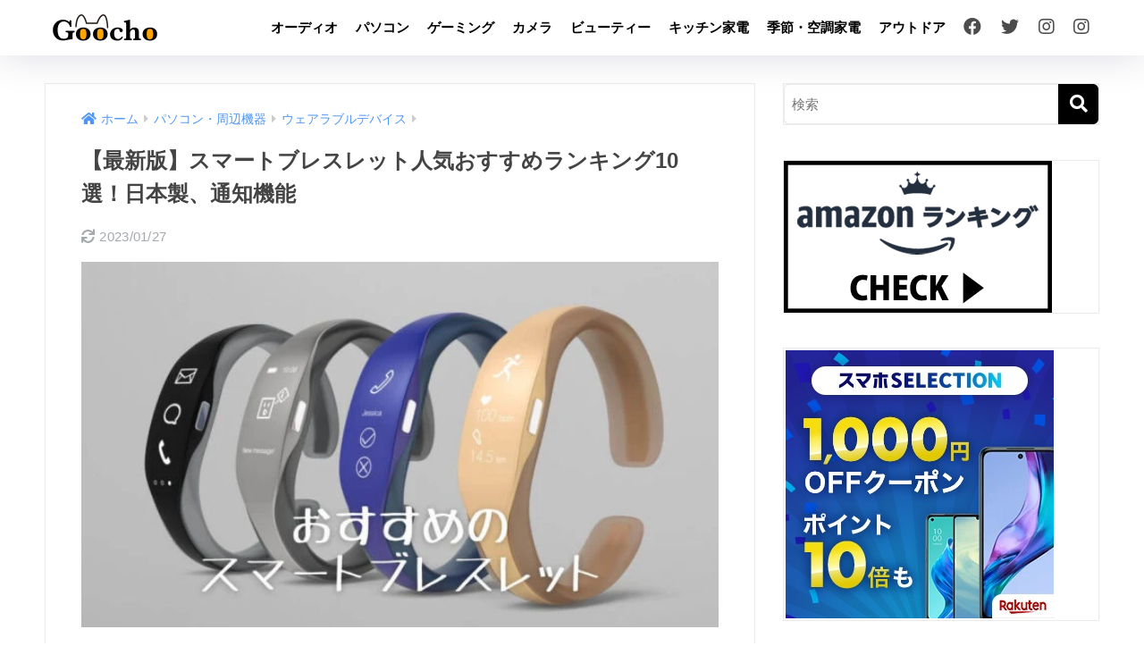

--- FILE ---
content_type: text/html; charset=UTF-8
request_url: https://goocho.jp/19335
body_size: 80378
content:
<!DOCTYPE html><html lang="ja"><head> <meta charset="utf-8"> <meta http-equiv="X-UA-Compatible" content="IE=edge"> <meta name="HandheldFriendly" content="True"> <meta name="MobileOptimized" content="320"> <meta name="viewport" content="width=device-width, initial-scale=1, viewport-fit=cover"/> <meta name="msapplication-TileColor" content="#000000"> <meta name="theme-color" content="#000000"> <link rel="pingback" href="https://goocho.jp/xmlrpc.php"> <title>【最新版】スマートブレスレット人気おすすめランキング10選！日本製、通知機能 | ぐーちょ</title><meta name='robots' content='max-image-preview:large' /><style>img:is([sizes="auto" i], [sizes^="auto," i]) { contain-intrinsic-size: 3000px 1500px }</style><link rel='dns-prefetch' href='//use.fontawesome.com' /><link href='https://fonts.gstatic.com' crossorigin='anonymous' rel='preconnect' /><link rel="alternate" type="application/rss+xml" title="ぐーちょ &raquo; フィード" href="https://goocho.jp/feed" /><link rel="alternate" type="application/rss+xml" title="ぐーちょ &raquo; コメントフィード" href="https://goocho.jp/comments/feed" /><link rel='stylesheet' id='wp-customer-reviews-3-frontend-css' href='https://goocho.jp/wp-content/plugins/wp-customer-reviews/css/wp-customer-reviews.css' type='text/css' media='all' /><style id='sng-stylesheet-inline-css' type='text/css'>body{margin:0;background-color:#eaedf2;color:#252525;font-family:sans-serif;line-height:1.83;word-break:normal;overflow-wrap:break-word;-webkit-font-smoothing:antialiased;-moz-osx-font-smoothing:grayscale;-webkit-text-size-adjust:none}.dfont{font-family:var(--wp--preset--font-family--dfont)}*{box-sizing:border-box}a:active,a:hover{outline:0}p{word-wrap:break-word}h1{margin:.67em 0;font-size:2em}.strong{font-weight:700}.em{font-style:italic}hr{box-sizing:content-box;height:0}pre{margin:0;white-space:pre-wrap}code,pre{font-family:Menlo,Consolas,monaco,monospace,"ＭＳ ゴシック",sans-serif;font-size:1em}dl,ol,ul{margin:1em 0}dd{margin:0}ol,ul{list-style-type:none;padding:0}nav ol,nav ul{list-style:none;list-style-image:none}img{max-width:100%;height:auto;border:0;vertical-align:middle}iframe{max-width:100%}:where(figure){margin:0 0 1em}.entry-content img.alignleft{display:inline;float:left;margin:.5em 1.2em .5em 0}.entry-content img.alignright{display:inline;float:right;margin:.5em 0 .5em 1em}fieldset{margin:0 2px;padding:.35em .625em .75em;border:1px solid silver}legend{padding:0;border:0}button,input,select,textarea{margin:0;font-family:inherit;font-size:100%}button,input{line-height:normal}button,html input[type=button],input[type=reset],input[type=submit]{cursor:pointer;-webkit-appearance:button}input[type=checkbox],input[type=radio]{box-sizing:border-box;padding:0}input[type=search]::-webkit-search-cancel-button,input[type=search]::-webkit-search-decoration{-webkit-appearance:none}table{border-spacing:0;border-collapse:collapse}.ir{overflow:hidden;text-indent:100%;white-space:nowrap}.catpost-cards{margin-bottom:var(--wp--custom--entry--gap)}.catpost-cards--column-mobile-2,.catpost-cards--column-mobile-3,.catpost-cards--column-mobile-4{display:grid;gap:var(--wp--custom--entry--gap)}.catpost-cards--column-mobile-1{display:block}.catpost-cards--column-mobile-2{grid-template-columns:repeat(2,1fr)}.catpost-cards--column-mobile-3{grid-template-columns:repeat(3,1fr)}.catpost-cards--column-mobile-4{grid-template-columns:repeat(4,1fr)}.sidelong{display:grid;gap:var(--wp--custom--entry--gap-mobile)}.sidelong--column-mobile-1{grid-template-columns:repeat(1,1fr)}.sidelong--column-mobile-2{grid-template-columns:repeat(2,1fr)}.sidelong--column-mobile-3{grid-template-columns:repeat(3,1fr)}.sidelong--column-mobile-4{grid-template-columns:repeat(4,1fr)}.field,input[type=color],input[type=date],input[type=datetime],input[type=email],input[type=month],input[type=number],input[type=password],input[type=search],input[type=tel],input[type=text],input[type=time],input[type=url],input[type=week],select,textarea{display:block;width:100%;margin-bottom:.7em;padding:.55em;border:0;border-radius:3px;background-color:#eff1f5;box-shadow:none;color:rgba(0,0,0,.7);font-size:1em;line-height:1.5;transition:ease}textarea{max-width:100%;min-height:120px;line-height:1.5em;padding:.5em;overflow:auto}select{background:url([data-uri]);background-color:transparent;background-repeat:no-repeat;background-position:97.5% center;outline:0;-webkit-appearance:none;-moz-appearance:none;appearance:none}select::-ms-expand{display:none}.wrap{width:var(--wp--custom--wrap--width);margin:0 auto}.error404 #inner-content,.page:not(.no-bg) #inner-content,.single #inner-content{width:100%}.category:has(#entry):not(.no-bg) #inner-content{width:100%}.error404 .insidesp,.page:not(.no-bg) .insidesp,.single .insidesp{margin:0 auto;padding:0 var(--wp--custom--wrap--mobile--padding)}.category:has(#entry):not(.no-bg) .insidesp{margin:0 auto;padding:0 var(--wp--custom--wrap--mobile--padding)}.category:has(#entry):not(.no-bg) #content{margin-top:0}.category:not(.no-bg) #entry{padding-top:20px}:root body a,a{text-decoration:none}a:hover{text-decoration:underline;cursor:pointer}.has-sango-pastel-color,.pastel-c,body #inner-content .pastel-c{color:var(--wp--preset--color--sango-pastel)}.has-sango-pastel-background-color,.pastel-bc,body #inner-content .pastel-bc{background-color:var(--wp--preset--color--sango-pastel)}a{color:var(--wp--preset--color--sango--main)}.has-sango-main-color,.main-c,body #inner-content .main-c{color:var(--wp--preset--color--sango-main)}.has-sango-main-background-color,.main-bc,body #inner-content .main-bc{background-color:var(--wp--preset--color--sango-main)}.main-bdr,body #inner-content .main-bdr{border-color:var(--wp--preset--color--sango-main)}.accent-c,.has-sango-accent-color,body #inner-content .accent-c{color:var(--wp--preset--color--sango-accent)}.accent-bc,.has-sango-accent-background-color,body #inner-content .accent-bc{background-color:var(--wp--preset--color--sango-accent)}#footer_menu .raised,#reply-title:before,#toc_container .toc_title,.entry-content .ez-toc-title-container,.entry-content .main-c-b:before,.entry-content .main-c-before li:before,.entry-content blockquote:before,.main-c-b:before,.main-c-before li:before,.pagination a,.pagination span{color:var(--wp--preset--color--sango-main)}#submit,#toc_container .toc_title:before,.cat-name,.drawer .wp-block-search .wp-block-search__button,.entry-content .main-bc-before li:before,.ez-toc-title-container:before,.footer .wp-block-search .wp-block-search__button,.main-bc-before li:before,.pagination .current,.post-page-numbers.current,.pre_tag>span,.searchform__submit,.sidebar .wp-block-search .wp-block-search__button,.withtag_list>span{background-color:var(--wp--preset--color--sango-main)}#ez-toc-container,#toc_container,.entry-content .li-mainbdr ol,.entry-content .li-mainbdr ul,.entry-content h3,.li-mainbdr ol,.li-mainbdr ul{border-color:var(--wp--preset--color--sango-main)}.acc-bc-before li:before,.entry-content .acc-bc-before li:before,.search-title i{background:var(--wp--preset--color--sango-accent)}.entry-content .li-accentbdr ol,.entry-content .li-accentbdr ul,.li-accentbdr ol,.li-accentbdr ul{border-color:var(--wp--preset--color--sango-accent)}.entry-content .li-pastelbc ol,.entry-content .li-pastelbc ul,.li-pastelbc ol,.li-pastelbc ul,.pagination a:hover{background:var(--wp--preset--color--sango-pastel)}.is-style-sango-list-main-color li:before{background-color:var(--wp--preset--color--sango-main)}.is-style-sango-list-accent-color li:before{background-color:var(--wp--preset--color--sango-accent)}.sgb-label-main-c{background-color:var(--wp--preset--color--sango-main)}.sgb-label-accent-c{background-color:var(--wp--preset--color--sango-accent)}.h1,.h2,.h3,.h4,.h5,h1,h2,h3,h4,h5{font-weight:700}.h1 a,.h2 a,.h3 a,.h4 a,.h5 a,h1 a,h2 a,h3 a,h4 a,h5 a{text-decoration:none}.h1,h1{font-size:1.35em;line-height:1.6}.h2,h2{margin-bottom:.375em;font-size:1.3em;line-height:1.56}.h3,h3{font-size:1.2em}.h4,h4{font-size:1.1em}.h5,h5{margin-bottom:.5em;font-size:1em;line-height:1.5}.entry-content h2{margin:2.5em 0 .7em;font-size:1.4em;line-height:1.6}.entry-content h3{margin:2.6em 0 .7em;padding:10px 0 10px 10px;border-left-width:4px;border-left-style:solid;font-size:1.2em;line-height:1.5}.entry-content h4{margin:2.3em 0 .7em;font-size:1.1em}.header{position:relative;z-index:99;box-shadow:0 0 45px rgb(0 12 66 / 15%)}.entry-content a,.header a{transition:var(--wp--custom--transition--default)}#inner-header{max-width:96%;display:flex;justify-content:space-between}#drawer+#inner-header{max-width:calc(100% - 76px)}#logo{display:table;margin:0;padding:0 0 0 5px;width:100%;font-size:6vmin;text-align:center;letter-spacing:1px}#logo:before{content:"";height:62px;display:block;float:left}#logo a{display:table-cell;line-height:1.5;vertical-align:middle}#logo a:hover{opacity:.5}#logo img{display:inline-block;height:62px;width:auto;padding:10px 0 10px 0;vertical-align:middle}.desktop-nav{display:none}.mobile-nav{overflow:hidden}.mobile-nav,.mobile-nav li,.mobile-nav li a{height:40px}.mobile-nav ul{overflow-x:auto;margin:0;text-align:center;white-space:nowrap;animation:RightToLeft 2s cubic-bezier(.24,.56,.47,.91) 0s 1 normal;-webkit-overflow-scrolling:touch}.mobile-nav ul::-webkit-scrollbar{display:none;-webkit-appearance:none}@keyframes RightToLeft{0%{transform:translateX(15px)}}.mobile-nav li{display:inline-block;opacity:.8}.mobile-nav li.current-menu-item{border-bottom-width:3px;border-bottom-style:solid;opacity:1}.mobile-nav li a{display:inline-block;padding:0 9px;font-size:14px;font-weight:700;vertical-align:middle;line-height:40px}.mobile-nav li a:hover{opacity:1;text-decoration:none}#drawer__content{overflow:auto;position:fixed;left:0;top:0;z-index:9999;width:90%;max-width:330px;height:100%;padding-bottom:50px;background:#fff;transition:var(--wp--custom--transition--default);-webkit-transform:translateX(-105%);transform:translateX(-105%);-webkit-overflow-scrolling:touch}.sgb-header--sticky #drawer__content{top:0}#drawer__content .widget{margin:0 0 15px}#drawer__content .widget_search{margin:1em}#drawer__content .searchform__input{background:#efefef;box-shadow:none}.drawer__title{position:relative;padding:7px 15px;font-size:22px;font-weight:700;text-align:center;letter-spacing:2px}.drawer--unshown,.drawer-unshown{display:none}#drawer__open,.header-search{position:absolute;top:0;width:48px;padding:0;border:none;background:0 0;outline:0;font-size:23px;text-align:center;vertical-align:middle;line-height:62px}#drawer__open{left:0}.header-search{right:0}#drawer__close-cover{display:none;position:fixed;z-index:99;top:0;left:0;width:100%;height:100%;background:#000;opacity:0;transition:var(--wp--custom--transition--default)}#drawer__input:checked~#drawer__content{box-shadow:6px 0 25px rgba(0,0,0,.15);-webkit-transform:translateX(0);transform:translateX(0)}#drawer__input:checked~#drawer__close-cover{display:block;opacity:.5}.header-search__close,.header-search__input,.header-search__modal{display:none}.header-search__label{cursor:pointer}.header-search__close{position:fixed;top:0;left:0;right:0;bottom:0;z-index:99999}#container .header-search__close{display:none;margin:0}.header-search__close{cursor:pointer;background:rgba(0,0,0,.65)}.header-search__modal{position:fixed;top:50%;left:0;width:100%;padding:1em;z-index:999999}.header-search__modal .searchform{max-width:350px;margin:-70px auto 0;font-size:18px}.header-search__modal .searchform__submit{background:#eaeaea;color:#4e4e4e}.header-search__modal .searchform:before{content:"キーワードで検索";color:#fff;font-weight:700;display:block;text-align:left;font-size:16px;line-height:1.5;margin-bottom:7px}.header-search__input:checked~.header-search__close,.header-search__input:checked~.header-search__modal{display:block}#container .header-search__input:checked~.header-search__close,#container .header-search__input:checked~.header-search__modal{display:block}.header-info a{display:block;padding:10px;font-weight:700;border-top:solid 1px rgba(255,255,255,.3);text-align:center;text-decoration:none;transition:opacity var(--wp--custom--transition--default),background-size var(--wp--custom--transition--default)}.header-info.animated a{animation:fadeHeader .7s ease 0s 1 normal}.header-info a:hover{text-decoration:none;background-size:140%;opacity:.9}#content{margin-top:2em;padding-bottom:2em}.category:has(#entry):not(.no-bg) #content{margin-top:0}.page #content,.single #content{margin-top:0}#entry{margin-bottom:1.5em;background-color:#fff;box-shadow:var(--wp--custom--shadow--small)}.no-bg #entry{padding:0;box-shadow:none;background-color:transparent;overflow:visible;border-radius:0}.no-bg #entry .entry-content{padding:0}.layout-squared #entry{box-shadow:none}.parts-squared .article-footer,.parts-squared .entry-content{--wp--custom--rounded--small:0;--wp--custom--rounded--medium:0}.one-column #entry{box-shadow:none}#entry header{color:#070f15}#entry footer{margin:2em 0 0}#entry footer aside{position:relative}.article-footer p,.copyright,.entry-footer p{margin:0}.post-thumbnail{margin:15px 0 0}.post-thumbnail img{width:100%}.withspace{padding:0 15px}.sns-btn{margin:0 auto;text-align:center}.article-header .sns-btn:not(.sns-dif){margin-top:30px}.sns-btn__item{display:inline-block;position:relative}.sns-btn__item a{display:inline-block;border-radius:var(--wp--custom--rounded--medium);font-size:12px;text-align:center;text-decoration:none;vertical-align:middle;transition:var(--wp--custom--transition--default)}.sns-btn__item a:hover{box-shadow:0 10px 25px -5px rgba(0,0,0,.2);text-decoration:none}.sns-btn__item i{display:block;width:auto;height:32px;font-size:32px;line-height:32px}.sns-btn__item img{display:block;height:32px;width:32px;padding:1px}.sns-btn__item.tw img{padding:0}.tw .scc,.tw a{color:#000}.fb .scc,.fb a{color:#3b8df7}.pkt .scc,.pkt a{color:#ff7b7b}.hatebu .scc,.hatebu a{color:#45b5f7}.line a{color:#59d869}.fa-hatebu:before{position:relative;top:-.1em;font-family:Quicksand,Arial,sans-serif;font-size:1.11em;font-weight:700;line-height:32px;content:"B!";white-space:nowrap}.Threads:before{content:"";display:inline-block;background-size:cover;background-position:center}.follow_btn .Threads:before{width:60px;height:60px}.X::before{content:"";display:inline-block;background-size:cover;background-position:center}.follow_btn .X::before{width:60px;height:60px}#fab{display:none}.fab-btn{display:block;position:relative;margin:-25px 15px 0 auto;width:140px;z-index:2;outline:0;cursor:pointer;border-radius:33px;font-size:19px;text-align:center;letter-spacing:1px;background-color:#fff;box-shadow:var(--wp--custom--shadow--solid);transition:var(--wp--custom--transition--default);transition-delay:0.1s}.fab-btn:hover{box-shadow:var(--wp--custom--shadow--solid-hover)}.fab-btn,.fab-btn i{height:50px;line-height:50px}.fab-btn i:after{content:"SHARE";padding-left:10px;font-family:Quicksand,Avenir,Arial;font-weight:500;color:#555}#fab:checked~.fab-btn{background:#f0f0f0;opacity:0;-webkit-transform:translate(-150px,-150px) scale3d(4,5,1);transform:translate(-150px,-150px) scale3d(4,5,1)}.nothumb .fab-btn{margin:-35px 15px 0 auto}@media only screen and (max-width:400px){.nothumb .fab-btn{margin:15px;width:auto;animation:none}.nothumb .fab-btn,.nothumb .fab-btn i{animation:none}}#fab:checked~.fab-btn i{display:none}#fab__contents{display:none;position:fixed;z-index:9999;top:0;left:0;width:100vw;height:100%;padding:10px;background:#eaedf2}#fab__contents+.sns-btn{margin-top:15px}#fab:checked~#fab__contents{display:block;animation:coverIn .7s ease 0s 1 normal}@keyframes coverIn{0%{opacity:0}50%{opacity:0}100%{opacity:1}}.fab__contents-main{position:absolute;top:50%;left:0;width:100%;padding:20px 0;background:#e9edf2;-webkit-transform:translateY(-50%);transform:translateY(-50%);border-radius:var(--wp--custom--rounded--medium)}.fab__contents_title{margin:0;font-size:30px;text-align:center}.fab__contents_img{overflow:hidden;position:relative;width:300px;height:145px;margin:10px auto;background-repeat:no-repeat;background-position:50% 50%;background-size:cover;box-shadow:0 2px 5px rgba(0,0,0,.2);color:#fff;font-weight:700}.drawer__title__close,.fab__contents__close{position:absolute;z-index:999999;top:0;right:0;padding:0 15px 10px;cursor:pointer}.drawer__title__close span,.fab__contents__close span{display:inline-block;position:relative;width:3px;height:45px;margin:0 20px 0 7px;padding:0;background:#8c9196;transition:var(--wp--custom--transition--default);-webkit-transform:rotate(45deg);transform:rotate(45deg)}.drawer__title__close span:before,.fab__contents__close span:before{display:block;position:absolute;top:50%;left:-20px;width:45px;height:3px;margin-top:-2px;background:#8c9196;content:""}#fab:checked~#fab__contents .drawer__title__close{display:inline-block}.drawer__title__close span:hover,.fab__contents__close span:hover{transform:rotate(45deg) scale(1.1)}.drawer__title__close{display:inline-block;padding:10px 3px}.drawer__title__close span{height:30px;margin:0 20px 0 7px}.drawer__title__close span:before{left:-13px;width:30px}.fab__close-cover{display:none;position:fixed;z-index:9999;top:0;left:0;padding:10px;background:rgba(0,0,0,.35);opacity:0}.footer .fab-btn{display:none}.sns-btn__item{width:17%;margin:0 .5%}.sns-btn__item a:hover{opacity:.6;box-shadow:none}.sns-btn__title{display:inline-block;position:relative;padding:0 25px;color:#cccfd7;font-size:22px;font-weight:700;line-height:1;letter-spacing:1px}.sns-btn__title:after,.sns-btn__title:before{display:inline-block;position:absolute;top:50%;width:20px;height:3px;border-radius:3px;background-color:#d8dae1;content:""}.sns-btn__title:before{left:0;-webkit-transform:rotate(50deg);transform:rotate(50deg)}.sns-btn__title:after{right:0;-webkit-transform:rotate(-50deg);transform:rotate(-50deg)}.share_txt{font-weight:700;white-space:nowrap}.sns-dif{position:relative}.sns-dif .share_txt{display:none}.sns-dif ul{margin:0;padding:14px 0 16px;background:#eaedf2;-webkit-backface-visibility:hidden;backface-visibility:hidden;overflow:hidden}.sns-dif ul li{width:auto;margin:0}.sns-dif ul li a{position:relative;width:52px;height:52px;margin:10px;padding:0;background:#fff;box-shadow:0 7px 15px -4px rgba(0,0,0,.15);transition:all .3s;transition-timing-function:cubic-bezier(0.51,0.1,0.36,1.68)}.sns-dif ul li a:hover{opacity:1;box-shadow:0 14px 20px -4px rgba(0,0,0,.25);transform:scale(1.05) translateY(-2px)}.sns-dif ul li i{font-size:30px;line-height:52px;height:52px}.sns-dif ul li .fa-line{font-size:32px}.sns-dif .sns-btn__item img{margin:11px auto 0}.sns-dif .fa-hatebu:before{top:0}.scc{position:absolute;font-size:11px;font-weight:700;top:-19px;opacity:.7;left:50%;-webkit-transform:translateX(-50%);transform:translateX(-50%)}.sns-dif .scc{top:auto;bottom:-12px;line-height:1.2}.fixed-menu{margin-bottom:54px}.fixed-menu.fixed-menu-scroll-upward{margin-bottom:0}.fixed-menu.fixed-menu-scroll-upward ul{transform:translateY(100%);transition:transform .3s ease-in}.fixed-menu.fixed-menu-scroll-upward-show ul{transform:translateY(0)}.fixed-menu ul{position:fixed;display:table;table-layout:fixed;width:100%;bottom:0;left:0;margin:0;padding-bottom:constant(safe-area-inset-bottom);padding-bottom:env(safe-area-inset-bottom);z-index:98;box-shadow:0 -1px 3px rgba(100,120,130,.25)}.fixed-menu ul li i{font-size:24px;display:block;width:auto}.fixed-menu ul li{display:table-cell;text-align:center}.fixed-menu ul li a{display:block;padding:9px 0 6px;font-size:10px;font-weight:700;white-space:nowrap;overflow:hidden}.fixed-menu a:hover,.fixed-menu__follow a{text-decoration:none}.fixed-menu__share .sns-btn__title{display:none}.fixed-menu__follow,.fixed-menu__share{position:fixed;bottom:-150px;width:100%;z-index:97;transition:var(--wp--custom--transition--default)}.fixed-menu__follow.active,.fixed-menu__share.active{bottom:54px;bottom:calc(env(safe-area-inset-bottom) + 52px)}.fixed-menu__share ul{background:#a2a7ab}.fixed-menu__share .scc{color:#e0e0e0}.fixed-menu__follow{display:table;table-layout:fixed;width:100%;background:#505050;text-align:center;box-shadow:0 -2px 10px rgba(0,0,0,.1)}.fixed-menu__follow a,.fixed-menu__follow span{display:table-cell;color:#fff;vertical-align:middle;height:54px}.fixed-menu__follow span{font-size:19px;padding:10px 3px}.fixed-menu__follow a{font-size:11px;padding:10px 0 5px}.fixed-menu__follow a i{display:block;font-size:28px}.follow-x{background:#000;display:block}.follow-x::before{content:"";display:block;margin:0 auto;background-size:50px 50px;background-position:center;width:28px;height:28px}.follow-fb{background:#7c9cec}.follow-fdly{background:#8ed87a}.follow-youtube{background:#f0504f}.follow-insta{background:linear-gradient(45deg,#fad51f,#f95e5e 20%,#e83784 60%,#754ed5)}.article-header{margin-bottom:10px}.page-title,.single-title{position:relative;margin:20px 0 0;padding:0 15px;color:#444}.entry-meta{margin:15px 0 0;padding:0 15px;font-size:15px;letter-spacing:.3px;color:#a5aaaf}.entry-time.pubdate{padding:0 10px 0 0}time.pubdate:before,time.updated:before{padding-right:5px;font-family:FontAwesome;opacity:.6}time.pubdate:before{content:"\f017"}time.updated:before{content:"\f021"}.entry-content{padding:10px var(--wp--custom--wrap--mobile--padding) 0;margin-right:auto;margin-left:auto}.entry-content--2cols{padding-top:30px;padding-bottom:30px}.entry-content p{margin:0 0 1.5em}.entry-content>p{line-height:1.93}.entry-content p a{text-decoration:underline}.entry-content p a:hover{text-decoration:none}.entry-content table{width:100%;margin:1em 0;border:var(--sgb-table-border-width,2px) solid #e0e0e0}.entry-content table.tb-responsive{display:block;overflow-x:auto;width:100%;white-space:nowrap;-webkit-overflow-scrolling:touch}.entry-content table caption{margin:0 0 7px;color:#9fa6b4;font-size:.75em;letter-spacing:1px}.entry-content tr:not(:last-child){border-bottom:var(--sgb-table-border-width,2px) solid #e0e0e0}.entry-content .wp-block-table td,.entry-content .wp-block-table th{border:none}.entry-content .wp-block-table td,.entry-content td{padding:7px;border-right:var(--sgb-table-border-width,2px) solid #e0e0e0;word-break:break-all}.entry-content td:last-child,.entry-content th:last-child{border-right:0}.entry-content .wp-block-table th,.entry-content th{padding:7px;border-right:var(--sgb-table-border-width,2px) solid #e0e0e0;border-bottom:var(--sgb-table-border-width,2px) solid #e0e0e0;background:#f8f9fa}.entry-content .wp-block-table thead{border-bottom:none}.entry-content tfoot{border-top:2px dotted #c5c7ca;background:#f8f9fa}.entry-content .is-style-sango-table-scroll-hint.wp-block-table table{margin:0}.entry-content .is-style-sango-table-scroll-hint{margin:1em 0}.entry-content .is-style-sango-table-scroll-hint table td,.entry-content .is-style-sango-table-scroll-hint table th{white-space:nowrap}.entry-content .scroll-hint-icon{height:90px;top:calc(50% - 45px)}.entry-content blockquote{box-sizing:border-box;position:relative;margin:1.5em 0;padding:13px 15px 13px 50px;border:solid 2px #464646;color:#464646}.entry-content blockquote:before{display:inline-block;position:absolute;top:20px;left:15px;font-family:FontAwesome;font-size:25px;vertical-align:middle;line-height:1;content:"\f10d"}.entry-content blockquote p{margin:10px 0;padding:0;line-height:1.7}.entry-content blockquote cite{display:block;color:#888;font-size:.9em;text-align:right}.entry-content blockquote ol,.entry-content blockquote ul{border:none;padding:5px 0 5px 22px;margin:0;background:0 0}.entry-content :where(ol:not([class])),.entry-content :where(ul:not([class])){margin-bottom:1.5em;padding:1em 1em 1em 2.5em;border:solid 2px var(--sgb-list-border-color,#e8e8e8);background-color:var(--sgb-list-box-color,none);box-shadow:var(--sgb-list-box-shadow,none);color:var(--sgb-list-color,inherit);border-radius:3px}.entry-content ul{list-style-type:disc}.entry-content li{padding:5px 0}.entry-content li ol li,.entry-content li ul li{padding:0}.entry-content ol{list-style-type:decimal}.entry-content ol li ol,.entry-content ol li ul,.entry-content ul li ol,.entry-content ul li ul{margin:0;padding:.5em 0 .5em 1.3em;border:none}.entry-content dd{margin-bottom:1.5em;margin-left:0;color:#787878;font-size:.9em}.entry-content img{max-width:100%;height:auto}.entry-content .size-auto,.entry-content .size-full,.entry-content .size-large,.entry-content .size-medium,.entry-content .size-thumbnail{max-width:100%;height:auto}.entry-content .aligncenter,.entry-content img.aligncenter{clear:both;margin-right:auto;margin-left:auto}.entry-content img.aligncenter{display:block}.entry-content .gallery-caption{color:gray;font-size:.75em;margin:5px 0;text-align:center}.entry-content .wp-caption{max-width:100%;margin:0 0 1.5em;padding:8px;border:#eaedf2 2px solid}.entry-content .wp-caption.aligncenter{margin:0 auto 1em}.entry-content .wp-caption img{max-width:100%;width:100%;margin-bottom:0}.entry-content .wp-caption p.wp-caption-text{margin:10px 0 0;font-size:.85em;text-align:center}.entry-content .haiiro,.entry-content code{padding:.2em .3em;margin:0 .2em;border-radius:5px;background:#f1f2f3;color:#404040;font-size:.9em}.entry-content pre{margin:0 0 1.5em;padding:1em;border:solid 1px #eaedf2;background:#f3f6fc;color:#54687c}.entry-content pre code{padding:0;background:0 0}body .entry-content>:first-child{margin-top:.1em}.home_bottom{margin:1em 0}.home_top{margin:0 0 1em}#content.page-forfront{margin-top:0;padding:15px;background:#fff}#content.page-forfront .entry-content{padding:0!important;max-width:var(--wp--custom--wrap--max-width);margin-right:auto;margin-left:auto}.pagination,.wp-prev-next{margin:1.5em 0}.pagination{text-align:left}.pagination ul{display:block;clear:both;padding:1.5em 0 0;text-align:center}.pagination li{display:inline-block;overflow:hidden;margin:3.5px;padding:0;text-align:center}.pagination a,.pagination span,.post-page-numbers{display:inline-block;width:46px;height:46px;margin:0;border-radius:50%;background:#fff;font-size:17.5px;font-weight:700;text-decoration:none;line-height:46px}.pagination .current,.post-page-numbers.current{color:#fff;cursor:default}.page-numbers{transition:var(--wp--custom--transition--default)}.page-numbers.dots{width:auto;padding:0;background:0 0}.wp-prev-next .prev-link{float:left}.wp-prev-next .next-link{float:right}.page-links,.post-page-links{margin:2em 0;text-align:center}a.post-page-numbers{margin:0 2px;background:#eff0f1;color:#555;text-decoration:none!important}a.post-page-numbers:hover{background:#e4e5e6}#sidebar1{flex:1;min-width:0}#nav_drawer h4:first-child,#sidebar1 h4:first-child{margin-top:0}.widget{margin:0 0 var(--wp--custom--widget--gap);background:#fff;font-size:.98em}.widget a{transition:var(--wp--custom--transition--default)}.fixed-sidebar .widget,.footer .my_profile,.normal-sidebar .widget,.sgb-footer .my_profile{border-radius:var(--wp--custom--rounded--medium);overflow:hidden;box-shadow:var(--wp--custom--shadow--small)}.fixed-sidebar .widget:has(.nowidget),.normal-sidebar .widget:has(.nowidget){border-radius:0;box-shadow:none;border:none}.layout-squared .fixed-sidebar .widget,.layout-squared .footer .my_profile,.layout-squared .normal-sidebar .widget,.layout-squared .sgb-footer .my_profile{border-radius:0;box-shadow:none}.my_profile{background-color:#fff}.widget .widget{box-shadow:none;margin:0;padding:0;border:none}.footer .widget:not(.my_profile){background:0 0}.widgettitle{margin-bottom:0;padding:var(--wp--custom--widget--padding-vertical) var(--wp--custom--widget--padding-horizontal);font-size:1.2em}.archive-header{box-shadow:var(--wp--custom--shadow--medium)}.sidebar .widgettitle:before{padding-right:4px;font-family:FontAwesome}.sidebar .my_popular_posts .widgettitle:before{content:"\f201"}.sidebar .widget_archive .widgettitle:before{content:"\f017"}.sidebar .widget_recent_entries .widgettitle:before{content:"\f08d"}.sidebar .widget_tag_cloud .widgettitle:before{content:"\f02c"}.sidebar .widget_categories .widgettitle:before{content:"\f0ca"}.widget_archive select{margin-bottom:0}.widget ul{margin:0}.widget h4+*{margin-top:0;margin-bottom:0;padding:8px 10px}.widget .textwidget{padding:10px}.textwidget p{margin:.5em 0}.widget .custom-html-widget{padding:0}.widget ul li{margin:0;font-weight:700}.widget ul li ul{margin:0}.widget ul li ul li a{padding:5px 7px 5px 13px;font-size:15px;font-weight:400}.widget ul li ul li a:before{padding-right:5px;color:silver;font-family:FontAwesome;content:"\f105"}.widget ul li a{display:block;padding:7px;color:#626262;text-decoration:none}.widget ul li a:hover{background:#efefef}.widget .my_profile ul li a:hover{background:0 0}.widget.popular-posts ul li a:hover{background:0 0}.entry-count{display:inline-block;overflow:hidden;min-width:24px;height:24px;margin-left:3px;border-radius:50%;background:#f3f3f3;color:#626262;font-size:12px;font-weight:400;text-align:center;vertical-align:middle;line-height:24px}.fixed-sidebar{display:none}.normal-sidebar+.fixed-sidebar{margin:25px 0 40px}.fixed-sidebar:not(.sidefixed),.fixed-sidebar:not(.sideidled){position:-webkit-sticky;position:sticky;top:0;max-height:100vh;overflow-y:auto}.admin-bar .fixed-sidebar{top:32px}.fixed-sidebar .widget{margin-bottom:var(--wp--custom--widget--gap)}.fixed-sidebar .widget .widget{margin-bottom:0}.sidefixed{position:fixed;top:0}.sideidled{position:fixed}.widget_search{background:0 0}.searchform div{position:relative;max-width:400px}input.searchform__input{height:45px;padding-right:48px;background:#fff;outline:0;transition:var(--wp--custom--transition--default);-webkit-appearance:none;margin-bottom:0;box-shadow:var(--wp--custom--shadow--medium);border-radius:var(--wp--custom--rounded--small)}input.searchform__input:focus{box-shadow:var(--wp--custom--shadow--medium-hover)}.drawer .wp-block-search .wp-block-search__button,.footer .wp-block-search .wp-block-search__button,.searchform__submit,.sidebar .wp-block-search .wp-block-search__button{position:absolute;top:0;right:0;width:45px;height:45px;padding:0;border:none;border-bottom:solid 1px rgba(0,0,0,.1);border-radius:0 var(--wp--custom--rounded--small) var(--wp--custom--rounded--small) 0;color:#fff;font-size:20px;text-align:center;vertical-align:middle;line-height:44px}.searchform__submit i{transition:.4s ease-in-out;line-height:44px}input.searchform__input:focus+.searchform__submit i{font-size:24px}.tagcloud a{display:inline-block;margin:5px 5px 5px 0;padding:2px 8px;border-radius:15px;background:#f4f4f4;color:#666;font-size:12px!important;font-weight:700}.tagcloud a:hover{box-shadow:0 2px 5px rgba(0,0,0,.2);text-decoration:none}#wp-calendar{width:250px;margin:10px auto 0;text-align:center}.widget_media_image{background:0 0}.widget_media_image a,.widget_media_image img{display:block;padding:0}.widget.widget_recent_comments li{padding:5px 0;font-size:.85em;font-weight:400}.widget.widget_recent_comments li a{display:inline;padding:0;text-decoration:underline}.widget.widget_recent_comments li a:hover{background:0 0}.profile-background img{width:100%}.yourprofile .profile-img{position:relative;width:80px;height:80px;margin:-40px auto 0}.yourprofile .profile-img img{border:solid 3px #fff;border-radius:40px;overflow:hidden;width:80px;height:80px;object-fit:cover}.yourname{padding:0 10px;font-size:1.3em;font-weight:700;text-align:center}.profile-content{padding:0 15px;font-size:.95em}.entry-content .my_profile .profile-sns{border:none}.profile-sns{margin:0;padding:10px 10px 20px;text-align:center}.profile-sns a{transition:var(--wp--custom--transition--default)}.profile-sns li{display:inline-block;vertical-align:middle}.widget .profile-sns li a{padding:4px;color:#555;width:48px;height:48px}.widget .profile-sns li a:hover{background:0 0;opacity:.6}.profile-sns li i{display:inline-block;width:40px;height:40px;border-radius:50%;background:#6eb6fd;color:#fff;font-size:23px;text-align:center;line-height:40px}.profile-sns li .fa-twitter{background:#3ab4ff}.profile-sns li .fa-facebook,.profile-sns li .fa-facebook-f{background:#3b8df7}.profile-sns li .fa-instagram{background:#ff7b7b}.profile-sns li .fa-youtube{background:#f0504f}.profile-sns li .fa-rss{background:#72d865}.profile-sns li .fa-line{background:#70da7d}.profile-sns .Threads::before{width:24px;height:30px}.profile-sns li .Threads{background-color:#000;display:inline-flex;align-items:center;justify-content:center}.profile-sns .X::before{width:40px;height:40px}.profile-sns li .X{background-color:#000;display:inline-flex;align-items:center;justify-content:center}.widget-menu__title{padding:10px;font-size:1.1em;color:#fff}.widget-menu{text-align:center;display:flex;flex-wrap:wrap}.widget-menu li{width:50%;border-bottom:solid 2px #efefef;font-size:12px;vertical-align:middle;background:#fff}.widget-menu li:nth-child(even){border-left:solid 2px #efefef}.widget-menu li:last-child,.widget-menu li:nth-last-child(2){border-bottom:0}.widget-menu i{display:block;font-size:3em}#main .widget-menu{margin:0 0 1em;padding:0;border-top:0;list-style:none}#main .widget-menu li{margin-top:1px;padding:0}#main .widget-menu li:after{display:table;content:""}#main .widget-menu a{display:block;padding:1.2em .5em;font-weight:700;text-decoration:none;color:#555}#main .widget-menu a:hover{background:#efefef}@media only screen and (min-width:520px){.menu-three.widget-menu li{width:33.3%}.menu-three.widget-menu li:nth-child(3n+1){border-left:0}.menu-three.widget-menu li{border-left:solid 2px #efefef}.menu-three.widget-menu li:nth-last-child(3){border-bottom:0}}.widget .follow_btn{margin-top:0;text-align:center}.widget .follow_btn a{margin:15px 5px 10px}.widget .follow_btn a:before{width:50px;height:50px;line-height:50px}.no-widgets{margin-bottom:1.5em;padding:1.5em;border:1px solid #ccc;border-radius:var(--wp--custom--rounded--small);background-color:#fff;text-align:center}.sponsored{margin:1em 0}.entry-content .sponsored:first-child{margin-top:0}#main .h-undeline{position:relative;margin:0;padding:14px 10px;font-weight:700;text-align:center;background:#eaedf2}.recommended{margin:1.5em 0}.recommended a{display:table;width:90%;margin:5%;color:#333;font-weight:700;line-height:1.55}.recommended a div,.recommended a figure{display:table-cell;vertical-align:middle}.recommended a figure{width:90px;height:90px}.recommended figure img{width:100%;border-radius:10px;transition:all .4s}.recommended a div{width:calc(100% - 90px);padding-left:15px}.recommended a:hover{color:#888;text-decoration:none}.recommended a:hover figure img{box-shadow:var(--wp--custom--shadow--medium-hover)}.footer-meta{padding:10px 5% 20px;font-size:.95em;font-weight:700}.footer-meta_title{display:inline-block;padding-right:2px}.footer-meta ul{display:inline-block;margin:0}.footer-meta ul li{display:inline-block}.footer-meta ul li:not(:last-child):after{padding:0 0 0 4px;content:"/"}.footer-meta ul li a{color:rgba(0,0,0,.4)}.footer-meta ul li a:hover{color:#000;text-decoration:none}.meta-tag{margin-top:5px}.meta-tag a:before{padding-left:3px;content:"#"}.tags{margin:0}.like_box{padding:30px 15px}.like_inside{overflow:hidden;max-width:350px;margin:0 auto;border-radius:var(--wp--custom--rounded--small);background:#fff;box-shadow:var(--wp--custom--shadow--large)}.like_img{overflow:hidden;position:relative;width:110%;margin-left:-5%;border-radius:0 0 50% 50%/0 0 25% 25%;transition:var(--wp--custom--transition--default)}.like_img img{width:100%}.like_img:after{display:block;position:absolute;top:0;left:0;width:100%;height:100%;background:#000;opacity:.15;content:""}.like_img p{position:absolute;z-index:2;top:20%;top:calc(50% - 70px);left:0;width:100%;padding:10%;background-position:50% 50%;color:#fff;font-size:35px;text-align:center}.like_content{padding:15px 20px;font-weight:700}.like_content p{padding-bottom:10px;font-weight:700}.like_insta,.like_youtube{display:inline-block;margin:10px 0 0;padding:4.5px 7px 4px;color:#fff;font-size:12px;line-height:1.1;border-radius:4px}.like_youtube{background:#f0504f}.like_insta{background:linear-gradient(45deg,#fad51f,#f95e5e 20%,#e83784 60%,#754ed5)}.fb-like{margin-top:13px}.author-info{position:relative;padding:25px var(--wp--custom--wrap--mobile--padding)}.author-info__inner{position:relative}.author-info__inner+.author-info__inner{margin-top:20px}.author-info__inner .tb{border-radius:var(--wp--custom--rounded--medium);background:#fff;box-shadow:0 5px 20px -5px rgba(105,115,131,.35)}.author-info__inner .tb-left{padding:20px 15px 5px}.author_label span{display:inline-block;position:relative;min-width:120px;max-width:100%;margin:0 0 15px;padding:6px 12px;border-radius:20px;background:#eaedf2;color:#555;font-size:16px;font-weight:700}.author_label span:before{position:absolute;top:100%;left:33px;border:13px solid transparent;border-top:solid 10px #eaedf2;content:""}.author_img{display:inline-block;width:90px;height:90px;margin:0;vertical-align:middle}.author_img img{border:solid 3px #dfe2e8;border-radius:50%;width:100%;height:100%;object-fit:cover}.author-info__inner .tb-left .aut{display:inline-block;width:calc(100% - 95px);margin:0;padding-left:10px;vertical-align:middle;line-height:1.3}.author-info__inner .tb-left dt{font-size:19px;font-weight:700}.author-info__inner .tb-left dd{padding-top:4px;color:#686868;font-size:15px;font-weight:700}.author-info__inner .tb-right{padding:15px;font-size:.95em;line-height:1.7}.follow_btn{margin-top:15px}.follow_btn a{display:inline-block;margin:15px 10px 0 0;color:#919191;text-align:center;font-size:11px}.follow_btn a:hover{text-decoration:none;transform:translateY(-4px)}.follow_btn a:before{display:block;width:60px;height:60px;margin:0 auto;border-radius:var(--wp--custom--rounded--medium);color:#fff;font-family:FontAwesome;font-size:35px;text-align:center;line-height:60px}.fa5 .follow_btn a:before{font-family:"Font Awesome 5 Brands"}.follow_btn .Twitter:before{background:#3ab4ff;content:"\f099"}.follow_btn .Facebook:before{background:#4f96f6;content:"\f09a"}.follow_btn .Instagram:before,.profile-sns li .fa-instagram{background-repeat:no-repeat;background-size:cover;background:#ff7b7b;content:"\f16d"}.follow_btn .YouTube:before{background:#f0504f;content:"\f16a"}.fa5 .follow_btn .YouTube:before{content:"\f167"}.follow_btn .Feedly:before{background:#72d865;content:"\f09e"}.follow_btn .Website:before{background:#ffb35d;content:"\f0ac"}.follow_btn .X:before{background-color:#000}.follow_btn .LINE:before{background:#59d869;content:"\f3c0"}.fa4 .follow_btn .LINE:before{content:"\f075"}.fa5 .follow_btn .Feedly:before,.fa5 .follow_btn .Website:before{font-family:"Font Awesome 5 Free";font-weight:900}.cta{padding:25px 15px;font-weight:700}.cta-img{margin:15px 0;text-align:center}.cta h3{margin:0;font-size:1.5em;line-height:1.45}.cta-descr{margin:15px 0;font-size:1.1em;white-space:pre-wrap}.cta-btn{text-align:center}.cta-btn a{padding:.5em 1em;border-radius:var(--wp--custom--rounded--small);color:#fff}.related_ads{margin:1.5em 0 2em}.article-footer .textwidget{margin:1em 0 0}.prnx_box{margin-bottom:1.5em;justify-content:space-between}.prnx_box a{text-decoration:none}.prnx{display:block;margin:0 15px 20px;color:#505050}.prnx:hover{text-decoration:none}.prnx p{margin:0;padding:4px;color:rgba(0,0,0,.52);font-size:.9em;font-weight:700}.prnx.nx p{text-align:right}.prnx_tb{display:table;width:100%;background:#fff;border-radius:var(--wp--custom--rounded--medium);box-shadow:var(--wp--custom--shadow--large);transition:var(--wp--custom--transition--default)}.prnx:hover .prnx_tb{box-shadow:var(--wp--custom--shadow--large-hover)}.prnx_tb figure{display:table-cell;width:95px;padding:15px 0 15px 15px;vertical-align:middle}.prnx_tb figure img{width:100%}.prev-next__text{display:table-cell;width:calc(100% - 95px);padding:15px;font-size:.9em;vertical-align:middle;line-height:1.4}.nx .prnx_tb figure{padding:15px 15px 15px 0}#comments-title{margin:0;padding:.75em;border-top:1px solid #f8f9fa}.commentlist{list-style-type:none;margin:0;font-size:.9em}.comment{overflow:hidden;position:relative;clear:both;padding:1em}.no-comments{font-size:.95em;padding:14px}.comment .comment-author{padding:7px 0 2px;border:0}.comment .vcard{margin-left:50px}.comment .vcard cite.fn{font-weight:700;font-style:normal}.comment .vcard time{display:block;font-size:.8em;font-style:italic}.comment .vcard time a{color:#9fa6b4;text-decoration:none}.comment .vcard time a:hover{text-decoration:underline}.comment .vcard .avatar{position:absolute;left:16px;border-radius:50%}.comment:last-child{margin-bottom:0}.comment .children{margin:0}.comment[class*=depth-]{margin-top:1.1em}.comment.depth-1{margin-top:0;margin-left:0}.comment:not(.depth-1){margin-top:0;padding:13px}.comment.odd{background-color:#fff}.comment.even{background:#f8f9fa}.comment_content p{margin:.7335em 0 1.5em;line-height:1.5em}#submit,.blue-btn,.comment-reply-link{display:inline-block;position:relative;padding:0 24px;border:0;border-radius:4px;color:#fff;font-size:.9em;font-size:34px;font-weight:400;text-decoration:none;line-height:34px;cursor:pointer;-webkit-transition:background-color .14s ease-in-out;transition:background-color .14s ease-in-out}#submit:focus,#submit:hover,.blue-btn:focus,.blue-btn:hover,.comment-reply-link:focus,.comment-reply-link:hover{color:#fff;text-decoration:none}#submit:active,.blue-btn:active,.comment-reply-link:active{top:1px}.blue-btn{background-color:#009ef3}#submit:focus,#submit:hover,.blue-btn:focus,.blue-btn:hover,.comment-reply-link:focus{background-color:silver}#submit:active,.blue-btn:active,.comment-reply-link:active{background-color:silver}.comment-reply-link{float:right;margin:10px 0 10px 10px;background-color:#c1c7cc;font-size:.85em;font-weight:700}.comment-edit-link{margin:0 7px;font-size:.9em;font-style:italic;text-decoration:none}.comment-nav-next,.comment-nav-prev{padding:10px;font-weight:700}.comment-nav-prev{float:left}.comment-nav-next{float:right}.comment-respond{padding:1em 1.5em 2em;border-top:solid 1px #eaedf2}#reply-title{font-weight:700}#reply-title:before{padding-right:5px;font-family:FontAwesome;font-weight:400;content:"\f040"}.fa5 #reply-title:before{content:"\f303"}.comment-notes{color:#7b7e82;font-size:.9em}.logged-in-as{margin:0;color:#9fa6b4;font-style:italic}.logged-in-as a{color:#5c6b80}.comment-form-comment{margin:1.5em 0 .75em}.form-allowed-tags{padding:1.5em;background-color:#f8f9fa;font-size:.9em}.form-submit{text-align:right}#submit{display:inline-block;padding:2px 14px;border-radius:var(--wp--custom--rounded--small);box-shadow:var(--wp--custom--shadow--medium);font-size:1em}#comment-form-title{margin:0 0 1.1em}#allowed_tags{margin:1.5em 10px .7335em 0}.comment-form-cookies-consent{font-size:.9em;position:relative;line-height:1.6}.comment-form-cookies-consent input{position:absolute;top:5px;left:0}.comment-form-cookies-consent label{padding-left:25px;display:block}.required{color:#ee7b7b}.nocomments{margin:0 20px 1.1em}.footer{position:relative;clear:both;font-size:.95em}.inner-footer{padding-top:2em}.footer .widget-title,.ft_title{margin:0 0 .7em;padding:2px 0 2px 10px;border-left:solid 3px;font-size:1.2em}.footer .my-widget__text,.footer .widget ul li a{opacity:.75}.footer .widget .my-widget li a{opacity:1}.footer p{line-height:1.55}.footer p a{text-decoration:underline}.footer p a:hover{opacity:.7}.footer .ft_widget,.footer .my_popular_posts{margin:1.5em 0 3em;background:0 0}.footer .widget h4+*{padding:0}.footer .my-widget__img img{border:none;box-shadow:0 3px 15px rgba(0,0,0,.15)}.footer .widget ul:not([class]) li a,.footer .wp-block-categories li a,.footer .wp-block-latest-posts li a,.footer .wp-block-page-list li a{position:relative;padding:8px 0 8px 13px}.footer .widget ul:not([class]) li a:hover,.footer .wp-block-categories li a:hover,.footer .wp-block-latest-posts li a:hover,.footer .wp-block-page-list li a:hover{background:0 0;text-decoration:underline}.footer .widget .my-widget li a{padding-left:0}.footer .widget .my-widget li a:hover{text-decoration:none}.footer .widget ul:not([class]) li a:before,.footer .wp-block-categories li a:before,.footer .wp-block-latest-posts li a:before,.footer .wp-block-page-list li a:before{position:absolute;left:0;font-family:FontAwesome;content:"\f105"}.footer .widget ul li ul li a,.footer .wp-block-categories li ul li a,.footer .wp-block-latest-posts li ul li a,.footer .wp-block-page-list li ul li a{margin-left:15px}.footer .tagcloud a{background:rgba(0,0,0,.18);text-decoration:none}.footer select{background-color:#fff}#footer-menu{padding:20px 10px 10px;text-align:center}#footer-menu a{color:#fff;text-decoration:none}.footer-menu__btn{font-size:20px;transition:var(--wp--custom--transition--default)}.footer-menu__btn:hover{opacity:.7}#footer-menu nav,.footer-links{display:inline-block}#footer-menu ul{margin:.5em}#footer-menu li,.privacy-policy-link{display:inline-block;padding:0 6px;font-size:14.5px}.privacy-policy-link{padding-left:0}#footer-menu .privacy-policy-link:hover,#footer-menu li a:hover{text-decoration:underline}.copyright{margin:5px 0 0;font-size:13.5px;opacity:.7}.totop{display:none;width:54px;height:54px;text-align:center;position:fixed;right:var(--wp--custom--totop--mobile--right);bottom:var(--wp--custom--totop--mobile--bottom);border-radius:50%;opacity:0;transition:none;z-index:10;transition:var(--wp--custom--transition--default)}.totop.block{display:block}.totop.active{opacity:var(--wp--custom--totop--opacity)}.totop.active:hover{opacity:1}.fixed-menu~.totop{bottom:70px}.totop i{display:inline-block;height:54px;line-height:52px;color:#fff;vertical-align:middle}body .totop i{width:auto;height:auto}.totop:hover{opacity:1}.raised,.wp-block-sgb-btn .raised,.wp-block-sgb-btn.btn-raised a{display:inline-block;margin:.5em 0;padding:.4em 1.3em;box-shadow:var(--wp--custom--shadow--medium);text-decoration:none;vertical-align:middle;transition:var(--wp--custom--transition--default);text-decoration:none!important}.btn-raised a,.raised{color:#fff}.raised:focus,.raised:hover,.wp-block-sgb-btn .raised:focus,.wp-block-sgb-btn .raised:hover,.wp-block-sgb-btn.btn-raised a:focus,.wp-block-sgb-btn.btn-raised a:hover{box-shadow:var(--wp--custom--shadow--medium-hover);text-decoration:none;-webkit-tap-highlight-color:transparent}#breadcrumb{margin:0;padding:13px 15px;background:#f4f4f4}.archive #breadcrumb{padding:0;background:0 0}#breadcrumb ul{margin:0}#breadcrumb li{display:inline;list-style:none;color:gray;font-size:.87em}#breadcrumb li:after{padding:0 6px;color:rgba(0,0,0,.2);font-family:FontAwesome;content:"\f0da";font-size:14px}#breadcrumb li a{text-decoration:none}#breadcrumb li:first-child a:before{padding-right:5px;font-family:FontAwesome;font-size:1.1em;font-weight:400;content:"\f015"}#breadcrumb li a:hover{color:gray;text-decoration:none}#archive_header{margin:0 0 2em;padding:10px 15px;background:#fff}#archive_header h1{margin:.5em 0}#archive_header ul{margin:.1em 0}#archive_header .cat-item{display:inline-block;overflow:hidden;margin:0 5px 5px 0;padding:3px 14px;border-radius:20px;background:#eaedf2;font-size:.9em;transition:.2s ease-in-out}#archive_header .cat-item:hover{box-shadow:0 3px 7px rgba(0,0,0,.2)}#archive_header .cat-item a{color:#4c4c4c}#archive_header .cat-item a:hover{text-decoration:none}#archive_header .taxonomy-description{padding:0}.author h1 .fa-check-circle{color:#5cc5f0}.author_page_img img{border:solid 5px #eaedf2;border-radius:50%;width:90px;height:90px;object-fit:cover}.author h1,.author_page_img{display:inline-block;vertical-align:middle}.author_page_img{width:100px}.author h1{padding-left:.3em;font-size:1.5em}#header-image{min-height:150px;background-repeat:no-repeat;background-position:50% 50%;background-size:cover;animation:var(--wp--custom--animation--header)}@keyframes fadeHeader{0%{opacity:0;transform:translateY(20px)}100%{opacity:1}}.header-image__text{max-width:1080px;margin:0 auto;padding:6em 20px;color:#fff;text-align:center;line-height:1.5}.header-image__text p{margin:10px 0;white-space:pre-wrap}.header-image__headline{font-size:2em;font-weight:700}.header-image__descr{font-size:.9em}.header-image__btn{margin:20px 0 0}.header-image__btn .raised{font-size:19px;line-height:1.6;border-radius:var(--wp--custom--rounded--small)}#divheader,.post-tab{animation:fadeHeader 1s ease 0s 1 normal}.divheader__img img{width:100%}.divheader__text{padding:15px}.divheader__headline{margin:0 0 5px;font-size:1.3em;font-weight:700;line-height:1.4}.divheader__descr{margin:.5em 0;font-size:1em;white-space:pre-wrap}.divheader__btn{margin:15px 0;text-align:center}.divheader__btn .raised{font-size:18px;font-weight:700;border-radius:var(--wp--custom--rounded--small)}.divheader__btn .raised:before{content:"\f0da";font-family:FontAwesome;padding-right:8px}.nofound-title{position:relative;padding:1em .5em;background:#fff;font-size:1.1em;font-weight:700;text-align:center}.nofound-title i{color:#84c2ff;font-size:1.2em;animation:slideDown 1s ease 0s 1 normal}.widget_block:empty{display:none}.widget_block .sgb-box-simple{margin-bottom:0;margin-top:0}.widget_block .divheader,.widget_block .sgb-box-menu,.widget_block .sgb-toc-menu{margin-bottom:0!important}.widget_block>.wp-widget-group__inner-blocks{background-color:#fff}@keyframes slideDown{0%{opacity:0;transform:translateY(-30px)}100%{opacity:1}}.nofound-title:before{position:absolute;z-index:2;top:100%;left:50%;margin-left:-20px;border:20px solid transparent;border-top:20px solid #fff;content:""}.nofound-img{position:relative}.nofound-img img{width:100%}.nofound-img h2{position:absolute;top:50%;left:0;width:100%;margin:0;padding:0;color:rgba(255,255,255,.8);font-size:6em;text-align:center;-webkit-transform:translateY(-50%);transform:translateY(-50%)}.nofound-contents{padding:1em;background:#fff}.center,.ct{text-align:center}.flex{display:-webkit-flex;display:-ms-flexbox;display:-moz-box;display:flex}.flex-wrap{-webkit-flex-wrap:wrap;flex-wrap:wrap}.space-between{justify-content:space-between}.withtag_list{margin:1.5em 0}.withtag_list>span{display:inline-block;padding:2px 12px;border-radius:5px 5px 0 0;color:#fff;font-weight:700}.withtag_list ul{list-style-type:disc;margin:0;padding:.5em .5em .5em 2em;background:#f2f2f2;color:#878787}.withtag_list ul li ul{padding:.3em 0 .3em 1em}.search-title{margin:0 0 1.8em}.search-title .fa-search{width:2em;height:2em;border-radius:50%;color:#fff;text-align:center;line-height:2em}.screen-reader-text{display:none}#inner-content .ads-title{margin-bottom:.5em;color:#878787;font-size:.95em;text-align:center}.has-fa-after:after,.has-fa-before:before{font-family:FontAwesome}.fa5 #breadcrumb li:after,.fa5 #breadcrumb li:first-child a:before,.fa5 #reply-title:before,.fa5 .divheader__btn .raised:before,.fa5 .entry-content blockquote:before,.fa5 .footer .widget ul:not(.my-widget):not(.profile-sns) li a:before,.fa5 .footer .wp-block-categories li a:before,.fa5 .footer .wp-block-categories li ul li a:before,.fa5 .footer .wp-block-latest-posts li a:before,.fa5 .footer .wp-block-latest-posts li ul li a:before,.fa5 .footer .wp-block-page-list li a:before,.fa5 .footer .wp-block-page-list li ul li a:before,.fa5 .has-fa-after:after,.fa5 .has-fa-before:before,.fa5 .widget ul li ul li a:before,.fa5 time.pubdate:before,.fa5 time.updated:before{font-family:"Font Awesome 5 Free";font-weight:900}.fa5 .fab{font-weight:400}.fa4 .fa,.fa4 .fas{font-weight:400}.fa5 .fa,.fa5 .fas{font-weight:900}.drawer .wp-block-group h2,.sidebar .wp-block-group h2{margin-bottom:0;padding:var(--wp--custom--widget--padding-vertical) var(--wp--custom--widget--padding-horizontal);font-size:1.2em}body .drawer .wp-block-latest-comments,body .sidebar .wp-block-latest-comments{background-color:#fff;margin-top:0}body .drawer .wp-block-latest-comments__comment,body .sidebar .wp-block-latest-comments__comment{padding:14px;margin-bottom:0}body .drawer .wp-block-latest-comments__comment-excerpt p,body .sidebar .wp-block-latest-comments__comment-excerpt p{margin-bottom:0}body .drawer .wp-block-archives,body .drawer .wp-block-categories,body .drawer .wp-block-latest-posts,body .sidebar .wp-block-archives,body .sidebar .wp-block-categories,body .sidebar .wp-block-latest-posts{padding:8px 10px;background-color:#fff}.drawer .wp-block-search,.footer .wp-block-search,.sidebar .wp-block-search{position:relative}.drawer .wp-block-search .wp-block-search__button,.footer .wp-block-search .wp-block-search__button,.sidebar .wp-block-search .wp-block-search__button{margin-left:0;color:transparent;font-size:0;box-shadow:none}.drawer .wp-block-search .wp-block-search__button:before,.footer .wp-block-search .wp-block-search__button:before,.sidebar .wp-block-search .wp-block-search__button:before{content:"\f002";font-size:20px;color:#fff;-webkit-font-smoothing:antialiased;display:inline-block;font-style:normal;font-variant:normal;text-rendering:auto;font-weight:700;font-family:"Font Awesome 5 Free"}.drawer .wp-block-search .wp-block-search__label,.footer .wp-block-search .wp-block-search__label,.sidebar .wp-block-search .wp-block-search__label{display:none}.drawer .wp-block-search .wp-block-search__input,.footer .wp-block-search .wp-block-search__input,.sidebar .wp-block-search .wp-block-search__input{height:45px;padding-right:48px;border:none;border-bottom:solid 1px #efefef;background:#fff;outline:0;box-shadow:var(--wp--custom--shadow--medium);transition:var(--wp--custom--transition--default);-webkit-appearance:none}.layout-squared .wp-block-search .wp-block-search__input{box-shadow:none;border-radius:0}.layout-squared .wp-block-search .wp-block-search__button{border-radius:0}#archive_header{padding:20px 20px;box-shadow:var(--wp--custom--shadow--small);border-radius:var(--wp--custom--rounded--medium)}.page .footer-contents{padding-bottom:1em}.notfound{margin-bottom:var(--wp--custom--widget--gap)}@media only screen and (min-width:481px){#logo{font-size:23px}.prnx_box{display:flex}.div-text .smltext{font-size:1.1em}.home_bottom{margin:1em 2%}.home_top{margin:0 2% 1em}.post-tab{font-size:.9em}.sidelong{gap:var(--wp--custom--entry--gap)}.sidelong__article-info{width:calc(100% - 120px)}#archive_header,.category-content-top{margin:0 0 1.5em}.entry-content,.entry-meta,.page-title,.single-title{padding-right:25px;padding-left:25px}.share-abst{max-width:294px;height:180px}.fab__contents_img{width:346px}.sns-btn__item{width:14%;max-width:86px;margin:0}.sns-dif ul{max-width:100%}.sns-dif ul li{width:auto}.sns-dif ul li a{width:55px;height:55px}.sns-dif ul li i{height:55px;line-height:55px}.recommended a{width:80%;margin:5% 10%;font-size:1.05em}.rep p{font-size:1em}.cta{padding:25px}.author-info{position:relative;padding:25px}.prnx.nx,.prnx.pr{max-width:300px;width:46%}.prnx.pr{margin:0 0 var(--wp--custom--wrap--mobile--padding) 2%}.prnx.nx{margin:0 2% var(--wp--custom--wrap--mobile--padding) 0}.nofound-contents{padding:2em}.totop{right:var(--wp--custom--totop--right);bottom:var(--wp--custom--totop--bottom)}}@media only screen and (min-width:769px){#entry{border-radius:var(--wp--custom--rounded--medium);overflow:hidden}.category:has(#entry):not(.no-bg) #content{margin-top:2em}.category:not(.no-bg) #entry{padding-top:0}.layout-squared #entry{border-radius:0}.error404 #inner-content,.page:not(.no-bg) #inner-content,.single #inner-content,.wrap{width:96%}.category:has(#entry):not(.no-bg) #inner-content{width:96%}.page #content,.single #content{margin-top:2em}.category:has(#entry):not(.no-bg) #content{margin-top:2em}#logo{display:inline-block;height:62px;line-height:62px;margin:0 5px 0 0;text-align:left;width:auto}#logo:before{content:none}#logo a{display:inline;line-height:inherit;vertical-align:baseline}#logo img{vertical-align:top;padding:6px 6px 6px 0}.header--center{height:auto;padding:0}.header--center #inner-header{flex-direction:column}.header--center #logo{display:block;height:auto;margin:0;padding:10px;text-align:center;line-height:1.5}.header--center #logo img{padding:0 5px;vertical-align:middle}.mobile-nav{display:none}.desktop-nav,.desktop-nav li,.desktop-nav li a,.desktop-nav ul{display:inline-block;vertical-align:top;margin:0}.desktop-nav ul{display:inline-flex;flex-wrap:wrap}.header--center .desktop-nav ul{justify-content:center}.desktop-nav{font-weight:700}.desktop-nav li{position:relative}.desktop-nav li a{height:62px;padding:0 10px;font-size:15px;line-height:62px}.desktop-nav li i{opacity:.7;padding-right:2px}.desktop-nav .current-menu-item a{opacity:1}.desktop-nav li a:hover{text-decoration:none}.desktop-nav li:after{position:absolute;bottom:0;left:0;width:100%;height:3px;content:"";transition:transform .3s ease-in-out;transform:scale(0,1);transform-origin:left top}.desktop-nav li:hover:after{transform:scale(1,1)}.header-search__open{display:none}.header--center .desktop-nav{display:block;float:none;text-align:center}.header--center .desktop-nav .menu{width:100%}.header--center .desktop-nav li a{height:auto;padding:10px 15px 15px;font-size:15px;line-height:1.5}.desktop-nav .sub-menu{display:none;position:absolute;left:0;top:100%;width:180px;color:#fff;background-color:#545454;box-shadow:0 3px 5px rgba(0,0,0,.22);transition:var(--wp--custom--transition--default)}.desktop-nav li:hover .sub-menu{display:block}.desktop-nav .sub-menu li{display:block;border-bottom:solid 1px #7b7b7b}.desktop-nav .sub-menu li a{display:block;height:auto;line-height:1.5;padding:10px;font-size:13.5px;text-align:left;color:rgba(255,255,255,.86)}.desktop-nav .sub-menu li a:hover{background:gray}.desktop-nav .sub-menu li:hover:after{content:none}#drawer__open{display:none}#inner-header{max-width:100%}.header-image__descr{font-size:1.1em}#divheader{display:table}.divheader__img,.divheader__text{display:table-cell;width:50%;vertical-align:middle}.divheader__img img{width:100%}.divheader__text{padding:15px 30px}.divheader__btn,.divheader__descr,.divheader__headline{max-width:550px;text-align:left}.home_bottom{margin:1em 2%}.home_top{margin:0 2% 1em}.post-tab{margin-bottom:1.5em}.article-header{padding:20px 25px 10px}.page #breadcrumb,.single #breadcrumb{padding:0;background:0 0}.page-title,.single-title{margin-top:15px;padding:0}.entry-meta{padding:0}.entry-content table.tb-responsive{display:table;overflow-x:visible;width:auto;border:2px solid #e0e0e0;white-space:normal}#fab:checked~.fab-btn{opacity:0;-webkit-transform:translate(-50px,-50px) scale3d(3,3,1);transform:translate(-50px,-50px) scale3d(3,3,1)}#fab__contents{top:50%;left:50%;width:440px;height:auto;padding:30px 10px;-webkit-transform:translate(-50%,-50%);transform:translate(-50%,-50%)}#fab:checked~.fab__close-cover{display:block;width:100%;height:100%;opacity:1;transition:.5s ease-in-out}.drawer__title__close,.fab__contents__close{padding:20px 15px}#inner-content{display:flex}.insidesp,.sidebar{min-height:100%}.error404 .insidesp,.page:not(.no-bg) .insidesp,.single .insidesp{padding:0}.category:has(#entry):not(.no-bg) .insidesp{padding:0}.footer-contents{padding:0 25px}.footer-meta{padding:10px 0;text-align:right}.sns-dif+.like_box{padding-top:12px;background:#eaedf2}.page .footer-contents{padding-bottom:2em}.recommended a figure{width:110px;height:110px}.recommended a div{width:calc(100% - 110px);height:calc(100% - 110px)}.cta{margin:25px 0;padding:25px 20px}.related_ads{margin:2.5em 0}.prnx.pr{margin:15px 0}.prnx.nx{margin:15px 0}.inner-footer{width:90%;display:grid;grid-template-columns:1fr 1fr 1fr;gap:var(--wp--custom--footer--column-gap)}.fblock{padding:0}.notfound{border-radius:var(--wp--custom--rounded--medium);overflow:hidden;box-shadow:var(--wp--custom--shadow--medium)}.fixed-sidebar{display:block}#content.one-column{margin-top:0;background:#fff}.one-column #inner-content{width:100%}#main{width:calc(100% - var(--wp--custom--wrap--side));padding-right:var(--wp--custom--wrap--gap)}.page-forfront #main{width:100%;padding-right:0}.one-column #main{max-width:var(--wp--custom--wrap--default-width);width:100%;margin:0 auto;padding-right:0}.one-column .author-info,.one-column .prnx_box{margin:0 25px}#content.page-forfront{margin-top:0;padding:30px}}@media only screen and (min-width:1030px){.error404 #inner-content,.maximg,.page:not(.no-bg) #inner-content,.single #inner-content,.wrap{width:var(--wp--custom--wrap--width)}.category:has(#entry):not(.no-bg) #inner-content{width:var(--wp--custom--wrap--width)}.maximg{margin:30px auto 45px}.home_bottom{margin:1em 0 1em 0}.home_top{margin:0 0 1em 0}.post-tab{display:table;table-layout:fixed;margin:0 0 1.5em 0;width:100%}.post-tab>div{display:table-cell;width:auto;float:none;padding:.9em .2em;border-right:solid 1px #eaeaea}.post-tab>div:last-of-type{border-right:none}.post-tab .tab3,.post-tab .tab4{border-top:none}#archive_header,.category-content-top{margin:0 0 1.5em 0}h1{font-size:1.5em}.article-header{padding:25px 40px 10px}.entry-content{padding-left:40px;padding-right:40px}.footer-contents{padding:0 40px}.author-info{padding:30px 40px}.tb{display:table;width:100%}.tb-left,.tb-right{display:table-cell;vertical-align:middle}.author-info__inner .tb-left{width:220px;border-right:2px #eaedf2 dashed;text-align:center}.author-info__inner .tb-right{width:calc(100% - 220px);padding:20px}.author_img{display:inline-block}.author-info__inner .tb-left .aut{display:block;width:100%;padding:15px 0}.author_label span{z-index:2;margin-bottom:20px;font-size:14px}.author_label span:before{z-index:-1;top:calc(100% - 15px);left:50px;border:15px solid transparent;border-top:solid 30px #eaedf2;transform:rotate(-40deg)}.follow_btn{margin:0 8px 5px 0}.follow_btn a{transition:var(--wp--custom--transition--default)}.follow_btn a:before{width:50px;height:50px;font-size:33px;line-height:50px}.follow_btn .Threads:before{width:50px;height:50px}.follow_btn .X:before{width:50px;height:50px}.cta{padding:30px 25px}.cta h3{text-align:center}.recommended{display:grid;grid-template-columns:repeat(2,1fr);gap:2em}.recommended a{font-size:.95em;margin:0;width:100%}.recommended a:nth-child(even){margin-right:0}.recommended a figure{width:90px;height:90px;vertical-align:top}.recommended a div{width:calc(100% - 110px);height:calc(100% - 110px);padding-left:10px}.one-column .author-info,.one-column .prnx_box{margin:0 40px}.comment-respond{padding:10px 40px 30px}.inner-footer{width:var(--wp--custom--wrap--width)}.fblock.last{margin-right:0}}@media only screen and (min-width:1240px){.error404 #inner-content,.inner-footer,.maximg,.page:not(.no-bg) #inner-content,.single #inner-content,.wrap{width:var(--wp--custom--wrap--content-width)}.category:has(#entry):not(.no-bg) #inner-content{width:var(--wp--custom--wrap--content-width)}}</style><style id='sng-option-inline-css' type='text/css'>@charset "UTF-8";.rate-title{padding:5px;margin-top:1em;font-weight:700;font-size:1.25em;text-align:center}.rate-title:before{content:"\f02e";padding-right:5px}.rate-box{margin-bottom:1em;font-size:15px;border:solid 2px #e6e6e6}.rateline{padding:7px 4px 7px 10px}.rate-box .rateline:nth-child(even){background:#f3f3f3}.rate-thing{display:inline-block;padding-right:10px;width:calc(100% - 125px);max-width:250px;font-weight:700;vertical-align:middle}.rate-star{display:inline-block;margin:0;width:125px;color:rgba(0,0,0,.15);vertical-align:middle}.fa5 .rate-star{font-size:.95em}.rate-star .fa,.rate-star .fa-star-half-alt{color:#ffb500}.rate-box .rateline.end-rate{background:#e8f4ff}#inner-content .hh{margin:2.5em 0 1em;padding:0;border:0;background:0 0;box-shadow:none;font-weight:700}#inner-content p.hh{font-size:1.1em}#inner-content .hh:after,#inner-content .hh:before{top:auto;right:auto;bottom:auto;left:auto;border:0;background:0 0;box-shadow:none;content:none}#inner-content .hh.hha,#inner-content .hh.hhq,#inner-footer .hh.hha,#inner-footer .hh.hhq{position:relative;margin:0;padding:0 0 0 55px;font-size:18px}#inner-content .hh.hha+*,#inner-content .hh.hhq+*{margin-top:1.5em}#inner-content .hh.hha:before,#inner-content .hh.hhq:before{content:"Q";position:absolute;left:0;top:-6px;display:inline-block;width:45px;height:45px;line-height:45px;vertical-align:middle;text-align:center;font-family:Arial,sans-serif;font-size:21px;background:#75bbff;color:#fff;border-radius:50%}#inner-content .hh.hhq+.hh.hha,#inner-footer .hh.hhq+.hh.hha{margin-top:2em;font-size:17px}#inner-content .hh.hha:before,#inner-footer .hh.hha:before{content:"A";background:#ff8d8d}#inner-content .btn,#inner-footer .btn{margin:.5em .5em .5em 0;text-decoration:none}#inner-content a.btn:hover,#inner-footer a.btn:hover{text-decoration:none}.btn,.btn-wrap a{border-radius:var(--wp--custom--rounded--small)}.btn-normal a,.btn.normal{font-size:18px;line-height:1.7;padding:.4em 1.3em;text-decoration:none;vertical-align:middle;transition:var(--wp--custom--transition--default);border-radius:var(--wp--custom--rounded--medium);display:inline-block;font-weight:700;color:#fff;background-color:var(--wp--custom--preset--sango-main)}.btn-cubic1 a,.btn-cubic2 a,.btn-cubic3 a,.btn-normal a{background-color:var(--sgb--btn--bg-color)}.btntext{display:inline-block;padding:3px 15px}.btntext:hover{background:#efefef}.sng-box p{margin:0;padding:0}.sng-box .say{margin-bottom:0}.sng-box .faceicon{padding-right:20px}#inner-content .sng-box>:first-child{margin-top:0}.orange{color:#ffb36b}.green{color:#75c375}.blue{color:#009ef3}.red{color:#ee7b7b}.silver{color:silver}.keiko_blue{background:linear-gradient(transparent 50%,rgba(107,182,255,.24) 50%)}.keiko_yellow{background:linear-gradient(transparent 50%,rgba(255,252,107,.69) 50%)}.keiko_green{background:linear-gradient(transparent 50%,rgba(151,232,154,.69) 50%)}.keiko_red{background:linear-gradient(transparent 50%,rgba(255,88,88,.24) 50%)}.labeltext{display:inline-block;margin-right:5px;padding:5px;color:#fff;font-size:.9em;font-weight:700;line-height:1}.entry-content img.img_so_small{max-width:250px}.entry-content img.img_small{max-width:100%;width:350px}img.img_border{border:solid 3px #eaedf2}.shadow,.wp-block-sgb-btn .shadow{box-shadow:var(--wp--custom--shadow--medium)}.bigshadow,.wp-block-sgb-btn .bigshadow{box-shadow:var(--wp--custom--shadow--large)}.smallspace{margin:1em 0!important}.nospace{margin:0!important}.entry-content .quote_silver{padding:35px 1.5em;border:none;background:#f5f5f5}.entry-content .quote_silver:before{top:10px;left:15px;color:#dadada}.entry-content .quote_silver:after{position:absolute;right:15px;bottom:10px;color:#dadada;font-family:FontAwesome;font-size:25px;line-height:1;content:"\f10e"}.entry-content hr{margin:3em 0;border:solid 3px #dadada;border-width:2px 0 0 0}.entry-content hr.dotted{border-top:dotted 2px #dadada}.table{display:table}.tbcell{display:table-cell;vertical-align:middle}.tbcell img{width:100%}.sng-link-time{display:block;margin-bottom:5px;font-size:13.5px;color:#b5b5b5}.sng-link-time i{margin-right:3px}.linkto{max-width:550px;width:100%;margin:1em 0 1.5em;padding:10px;border:solid 2px #eaedf2;border-radius:3px;background:#fff;color:#555;font-weight:700;text-decoration:none!important}.linkto:hover{background:#eaedf2;text-decoration:none}.linkto img{box-shadow:0 3px 6px rgba(0,0,0,.25);transition:.3s}.linkto:hover img{box-shadow:0 4px 8px rgba(0,0,0,.35)}.linkto .tbimg{width:100px}.linkto figure{width:110px;padding-right:10px}.linkto .tbtext{padding-left:10px;line-height:1.5;text-align:left}.sidebar .textwidget .linkto{border:none;margin:0}.sidebar .textwidget .linkto:last-child{padding-bottom:1em}.reference{display:table;max-width:450px;width:100%;margin:1em 0 1.5em;padding:13px 10px 13px 0;border-radius:var(--wp--custom--rounded--small);background:#f5f5f5;box-shadow:var(--wp--custom--shadow--solid);color:#555;font-weight:700;text-decoration:none!important}.reference:hover{box-shadow:var(--wp--custom--shadow--solid-hover);color:#888;text-decoration:none}.reference .refttl{width:70px;margin:10px;border-right:solid 2px #dadada;text-align:center;line-height:1.5}.reference .refttl:before{display:block;color:#ffb36b;font-family:FontAwesome;font-size:1.5em;content:"\f02e"}.reference .refcite{width:200px;width:calc(100% - 70px);padding-left:10px;font-size:.95em;line-height:1.5}.reference .refcite span{display:block;color:#ababab;font-size:.9em}.memo{margin-bottom:1.5em;padding:1em;background:#fff9e5;color:#545454}.memo_ttl{margin-bottom:5px;color:#ffb36b;font-size:1.2em;font-weight:700}.memo_ttl:before{display:inline-block;width:30px;height:30px;line-height:30px;margin:0 3px 0 0;border-radius:50%;background:#ffb36b;color:#fff;font-family:FontAwesome;font-weight:400;text-align:center;vertical-align:middle;content:"\f040"}.fa5 .memo_ttl:before{content:"\f303";font-size:17px}.memo p{margin:0 0 5px}.memo.alert{background:#ffebeb}.memo.alert .memo_ttl{color:#ff8376}.memo.alert .memo_ttl:before{background:#ff8376;content:"\f12a"}.pre_tag{margin:1em 0 1.5em}.pre_tag>span{display:inline-block;padding:2px 10px;border-radius:10px 10px 0 0;color:#fff;font-size:.9em}.pre_tag p{margin:0}#ez-toc-container,#toc_container{position:relative;width:100%!important;margin:2.5em 0;padding:20px 15px;font-size:.95em;background:#f9f9f9;border-radius:var(--wp--custom--rounded--small);box-shadow:var(--wp--custom--shadow--solid)}#toc_container .toc_title,.entry-content .ez-toc-title-container{display:inline-block;position:relative;margin:0;padding:5px 0 5px 58px;font-size:23px;font-weight:700}#toc_container .toc_title:before,.entry-content .ez-toc-title-container:before{display:inline-block;position:absolute;top:0;left:0;width:50px;height:50px;border-radius:50%;color:#fff;font-family:FontAwesome;font-size:20px;font-weight:400;text-align:center;line-height:50px;content:"\f0ca"}.toc_toggle{display:inline-block;vertical-align:middle;width:75px;height:25px;margin-left:10px;border-radius:5px;background:#cbcbcb;color:#fff;font-size:14px;text-align:center;line-height:25px}#toc_container .toc_toggle a{color:#fff;text-decoration:none}#ez-toc-container ul,#toc_container ul{list-style-type:disc;padding:0;border:none}#ez-toc-container .ez-toc-list,#toc_container .toc_list{margin-bottom:0;margin-left:18px;color:#585858}#toc_container .toc_list li,.ez-toc-list li{font-weight:700}#toc_container .toc_list li a,.ez-toc-list li a{color:#555}.toc_list a{text-decoration:none}#ez-toc-container .ez-toc-list li ul,#toc_container .toc_list li ul{margin:5px;padding-left:15px}#toc_container .toc_list li ul li,.ez-toc-list li ul li{margin:0;font-size:.95em;font-weight:400}.toc_number{padding-right:2px;font-family:Quicksand,sans-serif;font-size:1.1em;font-weight:700}#ez-toc-container p{margin:0}.ez-toc-list .active{background:#efefef}.list-raw ol,.list-raw ul,.memo ol,.memo ul,.sc ol,.sc ul,.sng-box ol,.sng-box ul{margin:5px 0;padding:0 0 0 1.4em;border:none;box-shadow:none;background:0 0}.amazonjs_info ul{border:none}.alert .li-check li:before,.alert .li-chevron li:before,.alert .li-niku li:before,.alert .li-yubi li:before,.li-check li li:before,.li-chevron li li:before,.li-niku li li:before,.li-yubi li li:before,.memo .li-check li:before,.memo .li-chevron li:before,.memo .li-niku li:before,.memo .li-yubi li:before,.sng-box .li-check li:before,.sng-box .li-chevron li:before,.sng-box .li-niku li:before,.sng-box .li-yubi li:before,blockquote .li-check li:before,blockquote .li-chevron li:before,blockquote .li-niku li:before,blockquote .li-yubi li:before{left:0}.alert .ol-circle ol,.memo .ol-circle ol,.sng-box .ol-circle ol,blockquote .ol-circle ol{padding-left:0}@media only screen and (min-width:481px){.rate-box{max-width:580px;margin:0 auto 1em;font-size:17px}.rateline{padding:10px 10px 10px 20px}.rate-thing{max-width:380px;width:calc(100% - 144px)}.rate-star{width:144px}#inner-content p.hh{font-size:1.3em}#ez-toc-container,#toc_container{padding:20px 25px}.fixed-sidebar .toc_widget_list a{font-size:.9em;padding:4px 5px 4px 7px}}#inner-content .small,.small{font-size:.75em}#inner-content .big,.big{font-size:1.3em}#inner-content .sobig,.sobig{font-size:2.3em}.noborder{border:none}</style><style id='sng-old-css-inline-css' type='text/css'>@charset "UTF-8";.rate-title{padding:5px;margin-top:1em;font-weight:700;font-size:1.25em;text-align:center}.rate-title:before{content:"\f02e";padding-right:5px}.rate-box{margin-bottom:1em;font-size:15px;border:solid 2px #e6e6e6}.rateline{padding:7px 4px 7px 10px}.rate-box .rateline:nth-child(even){background:#f3f3f3}.rate-thing{display:inline-block;padding-right:10px;width:calc(100% - 125px);max-width:250px;font-weight:700;vertical-align:middle}.rate-star{display:inline-block;margin:0;width:125px;color:rgba(0,0,0,.15);vertical-align:middle}.fa5 .rate-star{font-size:.95em}.rate-star .fa,.rate-star .fa-star-half-alt{color:#ffb500}.rate-box .rateline.end-rate{background:#e8f4ff}.accordion{margin:.5em 0;font-size:.95em}.accordion label{display:block;position:relative;padding:13px 37px 13px 14px;font-weight:700;border:solid 1px #c1c1c1;cursor:pointer;transition:.3s;border-radius:2px}.accordion label:after{content:"+";font-family:Quicksand,sans-serif;position:absolute;right:14px;top:17px;top:calc(50% - 7.5px);line-height:15px;font-size:23px;font-weight:400;color:#c1c1c1}.accordion label:hover{background:#efefef}.accordion_input{display:none}.accordion_content{height:0;padding:0;overflow:hidden;opacity:0;transition:.8s}.accordion_input:checked~.accordion_content{height:auto;padding:.7em 0;opacity:1;overflow:visible}.accordion_input:checked+label{background:#efefef}.accordion_input:checked+label:after{content:"-"}.entry-content .tl{margin:1em 0}.tl-content{position:relative;padding:0 0 1.5em 1.8em}.tl-content:before{content:"";width:3px;background:#ccd5db;display:block;position:absolute;top:24px;bottom:0;left:6px}.tl_marker{content:"";display:block;position:absolute;top:6px;left:0;width:14px;height:14px;border-radius:50%;border:solid 3px}.tl-content:not(:first-of-type):not(:last-of-type) .tl_marker{background:0 0}.tl-content:last-of-type:before{content:none}.tl_label{padding-top:2px;color:#90969a;font-size:14px;font-weight:700}.tl_title{font-size:1.1em;font-weight:700;line-height:1.5}.tl_main{margin-top:.5em;padding:0 0 1.5em;font-size:.9em;line-height:1.6;border-bottom:dashed 1px #ccd5db}.entry-content .tl_main>*{margin:.7em 0 0}.tl_main>ol,.tl_main>ul{margin:0;padding:.3em 0 .3em 1.3em;border:none}.entry-content .tl_main .sng-box{margin-top:1em}.entry-content .tl_main .box28,.entry-content .tl_main .box30,.entry-content .tl_main .box31,.entry-content .tl_main .box32,.entry-content .tl_main .box33{margin-top:2.3em}#inner-content .hh{margin:2.5em 0 1em;padding:0;border:0;background:0 0;box-shadow:none;font-weight:700}#inner-content p.hh{font-size:1.1em}#inner-content .hh:after,#inner-content .hh:before{top:auto;right:auto;bottom:auto;left:auto;border:0;background:0 0;box-shadow:none;content:none}#inner-content .hh1,#inner-footer .hh1{padding:.5em 0;border-bottom:solid 3px #000}#inner-content .hh2,#inner-footer .hh2{color:#009ef3;border-bottom:dashed 2px #009ef3}#inner-content .hh3,#inner-footer .hh3{border-bottom:double 5px #009ef3}#inner-content .hh4,#inner-footer .hh4{padding:.5em 0;color:#009ef3;border-top:solid 3px #009ef3;border-bottom:solid 3px #009ef3}#inner-content .hh5,#inner-footer .hh5{background-color:#c2edff;padding:.5em}#inner-content .hh6,#inner-footer .hh6{color:#009ef3;border:solid 3px #009ef3;padding:.5em;border-radius:.5em}#inner-content .hh7,#inner-footer .hh7{padding:.5em;color:#010101;background:#b4e0fa;border-bottom:solid 3px #009ef3}#inner-content .hh8,#inner-footer .hh8{padding:.5em;border-left:solid 5px #ffaf58;background:#fffaf4;color:#494949}#inner-content .hh9,#inner-footer .hh9{padding:.5em;box-shadow:0 2px 4px rgba(0,0,0,.23)}#inner-content .hh10,#inner-footer .hh10{color:#505050;padding:.5em;display:block;line-height:1.3;background:#b4e0fa;border-radius:25px 0 0 25px}#inner-content .hh10:before,#inner-footer .hh10:before{display:inline-block;margin-right:8px;color:#fff;content:"●"}#inner-content .hh11,#inner-footer .hh11{position:relative;padding:.6em;background:#b4e0fa}#inner-content .hh11:after,#inner-footer .hh11:after{position:absolute;top:100%;left:30px;width:0;height:0;border:15px solid transparent;border-top:15px solid #c8e4ff;content:""}#inner-content .hh12{margin-right:5px;margin-left:5px;padding:.2em .5em;border:dashed 1px #96c2fe;background:#c8e4ff;box-shadow:0 0 0 5px #c8e4ff;color:#454545}#inner-content .hh13,#inner-footer .hh13{margin-right:5px;margin-left:5px;padding:.2em .5em;border:dashed 1px #fff;background:#c8e4ff;box-shadow:0 0 0 5px #c8e4ff;color:#454545}#inner-content .hh14,#inner-footer .hh14{position:relative;margin-right:5px;margin-left:5px;padding:.2em .5em;border:dashed 2px #fff;background:#c8e4ff;box-shadow:0 0 0 5px #c8e4ff;color:#454545}#inner-content .hh14:after,#inner-footer .hh14:after{position:absolute;top:-7px;left:-7px;border-width:0 0 15px 15px;border-style:solid;border-color:#fff #fff #a8d4ff;box-shadow:1px 1px 1px rgba(0,0,0,.15);content:""}#inner-content .hh15,#inner-footer .hh15{position:relative;padding:.5em;background:#7fbae9;color:#fff}#inner-content .hh15:before,#inner-footer .hh15:before{position:absolute;top:100%;left:0;border:none;border-right:solid 20px #74a4cb;border-bottom:solid 15px transparent;content:""}#inner-content .hh16,#inner-footer .hh16{position:relative;padding:.5em;background:#a6d3c8;color:#fff}#inner-content .hh16:before,#inner-footer .hh16:before{position:absolute;top:100%;left:0;border:none;border-right:solid 20px #959e9b;border-bottom:solid 15px transparent;content:""}#inner-content .hh17{position:relative;border-bottom:solid 3px #cbcbcb}#inner-content .hh17:after,#inner-footer .hh17:after{display:block;position:absolute;bottom:-3px;width:30%;border-bottom:solid 3px #6bb6ff;content:" "}#inner-content .hh18,#inner-footer .hh18{position:relative;border-bottom:solid 3px #c8e4ff}#inner-content .hh18:after,#inner-footer .hh18:after{display:block;position:absolute;bottom:-3px;width:30%;border-bottom:solid 3px #6bb6ff;content:" "}#inner-content .hh19,#inner-footer .hh19{position:relative;padding-left:25px}#inner-content .hh19:before,#inner-footer .hh19:before{position:absolute;bottom:-3px;left:0;width:0;height:0;border:none;border-bottom:solid 15px #77c3df;border-left:solid 15px transparent;content:""}#inner-content .hh19:after,#inner-footer .hh19:after{position:absolute;bottom:-3px;left:10px;width:100%;border-bottom:solid 3px #77c3df;content:""}#inner-content .hh20,#inner-footer .hh20{padding:.5em;background:repeating-linear-gradient(-45deg,#cce7ff,#cce7ff 3px,#e9f4ff 3px,#e9f4ff 7px);text-shadow:0 0 5px #fff}#inner-content .hh21,#inner-footer .hh21{padding:.5em;border-left:solid 7px #6bb6ff;background:repeating-linear-gradient(-45deg,#cce7ff,#cce7ff 3px,#e9f4ff 3px,#e9f4ff 7px);text-shadow:0 0 5px #fff}#inner-content .hh22,#inner-footer .hh22{padding:.5em;border-top:solid 2px #6cb4e4;border-bottom:solid 2px #6cb4e4;background:repeating-linear-gradient(-45deg,#f0f8ff,#f0f8ff 3px,#e9f4ff 3px,#e9f4ff 7px);color:#6cb4e4;text-align:center}#inner-content .hh23,#inner-footer .hh23{position:relative;padding:.3em 0}#inner-content .hh23:after,#inner-footer .hh23:after{position:absolute;bottom:0;left:0;width:100%;height:7px;background:repeating-linear-gradient(-45deg,#6ad1c8,#6ad1c8 2px,#fff 2px,#fff 4px);content:""}#inner-content .hh24,#inner-footer .hh24{display:table;position:relative;padding:0 55px}#inner-content .hh24:after,#inner-content .hh24:before,#inner-footer .hh24:after,#inner-footer .hh24:before{display:inline-block;position:absolute;top:50%;width:45px;height:1px;background-color:#000;content:""}#inner-content .hh24:before,#inner-footer .hh24:before{left:0}#inner-content .hh24:after,#inner-footer .hh24:after{right:0}#inner-content .hh25,#inner-footer .hh25{position:relative;padding:.4em 1em;border-top:solid 2px #000;border-bottom:solid 2px #000;text-align:center}#inner-content .hh25:after,#inner-content .hh25:before,#inner-footer .hh25:after,#inner-footer .hh25:before{position:absolute;top:-7px;width:2px;height:-webkit-calc(100% + 14px);height:calc(100% + 14px);background-color:#000;content:""}#inner-content .hh25:before,#inner-footer .hh25:before{left:7px}#inner-content .hh25:after,#inner-footer .hh25:after{right:7px}#inner-content .hh26,#inner-footer .hh26{display:inline-block;position:relative;top:0;padding:.25em 1em;line-height:1.4}#inner-content .hh26:after,#inner-content .hh26:before,#inner-footer .hh26:after,#inner-footer .hh26:before{display:inline-block;position:absolute;top:0;width:8px;height:100%;content:""}#inner-content .hh26:before,#inner-footer .hh26:before{left:0;border-top:solid 1px #000;border-bottom:solid 1px #000;border-left:solid 1px #000}#inner-content .hh26:after,#inner-footer .hh26:after{right:0;border-top:solid 1px #000;border-right:solid 1px #000;border-bottom:solid 1px #000;content:""}#inner-content .hh27:first-letter,#inner-footer .hh27:first-letter{font-size:2em}#inner-content .hh28,#inner-footer .hh28{position:relative;padding:.25em 0}#inner-content .hh28:after,#inner-footer .hh28:after{display:block;height:4px;background:linear-gradient(to right,#6bb6ff,rgba(255,255,255,0));content:""}#inner-content .hh29,#inner-footer .hh29{position:relative;padding:.35em .5em;background:linear-gradient(to right,#ffba73,rgba(255,255,255,0));color:#545454}#inner-content .hh30,#inner-footer .hh30{position:relative;padding-left:1.2em;line-height:1.4}#inner-content .hh30:before,#inner-footer .hh30:before{position:absolute;top:0;left:0;color:#5ab9ff;font-family:FontAwesome;font-size:1em;content:"\f00c"}#inner-content .hh31,#inner-footer .hh31{position:relative;padding:.5em .5em .5em 1.5em;border-top:dotted 1px gray;border-bottom:dotted 1px gray;background:#fffff4;color:#ff6a6a;line-height:1.4}#inner-content .hh31:before,#inner-footer .hh31:before{position:absolute;top:.5em;left:.25em;color:#ff6a6a;font-family:FontAwesome;font-size:1em;content:"\f138"}#inner-content .hh32,#inner-footer .hh32{position:relative;padding:.5em .5em .5em 1.8em;background:#81d0cb;color:#fff;line-height:1.4}#inner-content .hh32:before,#inner-footer .hh32:before{position:absolute;left:.5em;font-family:FontAwesome;content:"\f14a"}#inner-content .hh33,#inner-footer .hh33{padding:.5em;border-radius:.5em;background:#b0dcfa;color:#fff}#inner-content .hh34,#inner-footer .hh34{position:relative;padding-left:1.2em;color:#7b6459}#inner-content .hh34:before,#inner-footer .hh34:before{position:absolute;top:0;left:0;color:#ff938b;font-family:FontAwesome;font-size:1em;content:"\f1b0"}#inner-content .hh35,#inner-footer .hh35{display:inline-block;box-sizing:border-box;position:relative;height:50px;padding:0 30px;background:#f57a78;color:#fff;font-size:18px;text-align:center;vertical-align:middle;line-height:50px}#inner-content .hh35:after,#inner-footer .hh35:before{position:absolute;z-index:1;width:0;height:0;content:""}#inner-content .hh35:before,#inner-footer .hh35:before{top:0;left:0;border-width:25px 0 25px 15px;border-style:solid;border-color:transparent transparent transparent #fff}#inner-content .hh35:after,#inner-footer .hh35:before{top:0;right:0;border-width:25px 15px 25px 0;border-style:solid;border-color:transparent #fff transparent transparent}#inner-content .hh36,#inner-footer .hh36{display:inline-block;box-sizing:border-box;position:relative;height:60px;padding:0 30px 0 10px;background:#ffc668;color:#fff;font-size:18px;text-align:center;vertical-align:middle;line-height:60px}#inner-content .hh36:after,#inner-footer .hh36:after{position:absolute;z-index:1;width:0;height:0;content:""}#inner-content .hh36:after,#inner-footer .hh36:after{top:0;right:0;border-width:30px 15px 30px 0;border-style:solid;border-color:transparent #fff transparent transparent}#inner-content .hh.hha,#inner-content .hh.hhq,#inner-footer .hh.hha,#inner-footer .hh.hhq{position:relative;margin:0;padding:0 0 0 55px;font-size:18px}#inner-content .hh.hha+*,#inner-content .hh.hhq+*{margin-top:1.5em}#inner-content .hh.hha:before,#inner-content .hh.hhq:before{content:"Q";position:absolute;left:0;top:-6px;display:inline-block;width:45px;height:45px;line-height:45px;vertical-align:middle;text-align:center;font-family:Arial,sans-serif;font-size:21px;background:#75bbff;color:#fff;border-radius:50%}#inner-content .hh.hhq+.hh.hha,#inner-footer .hh.hhq+.hh.hha{margin-top:2em;font-size:17px}#inner-content .hh.hha:before,#inner-footer .hh.hha:before{content:"A";background:#ff8d8d}#inner-content .btn,#inner-footer .btn{margin:.5em .5em .5em 0;text-decoration:none}#inner-content a.btn:hover,#inner-footer a.btn:hover{text-decoration:none}#inner-content .blue-bc,#inner-footer .blue-bc{background:#4f9df4}#inner-content .red-bc,#inner-footer .red-bc{background:#f88080}#inner-content .green-bc,#inner-footer .green-bc{background:#90d581}.btntext{display:inline-block;padding:3px 15px}.btntext:hover{background:#efefef}.flat1{display:inline-block;padding:.25em .5em;background:#ececec;color:#00bcd4;font-weight:700}.flat1:hover{background:#00bcd4;color:#fff}.flat2{display:inline-block;padding:.3em 1em;border:solid 2px #67c5ff;border-radius:3px;color:#67c5ff}.flat2:hover{background:#67c5ff;color:#fff}.flat3{display:inline-block;padding:.4em 1em;border:double 4px #67c5ff;border-radius:3px;color:#67c5ff}.flat3:hover{background:#fffbef}.flat4,.flat5{display:inline-block;padding:.5em 1em;border:dashed 2px #67c5ff;border-radius:3px;color:#67c5ff}.flat4:hover{border-style:dotted;color:#679efd}.flat5:hover{background:#cbedff;color:#fff}.flat6{display:inline-block;position:relative;padding:.5em 1em;border-right:solid 4px #668ad8;border-left:solid 4px #668ad8;background:#e1f3ff;color:#668ad8;font-weight:700}.flat6:hover{background:#668ad8;color:#fff}.flat7{display:inline-block;position:relative;padding:.25em 0;color:#67c5ff;font-weight:700}.flat7:before{position:absolute;top:100%;left:0;width:100%;height:4px;border-radius:3px;background:#67c5ff;content:""}.flat7:hover:before{top:-webkit-calc(100% - 3px);top:calc(100% - 3px)}.flat8{display:inline-block;position:relative;padding:.25em .5em;border-radius:0 20px 20px 0;background:#ececec;color:#00bcd4;font-weight:700}.flat8:hover{background:#636363}.flat9{display:inline-block;position:relative;padding:.25em .5em;background:#00bcd4;color:#fff;font-weight:700}.flat9:hover{background:#29a299}.flat10{display:inline-block;position:relative;padding:8px 10px 5px 10px;border-bottom:solid 4px #ffa000;border-radius:15px 15px 0 0;background:#fff1da;color:#ffa000;font-weight:700}.flat10:hover{background:#ffc25c;color:#fff}.flat11{display:inline-block;position:relative;padding:.5em 1em;padding:.5em 1em;border-right:solid 4px #668ad8;border-left:solid 4px #668ad8;background:repeating-linear-gradient(-45deg,#cce7ff,#cce7ff 3px,#e9f4ff 3px,#e9f4ff 7px);text-shadow:0 0 5px #fff;color:#668ad8;font-weight:700}.flat11:hover{background:repeating-linear-gradient(-45deg,#cce7ff,#cce7ff 5px,#e9f4ff 5px,#e9f4ff 9px)}.grad1{display:inline-block;padding:.5em 1em;border-radius:3px;background:linear-gradient(45deg,#709dff 0,#92e6ff 100%);color:#fff}.grad1:hover{background:linear-gradient(90deg,#709dff 0,#92e6ff 100%)}.grad2{display:inline-block;padding:.5em 1em;border-radius:3px;background:linear-gradient(95deg,#ff7070 0,#fdd973 100%);color:#fff}.grad2:hover{background:linear-gradient(140deg,#ff7070 0,#fdd973 100%)}.grad3{display:inline-block;padding:7px 20px;border-radius:25px;background:linear-gradient(45deg,#ffc107 0,#ff8b5f 100%);color:#fff}.grad3:hover{background:linear-gradient(45deg,#ffc107 0,#f76a35 100%)}.grad4{display:inline-block;padding:.5em 1em;background:linear-gradient(#6795fd 0,#67ceff 100%);color:#fff}.grad4:hover{background:linear-gradient(#6795fd 0,#67ceff 70%)}.cubic1{display:inline-block;padding:.5em 1em;border-bottom:solid 4px rgba(0,0,0,.27);border-radius:3px;color:#fff}.cubic1:active{border-bottom:none;box-shadow:0 0 1px rgba(0,0,0,.2);-webkit-transform:translateY(4px);-ms-transform:translateY(4px);transform:translateY(4px)}#inner-content .emboss{text-shadow:1.5px 1.5px 1.5px rgba(255,255,255,.5);color:rgba(0,0,0,.4);font-weight:700}.text3d{text-shadow:-.9px -.5px rgba(255,255,255,.6),1px 1.2px rgba(0,0,0,.35);font-size:18px;font-weight:700;letter-spacing:1px}.text3d.blue-bc{color:#4f9df4}.text3d.red-bc{color:#f88080}.text3d.green-bc{color:#90d581}.cubic2{display:inline-block;position:relative;padding:6px 15px 4px;border-bottom:solid 2px rgba(0,0,0,.2);border-radius:4px;box-shadow:inset 0 2px 0 rgba(255,255,255,.2),0 2px 2px rgba(0,0,0,.19);color:#fff;font-weight:700}.cubic2:active{border-bottom:solid 2px rgba(0,0,0,.05);box-shadow:0 0 2px rgba(0,0,0,.3)}.cubic3{display:inline-block;position:relative;padding:.25em .5em;border:solid 1px rgba(0,0,0,.19);border-radius:4px;box-shadow:inset 0 1px 0 rgba(255,255,255,.2);text-shadow:0 1px 0 rgba(0,0,0,.2);color:#fff}.cubic3:active{border:solid 1px rgba(0,0,0,.05);box-shadow:none;text-shadow:none}.sng-box p{margin:0;padding:0}.sng-box .say{margin-bottom:0}.sng-box .faceicon{padding-right:20px}#inner-content .sng-box>:first-child{margin-top:0}.box1{margin:2em 0;padding:1.5em 1em;border:solid 2px #000;font-weight:700}.box2{margin:2em 0;padding:1.5em 1em;border:solid 2px #d1d1d1;border-radius:5px;background:#fff}.box3{margin:2em 0;padding:1.5em 1em;background:#edf6ff;color:#2c2c2f}.box4{margin:2em 0;padding:1.5em 1em;border-top:solid 3px #6bb6ff;border-bottom:solid 3px #6bb6ff;background:#eef7ff;color:#2c2c2f}.box5{margin:2em 0;padding:1.5em 1em;border:double 5px #4ec4d3;color:#474747}.box6{margin:2em 0;padding:1.5em 1em;border:dashed 2px #6bb6ff;background:#edf6ff}.box7{margin:2em 0;padding:1.5em 1em;border-right:double 7px #4ec4d3;border-left:double 7px #4ec4d3;background:#f5f5f5;color:#474747}.box8{margin:2em 0;padding:1.5em 1em;border-left:solid 6px #ffc06e;background:#fff8e8;color:#232323}.box9{margin:2em 0;padding:1.5em 1em;border-top:solid 6px #f47d7d;background:#fceded;color:#f47d7d;font-weight:700}.box10{margin:2em 0;padding:1.5em 1em;border-top:solid 6px #1dc1d6;background:#e4fcff;box-shadow:0 2px 3px rgba(0,0,0,.22);color:#00bcd4}.box11{margin:2em 0;padding:1.5em 1em;border-top:solid 5px #5d627b;background:#fff;box-shadow:0 2px 3px rgba(0,0,0,.22);color:#5d627b}.box12{margin:2em 0;padding:1.5em 1em;border-bottom:solid 6px #aac5de;border-radius:9px;background:#c6e4ff;color:#5989cf;font-weight:700}.box13{margin:2em 0;padding:1.5em 1em;border-bottom:solid 6px #3f87ce;border-radius:9px;background:#6eb7ff;box-shadow:0 2px 3px rgba(0,0,0,.22);color:#fff;font-weight:700}.box14{margin:2em 10px;padding:1.5em 1em;border:dashed 2px #fff;background:#d6ebff;box-shadow:0 0 0 10px #d6ebff}.box15{margin:2em 10px;padding:1.5em 1em;border:dashed 2px #ffc3c3;border-radius:8px;background:#ffeaea;box-shadow:0 0 0 10px #ffeaea;color:#565656}.box16{margin:2em 0;padding:1.5em 1em;background:repeating-linear-gradient(-45deg,#f0f8ff,#f0f8ff 3px,#e9f4ff 3px,#e9f4ff 7px)}.box17{position:relative;margin:2em 0;padding:1em 2em;border-top:solid 2px #000;border-bottom:solid 2px #000}.box17:after,.box17:before{position:absolute;top:-10px;width:2px;height:-webkit-calc(100% + 20px);height:calc(100% + 20px);background-color:#000;content:""}.box17:before{left:10px}.box17:after{right:10px}.box18{position:relative;margin:2em 0;padding:1.5em 1em;border:solid 2px #ffcb8a;border-radius:3px 0 3px 0}.box18:after,.box18:before{position:absolute;width:10px;height:10px;border:solid 2px #ffcb8a;border-radius:50%;content:""}.box18:after{top:-12px;left:-12px}.box18:before{right:-12px;bottom:-12px}.box19{position:relative;padding:1.5em 1em}.box19:after,.box19:before{display:inline-block;position:absolute;width:20px;height:30px;content:""}.box19:before{top:0;left:0;border-top:solid 1px #5767bf;border-left:solid 1px #5767bf}.box19:after{right:0;bottom:0;border-right:solid 1px #5767bf;border-bottom:solid 1px #5767bf}.box20{position:relative;top:0;margin:2em 0;padding:1.5em 1em;background:#efefef}.box20:after,.box20:before{display:inline-block;box-sizing:border-box;position:absolute;top:0;width:15px;height:100%;content:""}.box20:before{left:0;border-top:dotted 2px #15adc1;border-bottom:dotted 2px #15adc1;border-left:dotted 2px #15adc1}.box20:after{right:0;border-top:dotted 2px #15adc1;border-right:dotted 2px #15adc1;border-bottom:dotted 2px #15adc1}.box21{margin:2em 0;padding:1.3em;background:linear-gradient(to left,#92d2f8,#c4baff);box-shadow:0 5px 15px rgba(0,0,0,.13);color:#fff;font-weight:700}.box22{margin:1em 0;padding:1.5em 1em;border-left:solid 6px #6bb6ff;background:#f6f6f6;box-shadow:0 2px 3px rgba(0,0,0,.33)}.box23{position:relative;max-width:400px;margin:2em 0 2em 40px;padding:20px;border-radius:30px;background:#fff0c6}.box23:before{position:absolute;bottom:0;left:-40px;color:#fff0c6;font-family:FontAwesome;font-size:15px;content:"\f111"}.box23:after{position:absolute;bottom:0;left:-23px;color:#fff0c6;font-family:FontAwesome;font-size:23px;content:"\f111"}.box24{position:relative;margin:2em 0;padding:.8em 1em;background:#e6f4ff;color:#5c98d4;font-weight:700}.box24:after{position:absolute;top:100%;left:30px;width:0;height:0;border:15px solid transparent;border-top:15px solid #e6f4ff;content:""}.box25{position:relative;margin:2em 5px;padding:1.5em 1em;border:dashed 2px #fff;background:#fff0cd;box-shadow:0 0 0 5px #fff0cd;color:#454545}.box25:after{position:absolute;top:-7px;right:-7px;border-width:0 15px 15px 0;border-style:solid;border-color:#ffdb88 #fff #ffdb88;box-shadow:-1px 1px 1px rgba(0,0,0,.15);content:""}.box-title{font-weight:700}.box26,.box27{margin:2em 0;border:solid 3px #95ccff;border-radius:8px}.box26 .box-title,.box27 .box-title{display:inline-block;position:relative;top:-14px;left:10px;padding:0 9px;margin:0 7px;background:#fff;color:#95ccff;font-size:19px;line-height:1.4}.box26 .box-content,.box27 .box-content{padding:0 1.5em 24px}.box26 .box-title:before,.box27 .box-title:before{padding-right:4px;font-family:FontAwesome;content:"\f02e"}.box27{border:solid 3px #ed8583}.box27 .box-title{color:#ed8583}.box27 .box-title:before{content:"\f071"}.box28{margin:2em 0}.box28 .box-title{display:inline-block;line-height:1.5;padding:5px 9px 3px;border-radius:5px 5px 0 0;background:#62c1ce;color:#fff;font-size:17px}.box28 .box-content{padding:1.3em 1em;border:solid 3px #62c1ce}.box29{margin:2em 0;border:solid 2px #ffc107}.box29 .box-title{display:inline-block;position:relative;top:-2px;padding:2px 9px;background:#ffc107;color:#fff;font-size:17px;line-height:1.5}.box29 .box-title:before{padding-right:4px;font-family:FontAwesome;content:"\f0eb"}.box29 .box-content{padding:15px}.box30{margin:2em 0;padding:15px 15px 10px;background:#dcefff}.box30 .box-title:before{padding-right:4px;font-family:FontAwesome;content:"\f00c"}.box30 p,.box31 p{margin:0 0 5px}.box30,.box31,.box32,.box33{margin:2em 0;padding:0 15px 10px;background:#edf6ff;box-shadow:0 2px 4px rgba(0,0,0,.15)}.box30 .box-title,.box31 .box-title,.box32 .box-title,.box33 .box-title{margin:0 -15px 15px;padding:8px 4px;background:#5fc2f5;color:#fff;font-size:1.2em;text-align:center;line-height:1.5}.box32,.box33{background:#fff9eb}.box32 .box-title{background:#f5a15f}.box33 .box-title{background:#f46b6b}.li-dashed ol,.li-dashed ul{border-width:2px;border-style:dashed}.li-double ol,.li-double ul{border-width:5px;border-style:double}.li-tandb ol,.li-tandb ul{padding:1em 0 1em 1.3em;border-width:2px;border-color:#373737;border-right:0;border-left:0;border-radius:0}.li-beige ol,.li-beige ul{border:0;background:#fff9e7}.nobdr ol,.nobdr ul{border:0}.stitch-blue ol,.stitch-blue ul,.stitch-orange ol,.stitch-orange ul,.stitch-red ol,.stitch-red ul{margin:2em 10px;border:dashed 2px #668ad8;border-radius:10px;background:#f1f8ff;box-shadow:0 0 0 10px #f1f8ff}.stitch-orange ol,.stitch-orange ul{border-color:#ffa658;background:#fffbf1;box-shadow:0 0 0 10px #fffbf1}.stitch-red ol,.stitch-red ul{border-color:#f67c7c;background:#fff3f3;box-shadow:0 0 0 10px #fff3f3}.li-chevron ul{position:relative;padding:1em .5em 1em 2.5em;border:solid 2px #87ceeb;border-radius:5px}.li-check li,.li-chevron li,.li-niku li,.li-yubi li{list-style-type:none!important;padding:.5em 0;line-height:1.5}.li-chevron li:before{position:absolute;left:1em;color:#87ceeb;font-family:FontAwesome;content:"\f138"}.li-check ul{position:relative;padding:1em .5em 1em 2.5em;border:solid 2px #ffb03f}.li-check li:before{position:absolute;left:1em;color:#ffb03f;font-family:FontAwesome;content:"\f00c"}.li-yubi ul{position:relative;padding:1em .5em 1em 2.5em;border:double 4px #21b384}.li-yubi li:before{position:absolute;left:1em;color:#21b384;font-family:FontAwesome;content:"\f0a4"}.li-niku ul{position:relative;padding:1em .5em 1em 2.5em;border:solid 2px #ff938b;background:#fffaf1}.li-niku li:before{position:absolute;left:1em;color:#ff938b;font-family:FontAwesome;content:"\f1b0"}.ol-circle ol{list-style-type:none!important;padding:1em .7em;counter-reset:number}.ol-circle li{position:relative;padding:.5em 0 .5em 34px;line-height:1.5em}.ol-circle li:before{display:inline-block;position:absolute;left:0;width:25px;height:25px;border-radius:50%;background:#5c9ee7;color:#fff;font-family:Quicksand,sans-serif;font-size:15px;font-weight:700;text-align:center;vertical-align:middle;line-height:25px;content:counter(number);counter-increment:number}.orange{color:#ffb36b}.green{color:#75c375}.blue{color:#6bb6ff}.red{color:#ee7b7b}.silver{color:silver}.keiko_blue{background:linear-gradient(transparent 50%,rgba(107,182,255,.24) 50%)}.keiko_yellow{background:linear-gradient(transparent 50%,rgba(255,252,107,.69) 50%)}.keiko_green{background:linear-gradient(transparent 50%,rgba(151,232,154,.69) 50%)}.keiko_red{background:linear-gradient(transparent 50%,rgba(255,88,88,.24) 50%)}.labeltext{display:inline-block;margin-right:5px;padding:5px;color:#fff;font-size:.9em;font-weight:700;line-height:1}.entry-content img.img_so_small{max-width:250px}.entry-content img.img_small{max-width:100%;width:350px}img.img_border{border:solid 3px #eaedf2}.shadow{box-shadow:0 3px 6px rgba(0,0,0,.3)}.bigshadow{box-shadow:0 5px 20px rgba(0,0,0,.35)}.smallspace{margin:1em 0!important}.nospace{margin:0!important}.entry-content .quote_silver{padding:35px 1.5em;border:none;background:#f5f5f5}.entry-content .quote_silver:before{top:10px;left:15px;color:#dadada}.entry-content .quote_silver:after{position:absolute;right:15px;bottom:10px;color:#dadada;font-family:FontAwesome;font-size:25px;line-height:1;content:"\f10e"}.textimg{position:relative;margin:0 0 1.5em}.textimg img{width:100%}.textimg p{position:absolute;top:50%;left:0;width:100%;margin:0;padding:15px;color:#fff;font-size:1.5em;font-weight:700;text-align:center;line-height:1.3;transform:translateY(-50%)}.entry-content hr{margin:3em 0;border:solid 3px #dadada;border-width:2px 0 0 0}.entry-content hr.dotted{border-top:dotted 2px #dadada}.table{display:table}.tbcell{display:table-cell;vertical-align:middle}.tbcell img{width:100%}.sng-link-time{display:block;margin-bottom:5px;font-size:13.5px;color:#b5b5b5}.sng-link-time i{margin-right:3px}.linkto{max-width:550px;width:100%;margin:1em 0 1.5em;padding:10px;border:solid 2px #eaedf2;border-radius:3px;background:#fff;color:#555;font-weight:700;text-decoration:none!important}.linkto:hover{background:#eaedf2;text-decoration:none}.linkto img{box-shadow:0 3px 6px rgba(0,0,0,.25);transition:.3s}.linkto:hover img{box-shadow:0 4px 8px rgba(0,0,0,.35)}.linkto .tbimg{width:100px}.linkto figure{width:110px;padding-right:10px}.linkto .tbtext{padding-left:10px;line-height:1.5;text-align:left}.sidebar .textwidget .linkto{border:none;margin:0}.sidebar .textwidget .linkto:last-child{padding-bottom:1em}.reference{display:table;max-width:450px;width:100%;margin:1em 0 1.5em;padding:13px 10px 13px 0;border-radius:2px;background:#f5f5f5;box-shadow:0 2px 2px rgba(0,0,0,.25);color:#555;font-weight:700;text-decoration:none!important}.reference:hover{box-shadow:0 10px 20px -4px rgba(0,0,0,.22);color:#888;text-decoration:none}.reference .refttl{width:70px;margin:10px;border-right:solid 2px #dadada;text-align:center;line-height:1.5}.reference .refttl:before{display:block;color:#ffb36b;font-family:FontAwesome;font-size:1.5em;content:"\f02e"}.reference .refcite{width:200px;width:calc(100% - 70px);padding-left:10px;font-size:.95em;line-height:1.5}.reference .refcite span{display:block;color:#ababab;font-size:.9em}.memo{margin-bottom:1.5em;padding:1em;background:#fff9e5;color:#545454}.memo_ttl{margin-bottom:5px;color:#ffb36b;font-size:1.2em;font-weight:700}.memo_ttl:before{display:inline-block;width:30px;height:30px;line-height:30px;margin:0 3px 0 0;border-radius:50%;background:#ffb36b;color:#fff;font-family:FontAwesome;font-weight:400;text-align:center;vertical-align:middle;content:"\f040"}.fa5 .memo_ttl:before{content:"\f303";font-size:17px}.memo p{margin:0 0 5px}.memo.alert{background:#ffebeb}.memo.alert .memo_ttl{color:#ff8376}.memo.alert .memo_ttl:before{background:#ff8376;content:"\f12a"}.pre_tag{margin:1em 0 1.5em}.pre_tag>span{display:inline-block;padding:2px 10px;border-radius:10px 10px 0 0;color:#fff;font-size:.9em}.pre_tag p{margin:0}.say{display:table;overflow:hidden;width:100%;margin:1.5em 0}.faceicon{display:table-cell;width:100px;padding-right:20px;text-align:center;vertical-align:top}.faceicon img{width:100%;height:auto;border:solid 3px #eaedf2;border-radius:50%}.faceicon span{font-size:11px;font-weight:700;margin-top:8px;line-height:1.4;display:block}.chatting{display:table-cell;position:relative;width:calc(100% - 100px);font-size:.95em;vertical-align:top}.sc{display:inline-block;text-align:left;padding:13px;border:solid 2px #d5d5d5;border-radius:12px;background:#fff;word-break:break-word}.sc:before{display:inline-block;position:absolute;top:18px;left:-23px;border:12px solid transparent;border-right:12px solid #d5d5d5;content:""}.sc:after{display:inline-block;position:absolute;top:18px;left:-20px;border:12px solid transparent;border-right:12px solid #fff;content:""}.sc p{margin:5px 0;padding:0}.right{text-align:right}.right .faceicon{padding:0 0 0 20px}.right .sc:after,.right .sc:before{right:-23px;left:auto;border:12px solid transparent;border-left:12px solid #d5d5d5}.right .sc:after{right:-20px;border-left-color:#fff}.shtb2{display:table;table-layout:fixed;width:100%;margin:1.5em 0}.shtb2 .cell{display:table-cell;width:50%;vertical-align:top}.shtb2 .cell:first-of-type{padding-right:2%}.shtb2 .cell:last-of-type{padding-left:2%}.shtb3{display:table;table-layout:fixed;width:100%;margin:1.5em 0}.shtb3 .cell{display:table-cell;width:30%;vertical-align:top}.shtb3 .cell:nth-child(2){width:35%;padding:0 2.5%}.cell>:first-child{margin-top:0!important}.shtb2.tbrsp,.shtb2.tbrsp .cell,.shtb3.tbrsp,.shtb3.tbrsp .cell{display:block;width:100%;margin-bottom:1em;padding:0}.cell>p{margin-bottom:1em}.cell img.img_so_small{max-width:100%;width:250px}.cell img.img_small{max-width:100%;width:350px}@media all and (-ms-high-contrast:none){.shtb2:after,.shtb3:after{content:"";display:table;clear:both}#main .shtb2,#main .shtb2.cell,#main .shtb3,#main .shtb3 .cell{display:block}#main .shtb2 .cell,#main .shtb3 .cell{float:left}#main .shtb3 .cell{width:32%}#main .shtb3 .cell:nth-child(2){width:36%;padding:0 2%}}.youtube{position:relative;margin:1.5em 0;width:100%;padding-top:56.25%}.youtube iframe{position:absolute;top:0;right:0;width:100%;height:100%}#ez-toc-container,#toc_container{position:relative;width:100%!important;margin:2.5em 0;padding:20px 15px;border-top:solid 5px var(--wp--preset--color--sango-main);font-size:.95em;background:#f9f9f9;box-shadow:0 1.5px 2.4px rgba(0,0,0,.15)}#toc_container .toc_title,.entry-content .ez-toc-title-container{display:inline-block;position:relative;margin:0;padding:5px 0 5px 58px;font-size:23px;font-weight:700}#toc_container .toc_title:before,.entry-content .ez-toc-title-container:before{display:inline-block;position:absolute;top:0;left:0;width:50px;height:50px;border-radius:50%;color:#fff;font-family:FontAwesome;font-size:20px;font-weight:400;text-align:center;line-height:50px;content:"\f0ca"}.toc_toggle{display:inline-block;vertical-align:middle;width:75px;height:25px;margin-left:10px;border-radius:5px;background:#cbcbcb;color:#fff;font-size:14px;text-align:center;line-height:25px}#toc_container .toc_toggle a{color:#fff;text-decoration:none}#ez-toc-container ul,#toc_container ul{list-style-type:disc;padding:0;border:none}#ez-toc-container .ez-toc-list,#toc_container .toc_list{margin-bottom:0;margin-left:18px;color:#585858}#toc_container .toc_list li,.ez-toc-list li{font-weight:700}#toc_container .toc_list li a,.ez-toc-list li a{color:#555}#ez-toc-container .ez-toc-list li ul,#toc_container .toc_list li ul{margin:5px;padding-left:15px}#toc_container .toc_list li ul li,.ez-toc-list li ul li{margin:0;font-size:.95em;font-weight:400}.toc_number{padding-right:2px;font-family:Quicksand,sans-serif;font-size:1.1em;font-weight:700}#ez-toc-container p{margin:0}.ez-toc-list .active{background:#efefef}.cstmreba{margin:1.5em 0;padding:15px 10px;border:double 4px #dbdbdb;background:#fff}.cstmreba a{color:#444;text-decoration:none}.kaerebalink-name p a{text-decoration:none}.cstmreba a:hover{opacity:.7}.cstmreba .kaerebalink-box{display:table;width:100%;vertical-align:middle}.booklink-name>a,.cstmreba .kaerebalink-name>a{display:inline-block;margin-bottom:3px;font-size:1.05em;font-weight:700;line-height:1.5}.booklink-detail,.booklink-powered-date,.cstmreba .kaerebalink-detail,.cstmreba .kaerebalink-powered-date{color:silver;font-size:.7em}.cstmreba .booklink-powered-date a,.cstmreba .kaerebalink-powered-date a{color:silver}.cstmreba .kaerebalink-image{display:table-cell;width:80px;vertical-align:middle}.cstmreba .kaerebalink-image a img{width:100%}.cstmreba .kaerebalink-info{display:table-cell;width:calc(100% - 80px);padding-left:15px}.booklink-link2,.cstmreba .kaerebalink-link1{margin-top:8px}.booklink-link2>div,.cstmreba .kaerebalink-link1>div{display:inline-block;height:37px;margin:5px 10px 5px 0;padding:0 9px;border-radius:3px;background:#73c1ea;box-shadow:0 8px 15px -5px rgba(0,0,0,.25);font-size:.95em;font-weight:700;vertical-align:middle;line-height:37px;transition:.3s ease-in-out}.cstmreba .booklink-link2>div a,.cstmreba .kaerebalink-link1>div a{display:inline-block}.cstmreba .booklink-link2>div:hover,.cstmreba .kaerebalink-link1>div:hover{box-shadow:0 12px 15px -5px rgba(0,0,0,.25)}.booklink-link2>div a:before,.cstmreba .kaerebalink-link1 a:before{padding-right:3px;font-family:FontAwesome;content:"\f0da"}.booklink-link2 .shoplinkamazon,.cstmreba .kaerebalink-link1 .shoplinkamazon{background:#ffb36b}.booklink-link2 .shoplinkrakuten,.cstmreba .kaerebalink-link1 .shoplinkrakuten{background:#ea7373}.cstmreba .booklink-link2 a,.cstmreba .kaerebalink-link1 a{color:#fff}.booklink-footer{display:none}.cstmreba a{color:#555;text-decoration:none}.booklink-info img,.kaerebalink-image>img,.kaerebalink-info img{display:none}.booklink-name p,.kaerebalink-name p{margin-bottom:0}.booklink-image{display:table-cell;width:110px;vertical-align:middle}.booklink-image img{width:100%;box-shadow:0 10px 20px -5px rgba(0,0,0,.38),0 0 2px rgba(0,0,0,.15)}.booklink-info{display:table-cell;width:calc(100% - 110px);padding-left:15px}.booklink-link2>div{box-shadow:0 2px 3px rgba(0,0,0,.28)}.list-raw ol,.list-raw ul,.memo ol,.memo ul,.sc ol,.sc ul,.sng-box ol,.sng-box ul{margin:5px 0;padding:0 0 0 1.4em;border:none;box-shadow:none;background:0 0}.amazonjs_info ul{border:none}.alert .li-check li:before,.alert .li-chevron li:before,.alert .li-niku li:before,.alert .li-yubi li:before,.li-check li li:before,.li-chevron li li:before,.li-niku li li:before,.li-yubi li li:before,.memo .li-check li:before,.memo .li-chevron li:before,.memo .li-niku li:before,.memo .li-yubi li:before,.sng-box .li-check li:before,.sng-box .li-chevron li:before,.sng-box .li-niku li:before,.sng-box .li-yubi li:before,blockquote .li-check li:before,blockquote .li-chevron li:before,blockquote .li-niku li:before,blockquote .li-yubi li:before{left:0}.alert .ol-circle ol,.memo .ol-circle ol,.sng-box .ol-circle ol,blockquote .ol-circle ol{padding-left:0}.fa5 #toc_container .toc_title:before,.fa5 .booklink-link2>div a:before,.fa5 .box23:after,.fa5 .box23:before,.fa5 .box26 .box-title:before,.fa5 .box27 .box-title:before,.fa5 .box29 .box-title:before,.fa5 .box30 .box-title:before,.fa5 .cstmreba .kaerebalink-link1 a:before,.fa5 .entry-content .quote_silver:after,.fa5 .ez-toc-title-container:before,.fa5 .hh30:before,.fa5 .hh31:before,.fa5 .hh32:before,.fa5 .hh34:before,.fa5 .li-check li:before,.fa5 .li-chevron li:before,.fa5 .li-niku li:before,.fa5 .li-yubi li:before,.fa5 .memo_ttl:before,.fa5 .reference .refttl:before{font-family:"Font Awesome 5 Free"!important;font-weight:900}.cardtype{display:grid;gap:var(--wp--custom--entry--gap)}.cardtype .c_linkto_wrap{max-width:none}#inner-footer:not(.sgb-footer__content){padding-top:2em;display:grid}@media only screen and (min-width:481px){.rate-box{max-width:580px;margin:0 auto 1em;font-size:17px}.rateline{padding:10px 10px 10px 20px}.rate-thing{max-width:380px;width:calc(100% - 144px)}.rate-star{width:144px}#inner-content p.hh{font-size:1.3em}.cell .c_likto{margin-right:0}.faceicon{width:130px}.chatting{padding-top:15px;width:calc(100% - 130px)}.sc:after,.sc:before{top:30px}#ez-toc-container,#toc_container{padding:20px 25px}.fixed-sidebar .toc_widget_list a{font-size:.9em;padding:4px 5px 4px 7px}.cstmreba{padding:16px}.cstmreba .kaerebalink-image{width:95px}.cstmreba .kaerebalink-info{width:calc(100% - 95px)}.cstmreba .kaerebalink-link1>div{height:35px;padding:0 12px;line-height:35px}}@media only screen and (min-width:768px){.textimg{font-size:1.7em}.shtb2.tbrsp{display:table;table-layout:fixed}.shtb2.tbrsp .cell{display:table-cell;width:50%}.shtb2.tbrsp .cell:first-of-type{padding-right:2%}.shtb2.tbrsp .cell:last-of-type{padding-left:2%}.shtb3.tbrsp{display:table;table-layout:fixed}.shtb3.tbrsp .cell{display:table-cell;width:30%}.shtb3.tbrsp .cell:nth-child(2){width:35%;padding:0 2.5%}.sc{padding:20px}.cardtype{grid-template-columns:repeat(2,1fr)}#inner-footer:not(.sgb-footer__content){grid-template-columns:1fr 1fr 1fr;gap:var(--wp--custom--footer--column-gap)}}#inner-content .small,.small{font-size:.75em}#inner-content .big,.big{font-size:1.3em}#inner-content .sobig,.sobig{font-size:2.3em}.noborder{border:none}.cardtype{margin-bottom:1em}.cardtype__article{position:relative;width:100%;margin:0 0 25px;border-radius:2px;background:#fff;box-shadow:0 0 3px 0 rgba(0,0,0,.12),0 2px 3px 0 rgba(0,0,0,.22);cursor:pointer;transition:.2s ease-in-out}.cardtype__article:hover{box-shadow:0 15px 30px -5px rgba(0,0,0,.15),0 0 5px rgba(0,0,0,.1);transform:translateY(-4px)}.cardtype__link{display:block;color:#555;text-decoration:none;cursor:pointer}.cardtype__link:hover{color:#555;text-decoration:none}.cardtype__img{margin:0;overflow:hidden;position:relative;height:0;padding-bottom:57.7%}.cardtype__img img{border-radius:2px 2px 0 0;width:100%}.cardtype__link{padding-bottom:25px}.cardtype h2{margin:8px 13px 0;font-size:17px}.cardtype time{display:block;color:#b5b5b5;font-size:13px;font-weight:700}</style><style id='sango_theme_gutenberg-style-inline-css' type='text/css'>@charset "UTF-8";
.entry-content .wp-block-embed{margin:1.5em 0;overflow:hidden}.entry-content hr.wp-block-separator{border-color:#8f98a1;margin:2em auto;max-width:100px}.entry-content hr.is-style-dots,.entry-content hr.is-style-wide{max-width:none}.entry-content hr.is-style-wide{border:none;border-top:1px solid #8f98a1}.entry-content .blocks-gallery-caption,.entry-content .wp-block-embed figcaption,.entry-content .wp-block-table figcaption{color:#78828e;font-size:.9em;margin-bottom:1em;text-align:center;width:100%}.entry-content .wp-element-caption{color:#78828e;font-size:.9em}.entry-content .wp-block-table table{margin-bottom:.5em}.entry-content .blocks-gallery-grid,.entry-content .wp-block-gallery{border:none;margin:0;padding:0}.entry-content .wp-block-gallery{margin:1.5em 0}.entry-content .wp-block-cover{margin:2.5em 0}.entry-content .wp-block-quote.is-large,.entry-content .wp-block-quote.is-style-large{border:none;border-left:3px solid #464646}.entry-content .wp-block-quote.is-large:before,.entry-content .wp-block-quote.is-style-large:before{content:none}.entry-content .wp-block-pullquote{border-bottom:4px solid #555d66;border-top:4px solid #555d66;margin:1.5em 0}.entry-content .wp-block-pullquote blockquote{border:none;margin:1em;padding:0}.entry-content .wp-block-pullquote blockquote:before{content:none}.entry-content .wp-block-pullquote cite{color:inherit;font-size:13px;font-style:normal;text-align:center}.entry-content pre.wp-block-verse{background:transparent;border:none;color:#333;font-size:17px;font-style:italic;padding:0}.entry-content .wp-block-preformatted{font-size:14px}.has-sango-black-color{color:#333}.has-sango-gray-color{color:gray}.has-sango-silver-color{color:#f5f5f5}.has-sango-black-background-color{background-color:#333}.has-sango-gray-background-color{background-color:gray}.has-sango-silver-background-color{background-color:#f5f5f5}.wp-block-embed-vimeo .wp-block-embed__wrapper,.wp-block-embed-youtube .wp-block-embed__wrapper{height:0;padding-bottom:56.25%;padding-top:25px;position:relative}.wp-block-embed-vimeo .wp-block-embed__wrapper iframe,.wp-block-embed-youtube .wp-block-embed__wrapper iframe{height:100%;left:0;position:absolute;top:0;width:100%}.wp-block-code{overflow-x:scroll;white-space:pre}.wp-block-code code{font-family:Menlo,Consolas,monaco,"monospace",ＭＳ ゴシック,sans-serif}.font-smaller{font-size:.92em}.font-small{font-size:.85em}.font-larger{font-size:1.1em}.font-large{font-size:1.2em}.widget_block{background-color:transparent}.widget_block .wp-block-image:last-child{margin-bottom:0}:root{--sgb-scroll-bar-width:0px}html .page-forfront .alignfull,html .sgb-content-block .alignfull{margin-left:calc(50% - 50vw + var(--sgb-scroll-bar-width, 0px)/2)!important;max-width:calc(100vw - var(--sgb-scroll-bar-width, 0px))!important;width:calc(100vw - var(--sgb-scroll-bar-width, 0px))!important}.editor-styles-wrapper #breadcrumb li:after,.editor-styles-wrapper #breadcrumb li:first-child a:before,.editor-styles-wrapper #reply-title:before,.editor-styles-wrapper .divheader__btn .raised:before,.editor-styles-wrapper .entry-content blockquote:before,.editor-styles-wrapper .footer .widget ul:not(.my-widget) li a:before,.editor-styles-wrapper .has-fa-after:after,.editor-styles-wrapper .has-fa-before:before,.editor-styles-wrapper .widget ul li ul li a:before,.editor-styles-wrapper time.pubdate:before,.editor-styles-wrapper time.updated:before,.fa5 #breadcrumb li:after,.fa5 #breadcrumb li:first-child a:before,.fa5 #reply-title:before,.fa5 .divheader__btn .raised:before,.fa5 .entry-content blockquote:before,.fa5 .footer .widget ul:not(.my-widget) li a:before,.fa5 .has-fa-after:after,.fa5 .has-fa-before:before,.fa5 .widget ul li ul li a:before,.fa5 time.pubdate:before,.fa5 time.updated:before{font-family:Font Awesome\ 5 Free;font-weight:900}.sng-shadow-1{box-shadow:0 2px 4px rgba(0,0,0,.15)}.sng-shadow-2{box-shadow:0 4px 8px -2px rgba(0,0,0,.18)}.sng-shadow-3{box-shadow:0 15px 25px -10px rgba(0,0,0,.2)}.sng-shadow-4{box-shadow:0 20px 40px -20px rgba(0,0,0,.25)}.sng-shadow-5{box-shadow:0 30px 50px -20px rgba(0,0,0,.3)}.hljs{display:block;white-space:pre-wrap;word-wrap:break-word}.hljs .bold{background:linear-gradient(transparent 60%,#ffe1b8 0);font-weight:400}.post-content pre.hljs{border-bottom:1px solid #dadada;line-height:2.3;margin:0;overflow-x:hidden;overflow-y:hidden;padding:20px 5px 10px}.hljs,.hljs-subst,.hljs-tag{color:#39464e}.hljs-emphasis,.hljs-strong{color:#a8a8a2}.hljs-bullet,.hljs-link,.hljs-literal,.hljs-number,.hljs-quote,.hljs-regexp{color:#ed5c65}.hljs-code,.hljs-section,.hljs-selector-class,.hljs-title{color:#f18c16}.hljs-strong{font-weight:700}.hljs-emphasis,.itly{font-style:italic}.hljs-keyword,.hljs-name,.hljs-selector-tag{color:#2795ee}.hljs-attr{color:#f18c16}.hljs-attribute,.hljs-symbol{color:#39464e}.hljs-class .hljs-title,.hljs-params{color:#6c6c6a}.hljs-addition,.hljs-built_in,.hljs-builtin-name,.hljs-selector-attr,.hljs-selector-id,.hljs-selector-pseudo,.hljs-string,.hljs-template-variable,.hljs-type,.hljs-variable{color:#249d7f}.hljs-comment,.hljs-deletion{color:#afafaf;font-size:.85em}.hljs-meta{color:#717171}@media only screen and (min-width:481px){.home #main .my_content_block{margin:0 2%}}@media only screen and (min-width:1030px){.home #main .my_content_block{margin-left:0;margin-right:6%}}.my_content_block>div>.wp-block-sgb-headings{margin-top:0}.is-style-sango-table-scroll-hint .scroll-hint-icon-wrap{z-index:10}.widget .wp-block-archives-list,.widget .wp-block-categories-list,.widget .wp-block-latest-posts__list{margin-top:0}
.wp-block-button.btn-sango{cursor:pointer;display:table;padding:0;transition:.2s}.wp-block-button.btn-sango .wp-block-button__link{background:none;border-radius:0;display:block;font-size:1em;margin:0;padding:.3em 1em}.wp-block-button.btn-sango .wp-block-button__link:focus,.wp-block-button.btn-sango .wp-block-button__link:hover{box-shadow:none;text-decoration:none}.flat1 .wp-block-button__link{color:#00bcd4}.flat1:hover{background:#00bcd4;color:#fff}.flat1:hover .wp-block-button__link{color:#fff}.flat2 .wp-block-button__link{color:#67c5ff}.flat2:hover{background:#67c5ff;color:#fff}.flat2:hover .wp-block-button__link{color:#fff}.flat3 .wp-block-button__link,.flat4 .wp-block-button__link{color:#67c5ff}.flat3:hover,.flat4:hover{color:#fff}.flat3:hover .wp-block-button__link,.flat4:hover .wp-block-button__link,.flat5 .wp-block-button__link{color:#67c5ff}.flat5:hover{color:#fff}.flat5:hover .wp-block-button__link{background:#cbedff;color:#fff}.flat6 .wp-block-button__link{color:#668ad8}.flat6:hover{background:#668ad8;color:#fff}.flat6:hover .wp-block-button__link{color:#fff}.flat7 .wp-block-button__link{color:#67c5ff}.flat7:hover{color:#fff}.flat7:hover .wp-block-button__link{color:#67c5ff}.flat8 .wp-block-button__link{color:#00bcd4}.flat8:hover{color:#fff}.flat8:hover .wp-block-button__link{color:#00bcd4}.flat10 .wp-block-button__link{color:#ffa000}.flat10:hover,.flat10:hover .wp-block-button__link{color:#fff}.flat11 .wp-block-button__link{color:#668ad8}.flat11:hover{color:#fff}.flat11:hover .wp-block-button__link{color:#668ad8}.cubic1 .wp-block-button__link,.cubic1:hover,.cubic1:hover .wp-block-button__link,.cubic2 .wp-block-button__link,.cubic2:hover,.cubic2:hover .wp-block-button__link,.cubic3 .wp-block-button__link,.cubic3:hover,.cubic3:hover .wp-block-button__link,.grad1 .wp-block-button__link,.grad1:hover,.grad1:hover .wp-block-button__link,.grad2 .wp-block-button__link,.grad2:hover,.grad2:hover .wp-block-button__link,.grad3 .wp-block-button__link,.grad3:hover,.grad3:hover .wp-block-button__link,.grad4 .wp-block-button__link,.grad4:hover,.grad4:hover .wp-block-button__link{color:#fff}.emboss .wp-block-button__link{color:rgba(0,0,0,.4);font-weight:700;text-shadow:1.5px 1.5px 1.5px hsla(0,0%,100%,.5)}.emboss:hover,.emboss:hover .wp-block-button__link{color:rgba(0,0,0,.4)}.text3d .wp-block-button__link{color:inherit;font-size:18px;font-weight:700;letter-spacing:1px;text-shadow:-.9px -.5px hsla(0,0%,100%,.6),1px 1.2px rgba(0,0,0,.35)}.text3d:hover,.text3d:hover .wp-block-button__link{color:inherit}.text3d.blue-bc .wp-block-button__link,.text3d.blue-bc:hover,.text3d.blue-bc:hover .wp-block-button__link{color:#009ef3}.text3d.red-bc .wp-block-button__link,.text3d.red-bc:hover,.text3d.red-bc:hover .wp-block-button__link{color:#f88080}.text3d.green-bc .wp-block-button__link,.text3d.green-bc:hover,.text3d.green-bc:hover .wp-block-button__link{color:#90d581}
.wp-block-button.is-style-sango-raised .wp-block-button__link{box-shadow:0 2px 3px rgba(0,0,0,.2),0 2px 3px -2px rgba(0,0,0,.15);font-weight:700;padding:.4em 1.3em;text-decoration:none}.wp-block-button.is-style-sango-raised .wp-block-button__link:focus,.wp-block-button.is-style-sango-raised .wp-block-button__link:hover{box-shadow:0 13px 20px -3px rgba(0,0,0,.24);text-decoration:none!important}.wp-block-image.is-style-sango-with-shadow{margin-bottom:1.5em}.wp-block-image.is-style-sango-with-shadow img{box-shadow:0 3px 5px -1px rgba(0,0,0,.2)}.wp-block-image.is-style-sango-with-big-shadow{margin-bottom:1.5em}.wp-block-image.is-style-sango-with-big-shadow img{box-shadow:0 15px 35px -5px rgba(0,0,0,.17)}.wp-block-image.is-style-sango-with-border img{border:3px solid #eaedf2}.entry-content .is-style-sango-list-accent-color,.entry-content .is-style-sango-list-main-color{border:none;list-style:none;padding:0}.entry-content .is-style-sango-list-accent-color ol,.entry-content .is-style-sango-list-accent-color ul,.entry-content .is-style-sango-list-main-color ol,.entry-content .is-style-sango-list-main-color ul{list-style:none;padding:0}.entry-content .is-style-sango-list-simple{border:none;padding:0 0 0 1.2em}.wp-block-list{box-shadow:var(--sgb-list-box-shadow,none);margin-bottom:1.5em;margin-left:0;padding:1em 1em 1em 2.5em}.wp-block-list:not([class*=is-style-sango-list]){background-color:var(--sgb-list-box-color,none);border:2px solid var(--sgb-list-border-color,#e8e8e8);box-shadow:var(--sgb-list-box-shadow,none);color:var(--sgb-list-color,inherit)}.wp-block-list li{line-height:30px;padding:5px 0}.is-style-sango-list-accent-color li ul>li,.is-style-sango-list-main-color li ul>li,ul.is-style-sango-list-accent-color>li,ul.is-style-sango-list-main-color>li{margin:7px 0;padding:0 0 0 18px;position:relative}.is-style-sango-list-accent-color li ul>li:before,.is-style-sango-list-main-color li ul>li:before,ul.is-style-sango-list-accent-color>li:before,ul.is-style-sango-list-main-color>li:before{border-radius:50%;content:"";display:block;height:8px;left:0;position:absolute;top:.62em;width:8px}.is-style-sango-list-accent-color ol,.is-style-sango-list-main-color ol,ol.is-style-sango-list-accent-color,ol.is-style-sango-list-main-color{counter-reset:number}.is-style-sango-list-accent-color li ol>li,.is-style-sango-list-main-color li ol>li,ol.is-style-sango-list-accent-color>li,ol.is-style-sango-list-main-color>li{margin:10px 0;padding:0 0 0 36px;position:relative}.is-style-sango-list-accent-color li ol>li:before,.is-style-sango-list-main-color li ol>li:before,ol.is-style-sango-list-accent-color>li:before,ol.is-style-sango-list-main-color>li:before{border-radius:50%;color:#fff;content:counter(number);counter-increment:number;display:inline-block;font-family:Arial,Helvetica,sans-serif;font-size:15px;font-weight:700;height:27px;left:0;line-height:27px;position:absolute;text-align:center;top:0;vertical-align:middle;width:27px}.is-style-sango-list-accent-color li ol>li,.is-style-sango-list-main-color li ol>li{padding-left:32px}.is-style-sango-list-accent-color li ol>li:before,.is-style-sango-list-main-color li ol>li:before{font-size:13px;height:23px;line-height:23px;top:.3em;width:23px}[class*=is-style-sango-list]{background:var(--sgb-list-box-color,transparent);border-color:var(--sgb-list-border-color,#e8e8e8);box-shadow:var(--sgb-list-box-shadow,none);color:var(--sgb-list-color,inherit);padding:1em 1em 1em 2.5em}.is-style-sango-list-dashed{border:2px dashed var(--sgb-list-border-color,#e8e8e8)}.is-style-sango-list-double{border:2px double var(--sgb-list-border-color,#e8e8e8)}.is-style-sango-list-tandb{border:2px solid var(--sgb-list-border-color,#373737);border-left:0;border-radius:0;border-right:0;padding:1em 0 1em 1.3em}.is-style-sango-list-beige{background:var(--sgb-list-box-color,#fff9e7);border:0}.is-style-sango-list-circle{border:2px solid var(--sgb-list-border-color,#e8e8e8);counter-reset:number;list-style-type:none!important;padding:1em .7em}.is-style-sango-list-circle li{line-height:1.5em;padding:.5em 0 .5em 34px;position:relative}.is-style-sango-list-circle li:before{background:var(--sgb-list-icon-color,#5c9ee7);border-radius:50%;color:#fff;content:counter(number);counter-increment:number;display:inline-block;font-family:Quicksand,sans-serif;font-size:15px;font-weight:700;height:25px;left:0;line-height:25px;position:absolute;text-align:center;vertical-align:middle;width:25px}.is-style-sango-list-stitch-blue,.is-style-sango-list-stitch-orange,.is-style-sango-list-stitch-red{background:#f1f8ff;border:2px dashed var(--sgb-list-border-color,#668ad8);border-radius:10px;box-shadow:0 0 0 10px #f1f8ff;margin:2em 10px}.is-style-sango-list-stitch-orange{background:#fffbf1;border-color:var(--sgb-list-border-color,#ffa658);box-shadow:0 0 0 10px #fffbf1}.is-style-sango-list-stitch-red{background:#fff3f3;border-color:var(--sgb-list-border-color,#f67c7c);box-shadow:0 0 0 10px #fff3f3}.is-style-sango-list-chevron{border:2px solid var(--sgb-list-border-color,skyblue);border-radius:5px;padding:1em .5em 1em 2.5em;position:relative}.is-style-sango-list-chevron li{line-height:1.5;list-style-type:none!important;padding:.5em 0;position:relative}.is-style-sango-list-chevron li:before{color:var(--sgb-list-icon-color,skyblue);content:"";font-family:Font Awesome\ 5 Free;font-weight:900;left:-1.4em;position:absolute}.is-style-sango-list-check li{line-height:1.5;list-style-type:none!important;padding:.5em 0;position:relative}.is-style-sango-list-check{border:2px solid var(--sgb-list-border-color,#ffb03f);padding:1em .5em 1em 2.5em;position:relative}.is-style-sango-list-check li:before{color:var(--sgb-list-icon-color,#ffb03f);content:"";font-family:Font Awesome\ 5 Free;font-weight:900;left:-1.4em;position:absolute}.is-style-sango-list-yubi li{line-height:1.5;list-style-type:none!important;padding:.5em 0;position:relative}.is-style-sango-list-yubi{border:4px double var(--sgb-list-border-color,#21b384);padding:1em .5em 1em 2.5em;position:relative}.is-style-sango-list-yubi li:before{color:var(--sgb-list-icon-color,#21b384);content:"";font-family:Font Awesome\ 5 Free;font-weight:900;left:-1.4em;position:absolute}.is-style-sango-list-niku li{line-height:1.5;list-style-type:none!important;padding:.5em 0;position:relative}.is-style-sango-list-niku{background:var(--sgb-list-box-color,#fffaf1);border:2px solid var(--sgb-list-border-color,#ff938b);padding:1em .5em 1em 2.5em;position:relative}.is-style-sango-list-niku li:before{color:var(--sgb-list-icon-color,#ff938b);content:"";font-family:Font Awesome\ 5 Free;font-weight:900;left:-1.4em;position:absolute}.entry-content .wp-block-latest-comments{border:none;padding:0}.wp-block-table.is-style-stripes{border:none}.wp-block-social-links{border:none!important;padding:0!important}.wp-block-social-links li{padding:0!important}.wp-block-search{display:flex;flex-wrap:wrap;font-size:.9em}.wp-block-search__label{font-weight:700}.wp-block-search .wp-block-search__input{background:#fff;border:1px solid #7e8993;border-radius:var(--wp--custom--rounded--small);flex-grow:1;margin-bottom:0;padding:var(--wp--custom--widget--padding-vertical) var(--wp--custom--widget--padding-horizontal);width:auto}.wp-block-search__button{background:#f7f7f7;border:1px solid #ccc;border-radius:2px;box-shadow:inset 0 -1px 0 #ccc;padding:6px 10px}.wp-block-image.aligncenter{margin-left:auto;margin-right:auto}.sng-align-center{text-align:center}.sng-align-left{text-align:left}.sng-align-right{text-align:right}.sng-align-center .btn,.sng-align-left .btn,.sng-align-right .btn{margin-right:0!important}@media only screen and (max-width:767px){.wp-block-table.is-style-sango-table-responsive table{display:block;overflow-x:auto;white-space:nowrap;width:100%;-webkit-overflow-scrolling:touch}}@media(max-width:600px){.wp-block-media-text.is-stacked-on-mobile .wp-block-media-text__content{margin:1rem 0;padding:0}}.block-editor-block-list__layout [class*=is-style-box]:after{bottom:auto;left:auto;right:auto;top:auto}#inner-content [class*=is-style-box]>.wp-block-group__inner-container>:first-child .sgb-heading__inner,[class*=is-style-box]>.wp-block-group__inner-container>:first-child,[class*=is-style-box]>:first-child .sgb-heading__inner{margin-top:0}[class*=is-style-box]>.wp-block-group__inner-container>:last-child{margin-bottom:0}.is-style-box1{border:2px solid #000;font-weight:700;margin:2em 0;padding:1.5em 1em}.editor-styles-wrapper .is-style-box2{background:#fff!important}.is-style-box2{background:#fff;border:2px solid #d1d1d1;border-radius:5px;margin:2em 0;padding:1.5em 1em}.editor-styles-wrapper .is-style-box3{background:#edf6ff!important;color:#2c2c2f!important}.is-style-box3{background:#edf6ff;color:#2c2c2f;margin:2em 0;padding:1.5em 1em}.editor-styles-wrapper .is-style-box4{background:#eef7ff!important;color:#2c2c2f!important}.is-style-box4{background:#eef7ff;border-bottom:3px solid var(--wp--preset--color--sango-main);border-top:3px solid var(--wp--preset--color--sango-main);color:#2c2c2f;margin:2em 0;padding:1.5em 1em}.editor-styles-wrapper .is-style-box5{color:#474747!important}.is-style-box5{border:5px double #4ec4d3;color:#474747;margin:2em 0;padding:1.5em 1em}.editor-styles-wrapper .is-style-box6{color:#edf6ff!important}.is-style-box6{background:#edf6ff;border:2px dashed var(--wp--preset--color--sango-main);margin:2em 0;padding:1.5em 1em}.editor-styles-wrapper .is-style-box7{background:#f5f5f5!important;color:#474747!important}.is-style-box7{background:#f5f5f5;border-left:7px double #4ec4d3;border-right:7px double #4ec4d3;color:#474747;margin:2em 0;padding:1.5em 1em}.editor-styles-wrapper .is-style-box8{background:#fff8e8!important;color:#232323!important}.is-style-box8{background:#fff8e8;border-left:6px solid #ffc06e;color:#232323;margin:2em 0;padding:1.5em 1em}.editor-styles-wrapper .is-style-box9{background:#fceded!important;color:#f47d7d!important}.is-style-box9{background:#fceded;border-top:6px solid #f47d7d;color:#f47d7d;font-weight:700;margin:2em 0;padding:1.5em 1em}.editor-styles-wrapper .is-style-box10{background:#e4fcff!important;color:#00bcd4!important}.is-style-box10{background:#e4fcff;border-top:6px solid #1dc1d6;box-shadow:0 2px 3px rgba(0,0,0,.22);color:#00bcd4;margin:2em 0;padding:1.5em 1em}.editor-styles-wrapper .is-style-box11{background:#fff!important;color:#5d627b!important}.is-style-box11{background:#fff;border-top:5px solid #5d627b;box-shadow:0 2px 3px rgba(0,0,0,.22);color:#5d627b;margin:2em 0;padding:1.5em 1em}.editor-styles-wrapper .is-style-box12{background:#c6e4ff!important;color:#5989cf!important}.is-style-box12{background:#c6e4ff;border-bottom:6px solid #aac5de;border-radius:9px;color:#5989cf;font-weight:700;margin:2em 0;padding:1.5em 1em}.editor-styles-wrapper .is-style-box13{background:#6eb7ff!important;color:#fff!important}.is-style-box13{background:#6eb7ff;border-bottom:6px solid #3f87ce;border-radius:9px;box-shadow:0 2px 3px rgba(0,0,0,.22);color:#fff;font-weight:700;margin:2em 0;padding:1.5em 1em}.editor-styles-wrapper .is-style-box14{background:#d6ebff!important}.is-style-box14{background:#d6ebff;border:2px dashed #fff;box-shadow:0 0 0 10px #d6ebff;margin:2em 10px;padding:1.5em 1em}.editor-styles-wrapper .is-style-box15{background:#ffeaea!important;color:#565656!important}.is-style-box15{background:#ffeaea;border:2px dashed #ffc3c3;border-radius:8px;box-shadow:0 0 0 10px #ffeaea;color:#565656;margin:2em 10px;padding:1.5em 1em}.editor-styles-wrapper .is-style-box16{background:repeating-linear-gradient(-45deg,#f0f8ff,#f0f8ff 3px,#e9f4ff 0,#e9f4ff 7px)!important}.is-style-box16{background:repeating-linear-gradient(-45deg,#f0f8ff,#f0f8ff 3px,#e9f4ff 0,#e9f4ff 7px);margin:2em 0;padding:1.5em 1em}.is-style-box17{border-bottom:2px solid #000;border-top:2px solid #000;margin:2em 0;padding:1em 2em;position:relative}.editor-styles-wrapper .block-editor-block-list__layout .is-style-box17:after,.editor-styles-wrapper .block-editor-block-list__layout .is-style-box17:before,.is-style-box17:after,.is-style-box17:before{background-color:#000;content:"";height:calc(100% + 20px);position:absolute;top:-10px;width:2px}.editor-styles-wrapper .block-editor-block-list__layout .is-style-box17:before,.is-style-box17:before{left:10px}.editor-styles-wrapper .block-editor-block-list__layout .is-style-box17:after,.is-style-box17:after{right:10px}.is-style-box18{border:2px solid #ffcb8a;border-radius:3px 0 3px 0;margin:2em 0;padding:1.5em 1em;position:relative}.is-style-box18:after,.is-style-box18:before{border:2px solid #ffcb8a;border-radius:50%;content:"";height:10px;position:absolute;width:10px}.editor-styles-wrapper .block-editor-block-list__layout .is-style-box18:after,.is-style-box18:after{left:-12px;top:-12px}.editor-styles-wrapper .block-editor-block-list__layout .is-style-box18:before,.is-style-box18:before{bottom:-12px;right:-12px}.is-style-box19{padding:1.5em 1em;position:relative}.is-style-box19:after,.is-style-box19:before{content:"";display:inline-block;height:30px;position:absolute;width:20px}.editor-styles-wrapper .block-editor-block-list__layout .is-style-box19:before,.is-style-box19:before{border-left:1px solid #5767bf;border-top:1px solid #5767bf;left:0;top:0}.editor-styles-wrapper .block-editor-block-list__layout .is-style-box18:after,.is-style-box19:after{border-bottom:1px solid #5767bf;border-right:1px solid #5767bf;bottom:0!important;right:0!important}.is-style-box20{background:#efefef;margin:2em 0;padding:1.5em 1em;position:relative;top:0}.editor-styles-wrapper .block-editor-block-list__layout .is-style-box20:after,.editor-styles-wrapper .block-editor-block-list__layout .is-style-box20:before,.is-style-box20:after,.is-style-box20:before{box-sizing:border-box;content:"";display:inline-block;height:100%;position:absolute;top:0;width:15px}.editor-styles-wrapper .block-editor-block-list__layout .is-style-box20:before,.is-style-box20:before{border-bottom:2px dotted #15adc1;border-left:2px dotted #15adc1;border-top:2px dotted #15adc1;left:0}.editor-styles-wrapper .block-editor-block-list__layout .is-style-box20:after,.is-style-box20:after{border-bottom:2px dotted #15adc1;border-right:2px dotted #15adc1;border-top:2px dotted #15adc1;right:0}.editor-styles-wrapper .is-style-box21{background:linear-gradient(270deg,#92d2f8,#c4baff)!important;color:#fff!important}.is-style-box21{background:linear-gradient(270deg,#92d2f8,#c4baff);box-shadow:0 5px 15px rgba(0,0,0,.13);color:#fff;font-weight:700;margin:2em 0;padding:1.3em}.editor-styles-wrapper .is-style-box22{background:#f6f6f6!important}.is-style-box22{background:#f6f6f6;border-left:6px solid var(--wp--preset--color--sango-main);box-shadow:0 2px 3px rgba(0,0,0,.33);margin:1em 0;padding:1.5em 1em}.editor-styles-wrapper .is-style-box23{background:#fff0c6!important}.is-style-box23{background:#fff0c6;border-radius:30px;margin:2em 0 2em 40px;max-width:400px;padding:20px;position:relative}.editor-styles-wrapper .block-editor-block-list__layout .is-style-box23:before,.is-style-box23:before{bottom:0;color:#fff0c6;content:"";font-family:Font Awesome\ 5 Free;font-size:15px;font-weight:900;left:-40px;position:absolute}.editor-styles-wrapper .block-editor-block-list__layout .is-style-box23:after,.is-style-box23:after{bottom:0;color:#fff0c6;content:"";font-family:Font Awesome\ 5 Free;font-size:23px;font-weight:900;left:-23px;position:absolute}.editor-styles-wrapper .is-style-box24{background:#e6f4ff!important;color:#5c98d4!important}.is-style-box24{background:#e6f4ff;color:#5c98d4;font-weight:700;margin:2em 0;padding:.8em 1em;position:relative}.editor-styles-wrapper .block-editor-block-list__layout .is-style-box24:after,.is-style-box24:after{border:15px solid transparent;border-top-color:#e6f4ff;content:"";height:0;left:30px;position:absolute;top:100%;width:0}.is-style-sango-paragraph-bad,.is-style-sango-paragraph-bad-alt,.is-style-sango-paragraph-callout,.is-style-sango-paragraph-callout-alt,.is-style-sango-paragraph-exclamation,.is-style-sango-paragraph-exclamation-alt,.is-style-sango-paragraph-good,.is-style-sango-paragraph-good-alt,.is-style-sango-paragraph-idea,.is-style-sango-paragraph-idea-alt,.is-style-sango-paragraph-memo,.is-style-sango-paragraph-memo-alt{border-radius:var(--wp--custom--rounded--small);box-sizing:border-box;color:#545454;margin-bottom:1.5em;padding:1em 1em 1em 64px;position:relative}.is-style-sango-paragraph-bad,.is-style-sango-paragraph-callout,.is-style-sango-paragraph-exclamation,.is-style-sango-paragraph-good,.is-style-sango-paragraph-idea,.is-style-sango-paragraph-memo{padding-left:82px}.is-style-sango-paragraph-callout,.is-style-sango-paragraph-callout-alt{background-color:#eaf7ff}.is-style-sango-paragraph-good,.is-style-sango-paragraph-good-alt{background-color:#d6edff}.is-style-sango-paragraph-bad,.is-style-sango-paragraph-bad-alt{background-color:#ffeaea}.is-style-sango-paragraph-memo,.is-style-sango-paragraph-memo-alt{background-color:#fff9e5}.is-style-sango-paragraph-idea,.is-style-sango-paragraph-idea-alt{background-color:#d6edff}.is-style-sango-paragraph-exclamation,.is-style-sango-paragraph-exclamation-alt{background-color:#ffeaea}.is-style-sango-paragraph-bad:before,.is-style-sango-paragraph-callout:before,.is-style-sango-paragraph-exclamation:before,.is-style-sango-paragraph-good:before,.is-style-sango-paragraph-idea:before,.is-style-sango-paragraph-memo:before{font-family:Font Awesome\ 5 Free;font-size:21px;font-style:normal;font-weight:900;height:30px;line-height:30px;width:30px;-webkit-font-smoothing:antialiased;left:.8em;margin-top:-15px;padding-right:14px;position:absolute;text-align:center;top:50%}.is-style-sango-paragraph-bad-alt:before,.is-style-sango-paragraph-callout-alt:before,.is-style-sango-paragraph-exclamation-alt:before,.is-style-sango-paragraph-good-alt:before,.is-style-sango-paragraph-idea-alt:before,.is-style-sango-paragraph-memo-alt:before{font-family:Font Awesome\ 5 Free;font-size:17px;font-style:normal;font-weight:900;height:30px;line-height:30px;width:30px;-webkit-font-smoothing:antialiased;align-items:center;border-radius:50%;display:inline-flex;justify-content:center;left:1em;margin-right:6px;margin-top:-15px;position:absolute;top:50%}.is-style-sango-paragraph-callout:before{border-right:1px solid #09d;color:#09d;content:""}.is-style-sango-paragraph-callout-alt:before{background-color:#09d;color:#fff;content:""}.is-style-sango-paragraph-good:before{border-right:1px solid #5ba9f7;color:#5ba9f7;content:""}.is-style-sango-paragraph-good-alt:before{background-color:#5ba9f7;color:#fff;content:""}.is-style-sango-paragraph-bad:before{border-right:1px solid #f88080;color:#f88080;content:""}.is-style-sango-paragraph-bad-alt:before{background-color:#f88080;color:#fff;content:""}.is-style-sango-paragraph-memo:before{border-right:1px solid #ffc16a;color:#ffc16a;content:""}.is-style-sango-paragraph-memo-alt:before{background-color:#ffc16a;color:#fff;content:""}.is-style-sango-paragraph-idea:before{border-right:1px solid #5ba9f7;color:#5ba9f7;content:""}.is-style-sango-paragraph-idea-alt:before{background-color:#5ba9f7;color:#fff;content:""}.is-style-sango-paragraph-exclamation:before{border-right:1px solid #f88080;color:#f88080;content:""}.is-style-sango-paragraph-exclamation-alt:before{background-color:#f88080;color:#fff;content:""}
.sgb-box-simple{margin:1.4em 0}.sgb-box-simple__title{background:#333;border-radius:6px 6px 0 0;color:#fff;font-size:1.05em;font-weight:700;line-height:1.5;padding:.6em 1em;word-break:break-all}.sgb-box-simple__title i{margin-right:var(--wp--custom--widget--icon-margin)}.sgb-box-simple__body{border:2px solid #333;border-radius:0 0 6px 6px;margin-top:-2px!important;padding:.7em 1.5em}.sgb-box-simple__body.editor-rich-text__tinymce{margin-top:0!important}.sgb-box-simple__body .wp-block-sgb-list,.sgb-box-simple__body .wp-block-sgb-list ol,.sgb-box-simple__body .wp-block-sgb-list ul,body .sgb-box-simple .sgb-box-simple__body .wp-block-sgb-list,body .sgb-box-simple .sgb-box-simple__body .wp-block-sgb-list ol,body .sgb-box-simple .sgb-box-simple__body .wp-block-sgb-list ul{margin:0}.sgb-box-simple__body .wp-block-sgb-list ol.nobdr,.sgb-box-simple__body .wp-block-sgb-list ul.nobdr,body .sgb-box-simple .sgb-box-simple__body .wp-block-sgb-list ol.nobdr,body .sgb-box-simple .sgb-box-simple__body .wp-block-sgb-list ul.nobdr{padding-bottom:0;padding-top:0}.sgb-box-simple--title-inline .sgb-box-simple__title{display:inline-block;padding:.25em .7em}.sgb-box-simple--title-inline .sgb-box-simple__body{border-radius:0 4px 4px 4px}.sgb-box-simple--title-center .sgb-box-simple__title{text-align:center}.sgb-box-simple--no-border .sgb-box-simple__body{border:none}.sgb-box-simple--title-overwrap{position:relative}.sgb-box-simple--title-overwrap .sgb-box-simple__title{background:#fff!important;display:inline-block;font-size:19px;left:10px;line-height:1.4;margin:0 7px;padding:0 9px;position:absolute;top:-14px}.sgb-box-simple--title-overwrap .sgb-box-simple__body{border-radius:6px;padding:24px 1.5em}.sgb-box-simple--title-corner{position:relative}.sgb-box-simple--title-corner .sgb-box-simple__title{border-radius:0;display:inline-block;font-size:17px;line-height:1.5;padding:2px 9px;position:absolute;top:0}.sgb-box-simple--title-corner .sgb-box-simple__body{border-radius:0;padding:45px 15px 15px}.sgb-box-simple>.sgb-box-simple__body:first-child{border-radius:5px}body .sgb-box-simple .sgb-box-simple__body{font-size:.97em}body .sgb-box-simple .sgb-box-simple__body>*{margin-bottom:.5em;margin-top:.5em}body .sgb-box-simple .sgb-box-simple__body ol,body .sgb-box-simple .sgb-box-simple__body ul{background-color:inherit;border:none!important;margin:0;padding:0 0 0 1.1em}body .sgb-box-simple .sgb-box-simple__body ol.is-style-sango-list-accent-color,body .sgb-box-simple .sgb-box-simple__body ol.is-style-sango-list-accent-color ol,body .sgb-box-simple .sgb-box-simple__body ol.is-style-sango-list-accent-color ul,body .sgb-box-simple .sgb-box-simple__body ol.is-style-sango-list-main-color,body .sgb-box-simple .sgb-box-simple__body ol.is-style-sango-list-main-color ol,body .sgb-box-simple .sgb-box-simple__body ol.is-style-sango-list-main-color ul,body .sgb-box-simple .sgb-box-simple__body ul.is-style-sango-list-accent-color,body .sgb-box-simple .sgb-box-simple__body ul.is-style-sango-list-accent-color ol,body .sgb-box-simple .sgb-box-simple__body ul.is-style-sango-list-accent-color ul,body .sgb-box-simple .sgb-box-simple__body ul.is-style-sango-list-main-color,body .sgb-box-simple .sgb-box-simple__body ul.is-style-sango-list-main-color ol,body .sgb-box-simple .sgb-box-simple__body ul.is-style-sango-list-main-color ul{padding-left:0}body .sgb-box-simple .sgb-box-simple__body:has(.wp-block-sgb-list){padding-left:0}body .sgb-box-simple .sgb-box-simple__body .wp-block-sgb-list ol,body .sgb-box-simple .sgb-box-simple__body .wp-block-sgb-list ul{padding-left:2.5em}body .sgb-box-simple .sgb-box-simple__body .wp-block-button{margin:1em 0}@media only screen and (max-width:500px){.sgb-box-simple__body{padding:.6em 1.1em}}
.sgb-heading{border:none!important;box-shadow:none!important;display:block!important;font-size:1em!important;line-height:1!important;overflow:visible!important;padding:0!important;word-break:break-all}.entry-content .sgb-heading{margin:2.5em 0 .8em}.sgb-heading__inner{display:block;font-weight:700;line-height:1.4}.sgb-heading__inner.with-icon{position:relative}.sgb-heading__inner.with-icon:not(.hh){padding-left:1.8em}.sgb-heading__inner.with-icon i{left:.6em;position:absolute;top:.9em}.sgb-heading__inner.with-icon.hh i,.sgb-heading__inner.with-icon.sgb-heading__inner--center i,.sgb-heading__inner.with-icon.sgb-heading__inner--right i{position:static;vertical-align:middle}.sgb-heading__inner.with-icon.hh i{margin-right:5px}.sgb-heading__inner.with-icon.sgb-heading__inner--center i,.sgb-heading__inner.with-icon.sgb-heading__inner--right i{margin-right:10px}.sgb-heading--type1{background:transparent!important;border-bottom:3px solid transparent;padding:.3em 0}.sgb-heading--type1.with-icon{padding-left:1.4em}.sgb-heading--type1.with-icon i{left:0;top:.5em}.sgb-heading--type2{border:2px solid transparent;border-radius:2px;padding:.75em .65em}.sgb-heading--type3{border-left-style:solid;border-left-width:5px;border-radius:0;padding:.75em .65em}.sgb-heading--type4{border-radius:3px;margin-bottom:1.5em;padding:.75em .65em;position:relative}.sgb-heading--type4:after{border:12px solid transparent;border-top-color:inherit;content:"";height:0;left:25px;position:absolute;top:100%;top:calc(100% - 1px);width:0}.sgb-heading--type5{background-color:#b4e0fa;padding:.85em .8em;position:relative}.sgb-heading--type5:after{border:1px dashed;border-color:inherit;content:"";height:90%;height:calc(100% - 11px);left:5px;position:absolute;top:5px;width:90%;width:calc(100% - 11px)}.sgb-heading--type5.with-icon{padding-left:2em}.sgb-heading--type5.with-icon i{left:.75em;top:1em}#inner-content .wp-block-sgb-headings .hh6{border:3px solid #009ef3;border-radius:.5em;color:#009ef3;padding:.5em}#inner-content .wp-block-sgb-headings .hh7{background:#b4e0fa;border-bottom:3px solid #009ef3;color:#010101;padding:.5em}#inner-content .wp-block-sgb-headings .hh8{background:#fffaf4;border-left:5px solid #ffaf58;color:#494949;padding:.5em}#inner-content .wp-block-sgb-headings .hh9{background:#b4e0fa;box-shadow:0 2px 4px rgba(0,0,0,.23);padding:.5em}#inner-content .wp-block-sgb-headings .hh10{background:#b4e0fa;border-radius:25px 0 0 25px;color:#505050;display:block;line-height:1.3;padding:.5em;vertical-align:middle}#inner-content .wp-block-sgb-headings .hh10:before{color:#fff;content:"●";display:inline-block;margin-right:8px}#inner-content .wp-block-sgb-headings .hh11{background:#b4e0fa;padding:.6em;position:relative}#inner-content .wp-block-sgb-headings .hh11:after{border:15px solid transparent;border-top-color:#b4e0fa;content:"";height:0;left:30px;position:absolute;top:100%;width:0}#inner-content .wp-block-sgb-headings .hh12{border:1px dashed #96c2fe}#inner-content .wp-block-sgb-headings .hh12,#inner-content .wp-block-sgb-headings .hh13{background:#b4e0fa;box-shadow:0 0 0 5px #b4e0fa;color:#454545;margin-left:auto;margin-right:auto;padding:.2em .5em}#inner-content .wp-block-sgb-headings .hh13{border:1px dashed #fff}#inner-content .wp-block-sgb-headings .hh14{background:#b4e0fa;border:2px dashed #fff;box-shadow:0 0 0 5px #b4e0fa;color:#454545;margin-left:auto;margin-right:auto;padding:.2em .5em;position:relative}#inner-content .wp-block-sgb-headings .hh14:after{border-color:#fff #fff #a8d4ff;border-style:solid;border-width:0 0 15px 15px;box-shadow:1px 1px 1px rgba(0,0,0,.15);content:"";left:-7px;position:absolute;top:-7px}#inner-content .wp-block-sgb-headings .hh15{background:#7fbae9;color:#fff;padding:.5em;position:relative}#inner-content .wp-block-sgb-headings .hh15:before{border:none;border-bottom:15px solid transparent;border-right:20px solid #74a4cb;content:"";left:0;position:absolute;top:100%}#inner-content .wp-block-sgb-headings .hh16{background:#a6d3c8;color:#fff;padding:.5em;position:relative}#inner-content .wp-block-sgb-headings .hh16:before{border:none;border-bottom:15px solid transparent;border-right:20px solid #959e9b;content:"";left:0;position:absolute;top:100%}#inner-content .wp-block-sgb-headings .hh17{border-bottom:3px solid #cbcbcb;position:relative}#inner-content .wp-block-sgb-headings .hh17:after{border-bottom:3px solid #009ef3;bottom:-3px;content:" ";display:block;left:0;position:absolute;width:30%}#inner-content .wp-block-sgb-headings .hh18{border-bottom:3px solid #b4e0fa;position:relative}#inner-content .wp-block-sgb-headings .hh18:after{border-bottom:3px solid #009ef3;bottom:-3px;content:" ";display:block;position:absolute;width:30%}#inner-content .wp-block-sgb-headings .hh19{padding-left:25px;position:relative}#inner-content .wp-block-sgb-headings .hh19:before{border:none;border-bottom:15px solid #77c3df;border-left:15px solid transparent;bottom:-3px;content:"";height:0;left:0;position:absolute;width:0}#inner-content .wp-block-sgb-headings .hh19:after{border-bottom:3px solid #77c3df;bottom:-3px;content:"";left:10px;position:absolute;width:100%}#inner-content .wp-block-sgb-headings .hh20{padding:.3em .5em}#inner-content .wp-block-sgb-headings .hh20,#inner-content .wp-block-sgb-headings .hh21{background:repeating-linear-gradient(-45deg,#cce7ff,#cce7ff 3px,#e9f4ff 0,#e9f4ff 7px);text-shadow:0 0 5px #fff}#inner-content .wp-block-sgb-headings .hh21{border-left:7px solid #009ef3;padding:.3em}#inner-content .wp-block-sgb-headings .hh22{background:repeating-linear-gradient(-45deg,#f0f8ff,#f0f8ff 3px,#e9f4ff 0,#e9f4ff 7px);border-bottom:2px solid #6cb4e4;border-top:2px solid #6cb4e4;color:#6cb4e4;padding:.25em;text-align:center}#inner-content .wp-block-sgb-headings .hh23{padding:.3em 0;position:relative}#inner-content .wp-block-sgb-headings .hh23:after{background:repeating-linear-gradient(-45deg,#6ad1c8,#6ad1c8 2px,#fff 0,#fff 4px);bottom:0;content:"";height:7px;left:0;position:absolute;width:100%}#inner-content .wp-block-sgb-headings .hh24{display:table;padding:0 55px;position:relative}#inner-content .wp-block-sgb-headings .hh24:after,#inner-content .wp-block-sgb-headings .hh24:before{background-color:#000;content:"";display:inline-block;height:1px;position:absolute;top:50%;width:45px}#inner-content .wp-block-sgb-headings .hh24:before{left:0}#inner-content .wp-block-sgb-headings .hh24:after{right:0}#inner-content .wp-block-sgb-headings .hh25{border-bottom:2px solid #000;border-top:2px solid #000;padding:.25em 1em;position:relative;text-align:center}#inner-content .wp-block-sgb-headings .hh25:after,#inner-content .wp-block-sgb-headings .hh25:before{background-color:#000;content:"";height:calc(100% + 14px);position:absolute;top:-7px;width:2px}#inner-content .wp-block-sgb-headings .hh25:before{left:7px}#inner-content .wp-block-sgb-headings .hh25:after{right:7px}#inner-content .wp-block-sgb-headings .hh26{display:table;line-height:1.4;padding:.25em 1em;position:relative;top:0}#inner-content .wp-block-sgb-headings .hh26:after,#inner-content .wp-block-sgb-headings .hh26:before{content:"";display:inline-block;height:100%;position:absolute;top:0;width:8px}#inner-content .wp-block-sgb-headings .hh26:before{border-bottom:1px solid #000;border-left:1px solid #000;border-top:1px solid #000;left:0}#inner-content .wp-block-sgb-headings .hh26:after{border-bottom:1px solid #000;border-right:1px solid #000;border-top:1px solid #000;content:"";right:0}#inner-content .wp-block-sgb-headings .hh27:first-letter{font-size:2em}#inner-content .wp-block-sgb-headings .hh28{padding:.25em 0;position:relative}#inner-content .wp-block-sgb-headings .hh28:after{background:linear-gradient(90deg,#009ef3,transparent);content:"";display:block;height:4px;width:100%}#inner-content .wp-block-sgb-headings .hh29{background:linear-gradient(90deg,#ffba73,transparent);color:#545454;padding:.1em .5em;position:relative}#inner-content .wp-block-sgb-headings .hh30{line-height:1.4;padding-left:1.2em;position:relative}#inner-content .wp-block-sgb-headings .hh30:before{color:#5ab9ff;content:"";font-family:Font Awesome\ 5 Free;font-size:1em;font-weight:900;left:0;position:absolute;top:0}#inner-content .wp-block-sgb-headings .hh31{background:#fffff4;border-bottom:1px dotted gray;border-top:1px dotted gray;color:#ff6a6a;line-height:1.4;padding:.5em .5em .5em 1.5em;position:relative}#inner-content .wp-block-sgb-headings .hh31:before{color:#ff6a6a;content:"";font-family:Font Awesome\ 5 Free;font-size:1em;font-weight:900;left:.25em;position:absolute;top:.5em}#inner-content .wp-block-sgb-headings .hh32{background:#81d0cb;color:#fff;line-height:1.4;padding:.5em .5em .5em 1.8em;position:relative}#inner-content .wp-block-sgb-headings .hh32:before{content:"";font-family:Font Awesome\ 5 Free;font-weight:900;left:.5em;position:absolute}#inner-content .wp-block-sgb-headings .hh33{background:#b0dcfa;border-radius:.5em;color:#fff;padding:.5em}#inner-content .wp-block-sgb-headings .hh34{color:#7b6459;padding-left:1.2em;position:relative}#inner-content .wp-block-sgb-headings .hh34:before{color:#ff938b;content:"";font-family:Font Awesome\ 5 Free;font-size:1em;font-weight:900;left:0;position:absolute;top:0}#inner-content .wp-block-sgb-headings .hh35{background:#f57a78;box-sizing:border-box;color:#fff;display:table;height:50px!important;line-height:50px!important;padding:0 30px;position:relative;text-align:center;vertical-align:middle}#inner-content .wp-block-sgb-headings .hh35:after,#inner-content .wp-block-sgb-headings .hh35:before{content:"";height:0;position:absolute;width:0;z-index:1}#inner-content .wp-block-sgb-headings .hh35:before{border-color:transparent transparent transparent #fff;border-style:solid;border-width:25px 0 25px 15px;left:0;top:0}#inner-content .wp-block-sgb-headings .hh35:after{border-color:transparent #fff transparent transparent;border-style:solid;border-width:25px 15px 25px 0;right:0;top:0}#inner-content .wp-block-sgb-headings .hh36{background:#ffc668;box-sizing:border-box;color:#fff;display:table;height:50px!important;line-height:50px!important;padding:0 40px 0 18px;position:relative;text-align:center;vertical-align:middle}#inner-content .wp-block-sgb-headings .hh36:after{border-color:transparent #fff transparent transparent;border-style:solid;border-width:30px 15px 30px 0;content:"";height:0;position:absolute;right:0;top:0;width:0;z-index:1}
.sgb-block-say{margin:1.5em 0;min-height:90px;padding-top:5px;position:relative;width:100%}.sgb-block-say-avatar{left:0;position:absolute;text-align:center;top:0;width:70px}.sgb-block-say-avatar img{border:3px solid #eaedf2;border-radius:50%;height:80px;height:auto;-o-object-fit:cover;object-fit:cover;width:80px}.sgb-block-say-avatar__name{font-size:11px;font-weight:700;line-height:1.3;margin-top:5px}.sgb-block-say-text{font-size:.95em;padding-left:90px;width:100%}.sgb-block-say--mind .sgb-block-say-text{padding-left:130px}.sgb-block-say-text__content{background:#fff;border:2px solid #d5d5d5;border-radius:12px;display:inline-block;padding:13px;position:relative;text-align:left;word-break:break-all}.sgb-block-say-text__content p{margin:5px 0;padding:0}.sgb-block-say .sgb-block-say-text__content ol.is-style-default,.sgb-block-say .sgb-block-say-text__content ol:not([class]),.sgb-block-say .sgb-block-say-text__content ul.is-style-default,.sgb-block-say .sgb-block-say-text__content ul:not([class]){background:transparent;border:none;margin:5px 0;padding:0 0 0 1.3em}.sgb-block-say-text__after,.sgb-block-say-text__before{border:12px solid transparent;content:"";display:inline-block;position:absolute;top:18px}.sgb-block-say-text__before{border-right:12px solid #d5d5d5;left:-24px}.sgb-block-say-text__after{border-right:12px solid #fff;left:-21px}.sgb-block-say--right .sgb-block-say-avatar{left:auto;right:0}.sgb-block-say--right .sgb-block-say-text{padding-left:0;padding-right:90px;text-align:right}.sgb-block-say--right .sgb-block-say-text__after,.sgb-block-say--right .sgb-block-say-text__before{border-color:transparent;left:auto}.sgb-block-say--right .sgb-block-say-text__before{border-left-color:#d5d5d5;right:-24px}.sgb-block-say--right .sgb-block-say-text__after{border-left-color:#fff;right:-21px}.sgb-block-say--right.sgb-block-say--mind .sgb-block-say-mind__before{left:auto;right:-45px}.sgb-block-say--right.sgb-block-say--mind .sgb-block-say-mind__after{left:auto;right:-28px}.sgb-block-say--full .sgb-block-say-text,.sgb-block-say--full .sgb-block-say-text__content{display:block}.sgb-block-say--bottom .sgb-block-say-avatar{position:static}.sgb-block-say--bottom .sgb-block-say-text{margin-top:20px;padding-left:0}.sgb-block-say--bottom .sgb-block-say-text__before{border-bottom:12px solid #d5d5d5;border-right:12px solid transparent;left:24px;top:-24px}.sgb-block-say--bottom .sgb-block-say-text__after{border-bottom:12px solid #fff;border-right:12px solid transparent;left:24px;top:-21px}.sgb-block-say--bottom.sgb-block-say--right .sgb-block-say-avatar{margin-left:auto}.sgb-block-say--bottom.sgb-block-say--right .sgb-block-say-text{padding-right:0}.sgb-block-say--bottom.sgb-block-say--right .sgb-block-say-text__after,.sgb-block-say--bottom.sgb-block-say--right .sgb-block-say-text__before{border-left-color:transparent;left:auto;right:24px}.sgb-block-say-mind{left:0;position:absolute;top:30px}.sgb-block-say-mind.sgb-block-say-mind--right{left:auto;right:0}.sgb-block-say-mind__before{height:15px;left:-45px;width:15px}.sgb-block-say-mind__after,.sgb-block-say-mind__before{border:2px solid #d5d5d5;border-radius:50%;bottom:0;position:absolute}.sgb-block-say-mind__after{height:23px;left:-28px;width:23px}@media only screen and (min-width:481px){.sgb-block-say-avatar{width:80px}.sgb-block-say-text{padding-left:100px}.sgb-block-say--right .sgb-block-say-text{padding-left:0;padding-right:100px}.sgb-block-say--mind.sgb-block-say--right .sgb-block-say-text{padding-left:0;padding-right:130px}.sgb-block-say--bottom.sgb-block-say--right .sgb-block-say-text{padding-right:0}.sgb-block-say{padding-top:15px}}@media only screen and (min-width:769px){.sgb-block-say-text__content{padding:10px 20px}}
.sgb-tl{counter-reset:item;margin:1em 0}.sgb-tl-item{padding:0 0 1.5em 1.8em;position:relative}.sgb-tl-item:before{background:#ccd5db;bottom:0;content:"";display:block;left:6px;position:absolute;top:24px;width:3px}.sgb-tl-item:last-of-type:before{content:none}.sgb-tl-item__marker{border:3px solid;border-radius:50%;content:"";display:block;height:14px;left:0;position:absolute;top:6px;width:14px}.sgb-tl-item:not(:first-of-type):not(:last-of-type) .sgb-tl-item__marker{background:transparent}.sgb-tl-item__label,.sgb-tl-item__label--default{color:#90969a;font-size:14px;font-weight:700;line-height:1.3;padding-top:5px}.sgb-tl-item__label--default:before{content:"";content:"STEP." counter(item);counter-increment:item}.sgb-tl-item .sgb-tl-item__title{font-size:1.1em;font-weight:700;line-height:1.5;margin-bottom:0;margin-top:5px}.sgb-tl-item__main{border-bottom:1px dashed #ccd5db;font-size:.9em;line-height:1.6;margin-top:.5em;padding:0 0 1.5em}.sgb-tl-item__main>.sgb-box-simple,.sgb-tl-item__main>.wp-block-button,.sgb-tl-item__main>ol,.sgb-tl-item__main>p,.sgb-tl-item__main>ul{margin:.8em 0}
.sgb-acc{margin:.9em 0}.sgb-acc__title{border:1px solid rgba(82,81,101,.12);border-radius:5px;box-shadow:0 3px 6px -1px rgba(77,88,101,.15);cursor:pointer;display:block;font-weight:700;line-height:1.5;padding:15px 39px 15px 15px;position:relative;transition:.3s}.sgb-acc__title:after{content:"";font-family:Font Awesome\ 5 Free;font-size:16px;font-weight:900;line-height:15px;opacity:.7;position:absolute;right:15px;top:17px;top:calc(50% - 7.5px)}.fa4 .sgb-acc__title:after{font-family:FontAwesome}.sgb-acc__input{display:none}.sgb-acc__content--save{height:0;opacity:0;overflow:hidden;padding:0;transition:.3s}.sgb-acc__content--save>:first-child{margin-top:0}.sgb-acc__input:checked~.sgb-acc__content{height:auto;opacity:1;overflow:visible;padding:.9em 0}.sgb-acc__input:checked+.sgb-acc__title:after{content:""}.sgb-acc__input:checked+.sgb-acc__title{box-shadow:none}
.block-posts ul{border:none}.related-posts .js-sng-post-slider li:nth-child(3n+2){margin:1em 0}.related-posts .js-sng-post-slider{margin:0}.related-posts .js-sng-post-slider li{margin:1em 0;padding:10px}.js-sng-post-slider:after{clear:both;content:"";display:block}.js-sng-post-slider .rep p{font-size:.9em}.related-posts .js-sng-post-slider .slick-list{overflow-x:hidden}.related-posts .js-sng-post-slider .slick-dots{display:block;text-align:center;transform:translateY(15px)}.related-posts .js-sng-post-slider .slick-dots li{float:none;margin:0 5px;max-width:none;min-width:0}.related-posts .js-sng-post-slider .slick-prev{left:10px;z-index:10}.related-posts .js-sng-post-slider .slick-next{right:10px;z-index:10}.related-posts .js-sng-post-slider img{height:auto;width:100%}.sgb-post-side__title{font-size:1.2em;font-weight:700;margin-bottom:0;padding:var(--wp--custom--widget--padding-vertical) var(--wp--custom--widget--padding-horizontal)}.sgb-post-side__title+.my-widget{margin-top:0}.cat-name{border-radius:14px;color:#fff;display:inline-block;font-size:11px;font-weight:700;height:22px;left:13px;line-height:22px;margin:0;overflow:hidden;padding:0 10px;position:absolute;top:13px;transition:var(--wp--custom--transition--default);vertical-align:middle}.cat-name:hover{background:silver;text-decoration:none}.newmark{border-radius:8px;color:#fff;display:inline-block;font-size:13px;font-weight:700;height:37px;line-height:37px;position:absolute;right:10px;text-align:center;top:13px;transform-origin:50% 50%;width:37px}.wp-block .sng-post .my-widget{border:none}.sgb-post-side__title--center{text-align:center}.sgb-post-side__title i{margin-right:5px}.wp-block-column .catpost-cards,.wp-block-column .sidelong{display:block}.c_linkto_wrap{max-width:310px}.catpost-cards .c_linkto_wrap{max-width:none}.c_linkto_wrap{animation:var(--wp--custom--animation--fade-in);display:flex;position:relative;transition:var(--wp--custom--transition--default)}.post-tab--animation-disabled .c_linkto_wrap{animation:none}.c_linkto{background:#fff;border-radius:var(--wp--custom--rounded--medium);box-shadow:var(--wp--custom--shadow--solid);color:#555;display:block;font-weight:700;margin:0;overflow:hidden;padding:0;position:relative;text-decoration:none!important;transition:var(--wp--custom--transition--default);width:100%!important}.posts-squared .c_linkto{border-radius:0}.c_linkto:hover,.c_linkto:link,.c_linkto:visited{color:#555}.c_linkto_text h2{font-size:17px;margin:8px 0 0}.c_linkto:hover{box-shadow:var(--wp--custom--shadow--solid-hover);color:#888;text-decoration:none}.entry-content .c_linkto{box-shadow:var(--wp--custom--shadow--solid)}.entry-content .c_linkto:hover{box-shadow:var(--wp--custom--shadow--solid-hover)}.c_linkto_long{position:relative}.c_linkto_img_wrap{display:block;height:0;margin:0;overflow:hidden;padding-bottom:57.7%;position:relative}.c_linkto_wrap:hover{transform:translateY(-2px)}.c_linkto .c_linkto_text{display:block;line-height:1.6;padding:15px 13px}.c_linkto:not(.longc_linkto) img{height:100%;left:0;-o-object-fit:cover;object-fit:cover;position:absolute;top:0;width:100%}.c_linkto:not(.longc_linkto) .c_linkto_text img{position:static}.longc_linkto img{width:100%}.longc_linkto{box-shadow:var(--wp--custom--shadow--solid);margin-bottom:1.5em}.longc_linkto img{height:auto}.sng-link-time{color:#b5b5b5;display:block;font-size:13.5px;margin-bottom:5px}.sidelong{margin-bottom:1em}.sidelong__article{animation:var(--wp--custom--animation--fade-in);background:#fff;border-radius:5px;box-shadow:var(--wp--custom--shadow--solid);cursor:pointer;overflow:hidden;position:relative;transition:var(--wp--custom--transition--default);width:100%}.sidelong__article:hover{box-shadow:var(--wp--custom--shadow--large-hover)}.entry-content .sidelong__article{box-shadow:var(--wp--custom--shadow--solid)}.entry-content .sidelong__article:hover{box-shadow:var(--wp--custom--shadow--solid-hover)}.sidelong__link{align-items:center;color:#555;cursor:pointer;display:flex;padding:7px;width:100%}.sidelong__link,.sidelong__link:hover{text-decoration:none}.sidelong__article-info,.sidelong__img{display:flex;flex-direction:column;justify-content:center}.sidelong__img{height:90px;margin:0;width:90px}.sidelong__img img{border-radius:3px;height:auto;width:100%}.sidelong__article-info{padding-left:10px;width:calc(100% - 90px)}.sidelong time{color:#b5b5b5;display:block;font-size:13px;font-weight:700;margin:0}.sidelong .sidelong__title,.sidelong h2{display:-webkit-box;font-size:15px;font-weight:700;height:4.2em;line-height:1.4;margin:0;overflow:hidden;-webkit-box-orient:vertical;color:#555;-webkit-line-clamp:3}.sidelong .newmark{height:25px;left:auto;line-height:25px;right:8px;top:5px}.sidelong--shade .sidelong__article{box-shadow:0 0 3px 0 rgba(0,0,0,.12),0 2px 3px 0 rgba(0,0,0,.22)}.sidelong--shade .sidelong__article:hover{box-shadow:0 15px 30px -5px rgba(0,0,0,.15),0 0 5px rgba(0,0,0,.1);transform:translateY(-4px)}time.pubdate:before,time.updated:before{font-family:FontAwesome;opacity:.6;padding-right:5px}time.pubdate:before{content:""}time.updated:before{content:""}@keyframes fadeIn{0%{opacity:0;transform:translateY(30px)}to{opacity:1}}.sng-post a{pointer-events:none}.catpost-cards,.catpost-cards--column-mobile-1,.catpost-cards--column-mobile-2,.catpost-cards--column-mobile-3,.catpost-cards--column-mobile-4{display:grid;gap:var(--wp--custom--entry--gap)}.catpost-cards--column-mobile-1{grid-template-columns:repeat(1,1fr)}.catpost-cards--column-mobile-2{grid-template-columns:repeat(2,1fr)}.catpost-cards--column-mobile-3{grid-template-columns:repeat(3,1fr)}.catpost-cards--column-mobile-4{grid-template-columns:repeat(4,1fr)}.catpost-cards--flat .c_linkto{background-color:transparent;box-shadow:none!important;overflow:visible}.catpost-cards--flat .c_linkto_wrap{transform:none!important}.catpost-cards--flat .c_linkto_text{padding-left:0;padding-right:0}.catpost-cards--flat .c_linkto_img_wrap{border-radius:var(--wp--custom--rounded--small);box-shadow:var(--wp--custom--shadow--medium);transition:var(--wp--custom--transition--default)}.catpost-cards--flat .c_linkto:hover .c_linkto_img_wrap{box-shadow:var(--wp--custom--shadow--medium-hover)}.sidelong--column-mobile-1,.sidelong--column-mobile-2,.sidelong--column-mobile-3,.sidelong--column-mobile-4{display:grid;gap:var(--wp--custom--entry--gap)}.sidelong--column-mobile-1{grid-template-columns:repeat(1,1fr)}.sidelong--column-mobile-2{grid-template-columns:repeat(2,1fr)}.sidelong--column-mobile-3{grid-template-columns:repeat(3,1fr)}.sidelong--column-mobile-4{grid-template-columns:repeat(4,1fr)}.longc_img{display:block;height:0;padding-bottom:57.6%;position:relative;width:100%}.longc_img img{box-sizing:border-box;height:100%;left:0;-o-object-fit:cover;object-fit:cover;position:absolute;top:0;width:100%}.related-posts .splide__list,.wp-block-sgb-posts .splide__list{display:flex;gap:0;padding-left:0}.related-posts .splide,.wp-block-sgb-posts .splide{margin-bottom:3rem}.related-posts .splide__pagination,.wp-block-sgb-posts .splide__pagination{border:none;bottom:-3rem;display:flex;gap:0}.related-posts .splide__pagination li,.wp-block-sgb-posts .splide__pagination li{width:auto}.related-posts .splide__pagination .splide__pagination__page.is-active,.wp-block-sgb-posts .splide__pagination .splide__pagination__page.is-active{background:#333}.related-posts .splide{margin:-10px}.related-posts .splide__slide{padding:10px}@media only screen and (min-width:481px){.catpost-cards{display:grid;gap:var(--wp--custom--entry--gap);grid-template-columns:repeat(2,1fr)}.catpost-cards--column-1{grid-template-columns:repeat(1,1fr)}.catpost-cards--column-3{display:grid;gap:var(--wp--custom--entry--gap);grid-template-columns:repeat(3,1fr)}.catpost-cards--column-4{grid-template-columns:repeat(4,1fr)}.catpost-cards--column-4,.sidelong{display:grid;gap:var(--wp--custom--entry--gap)}.sidelong{grid-template-columns:repeat(2,1fr)}.sidelong--column-1{display:block}.sidelong--column-3{grid-template-columns:repeat(3,1fr)}.sidelong--column-3,.sidelong--column-4{display:grid;gap:var(--wp--custom--entry--gap)}.sidelong--column-4{grid-template-columns:repeat(4,1fr)}.catpost-cards .c_linkto{max-width:none}.cell .c_likto{margin-right:0}.c_linkto.longc_linkto{display:table;max-width:100%}.c_linkto.longc_linkto .longc_content,.longc_img{display:table-cell;vertical-align:middle}.longc_img{height:0;padding-bottom:27%;position:relative;width:40%}.longc_img img{padding:10px}.longc_content{width:60%}}.related-posts li{display:block}.related-posts li:nth-child(2n){margin-right:0}.related-posts .splide__slide a,.related-posts li a{color:#333;display:block;text-decoration:none;-webkit-tap-highlight-color:rgba(0,0,0,0)}.related-posts .splide__slide a:hover,.related-posts li a:hover{color:#000}.related-posts figure{margin:0}.rlmg{height:0;padding-bottom:57.6923%;position:relative;width:100%}.rlmg img{box-shadow:0 2px 4px rgba(0,0,0,.3);height:100%;-o-object-fit:cover;object-fit:cover;position:absolute;transition:.3s;width:100%}.related-posts li a:hover img{box-shadow:var(--wp--custom--shadow--large-hover);transform:translateY(-4px)}.related-posts .splide__slide a:hover img{transform:translateY(-4px)}.rep{line-height:1.5;padding:10px 0 0}.rep p{font-size:.95em;font-weight:700;margin:0}.related-posts.type_b{background:#eaedf2}.related-posts.type_b ul{padding:0 var(--wp--custom--wrap--mobile--padding) 25px}.related-posts.type_b li{background:#fff;border-radius:var(--wp--custom--rounded--medium);box-shadow:var(--wp--custom--shadow--solid);transition:.3s}.related-posts.type_a.no_slide ul,.related-posts.type_b.no_slide ul{display:grid;gap:1.5em;grid-template-columns:repeat(2,1fr)}.related-posts.type_b .rlmg img{border-bottom:1px solid #efefef;border-radius:var(--wp--custom--rounded--medium) var(--wp--custom--rounded--medium) 0 0;box-shadow:none}.related-posts.type_b .rep{font-size:.95em;padding:10px}.related-posts.type_b li:hover{box-shadow:0 6px 13px rgba(0,0,0,.25)}.related-posts.type_b li a:hover img{box-shadow:none;transform:none}.related-posts.type_c li{border-bottom:1px solid #e0e0e0;border-radius:0;display:block;margin:0;padding:14px 0;width:100%}.related-posts.type_c li:last-child{border-bottom:none}.related-posts.type_c li a{display:table;width:100%}.related-posts.type_c .rep,.related-posts.type_c .rlmg{display:table-cell;vertical-align:middle}.related-posts.type_c .rlmg{padding-bottom:23%;width:40%}.related-posts.type_c .rlmg img{width:calc(100% - 10px)}.related-posts.type_c .rep{padding:0;width:60%}.editor-styles-wrapper .wp-block .block-posts ul{border:none;padding:0}.related-posts ul{margin:0;padding:15px}.related-posts.type_c ul{margin:0 0 1.5em;padding:0 13px}.related-posts .slick-dots li{display:inline-block;width:auto}.wp-block .related-posts .js-sng-post-slider .slick-dots{transform:translateY(0)}.widget ul li{font-weight:700;list-style-type:none;margin:0}.widget ul li ul{margin:0}.widget ul li ul li a{font-size:15px;font-weight:400;padding:5px 7px 5px 13px}.widget ul li ul li a:before{color:silver;content:"";font-family:FontAwesome;padding-right:5px}.widget ul li a{color:#626262;display:block;padding:7px;text-decoration:none}.widget_archive ul li a:hover,.widget_categories ul li a:hover,.widget_recent_entries ul li a:hover{background:#efefef}.widget.popular-posts ul li a:hover{background:transparent}.widget .my-widget li a{display:table;width:100%}.widget .my-widget li a:hover{background:transparent;color:#92979f}.my-widget li a .my-widget__text{display:table-cell;font-size:.9em;line-height:1.5;vertical-align:middle;width:180px;width:calc(100% - 88px)}.my-widget li a .my-widget__img{display:table-cell;height:88px;padding-right:8px;vertical-align:middle;width:88px}.my-widget li a .post-date,.views{color:#b7b7b7;display:block;font-size:13px;font-weight:500}.my-widget__img img{height:auto;transition:var(--wp--custom--transition--default);width:100%}.my-widget li a:hover .my-widget__img img{transform:scale(1.05)}.show_num li{position:relative}.show_num li .rank{border-radius:50%;color:#fff;display:inline-block;height:25px;left:0;line-height:25px;position:absolute;text-align:center;top:0;width:25px;z-index:3}.show_num li:nth-child(n+4) .rank{background:#f3f3f3;color:#9a9a9a}.show_num li a div{padding-left:23px}.show_num li a figure+div{padding-left:0}.sgb-post-side__title--editor{display:block}@media only screen and (max-width:768px){.related-posts.slide ul{overflow:auto;padding:10px 10px 20px;-webkit-overflow-scrolling:touch;display:flex;flex-wrap:nowrap;scroll-behavior:smooth;scroll-snap-type:x mandatory}.related-posts.type_b.slide ul{padding-top:0}.related-posts.slide ul:after{content:"";min-width:20px}.related-posts.slide ul li{margin:8px;max-width:300px;min-width:240px;scroll-snap-align:center}}@media only screen and (min-width:769px){.related-posts ul{display:grid;gap:1.5em;grid-template-columns:repeat(2,1fr);overflow:visible;padding:15px 0;text-align:center;white-space:normal}.related-posts.type_c ul{gap:1em}.related-posts li{display:block;text-align:left}.related-posts li:nth-child(2n){margin-right:0}.related-posts.type_b{background:transparent}.related-posts.type_a ul,.related-posts.type_b ul{padding:15px 0}.related-posts.type_c ul{padding:0}.related-posts.type_c li{margin:0;width:100%}.longc_linkto img{padding:10px}}@media only screen and (min-width:1030px){.related-posts ul{text-align:left}.related-posts li{width:100%}.related-posts.type_c li:nth-last-child(2){border-bottom-color:#fff}.related-posts.type_c .rlmg{width:45%}.related-posts.type_c .rep{font-size:.9em;width:55%}.sidelong__article{min-height:117px}.sidelong__link{padding:8px}.sidelong__img{height:100px;width:100px}.sidelong__article-info{padding-left:10px;width:calc(100% - 100px)}.sidelong .sidelong__title,.sidelong h2{font-size:16px}.related-posts.type_a ul,.related-posts.type_a.no_slide ul,.related-posts.type_b ul,.related-posts.type_b.no_slide ul{grid-template-columns:repeat(3,1fr)}}
.sng-box-msg__icon{border-radius:50%;display:inline-block;font-size:17px;height:30px;line-height:30px;margin:0 10px 0 0;text-align:center;vertical-align:middle;width:30px}.sng-box-msg__icon i{color:#fff;line-height:30px}.wp-block-sgb-message .memo_ttl:before{display:none}.wp-block-sgb-message .memo_ttl{color:inherit}.wp-block-sgb-message .sng-box-msg__contents{color:#545454}.wp-block-sgb-message .sng-box-msg__contents p{font-size:1rem;font-weight:400;margin:0}.wp-block-sgb-message .sng-box-msg__title{display:inline-block;vertical-align:middle}
#inner-content .sng-box>:first-child,#inner-content .sng-box>:first-child .sgb-heading__inner{margin-top:0}#inner-content .sng-box ul,.wp-block .sng-box ul{margin-bottom:0;margin-top:0}.sng-box .nobdr{padding-bottom:0;padding-top:0}
.wp-block-sgb-btn i{margin-right:5px}.wp-block-sgb-btn .wp-block-sgb-btn__icon-after{margin-left:5px;margin-right:0}.btn svg{height:auto;margin-right:5px;vertical-align:middle;width:24px}
.reference.center{margin-left:auto;margin-right:auto}.wp-block-sgb-sanko .reference .refttl:before{display:none}.wp-block-sgb-sanko .reference .refttl i{display:block;font-size:1.5em;line-height:1.5}.sgb-e-link{background-color:#fff;border-radius:var(--wp--custom--rounded--medium);box-shadow:var(--wp--custom--shadow--solid);color:inherit;line-height:1.5;margin:1.5rem auto;overflow:hidden;position:relative;text-decoration:none!important}.sgb-e-link:hover{box-shadow:var(--wp--custom--shadow--solid-hover)}.sgb-e-link__catchy{background:var(--wp--preset--color--sango-main);border-radius:2.5em;color:#fff;display:inline-block;font-size:10.5px;line-height:1.1;padding:5px 8px}.sgb-e-link__title{display:-webkit-box;font-size:1.05em;font-weight:700;margin-top:10px;-webkit-box-orient:vertical;-webkit-line-clamp:2;overflow:hidden}.sgb-e-link__sitename{color:var(--wp--custom--color--gray-text);font-size:.83em;margin-top:.3rem}.sgb-e-link--horizontal{align-items:center;display:flex;max-width:600px}.sgb-e-link--horizontal .sgb-e-link__image{border-right:1px solid rgba(14,11,72,.08);height:150px;max-width:230px}.sgb-e-link--horizontal .sgb-e-link__image img{display:block;height:100%;-o-object-fit:cover;object-fit:cover;width:100%}@media screen and (max-width:480px){.sgb-e-link--horizontal .sgb-e-link__image img{height:auto}.sgb-e-link--horizontal .sgb-e-link__image{border-right:none;height:auto;max-width:none;width:100%}}.sgb-e-link--horizontal .sgb-e-link__text{flex:1;padding:15px 20px}@media screen and (max-width:480px){.sgb-e-link--horizontal .sgb-e-link__text{padding:15px;width:100%}}.sgb-e-link--horizontal .sgb-e-link__catchy{margin-top:-8px}@media screen and (max-width:480px){.sgb-e-link--horizontal{flex-direction:column}}.sgb-e-link--vertical{display:block;max-width:360px}.sgb-e-link--vertical .sgb-e-link__image{border-bottom:1px solid rgba(14,11,72,.08)}.sgb-e-link--vertical .sgb-e-link__img{display:block;max-height:240px;-o-object-fit:cover;object-fit:cover;width:100%}.sgb-e-link--vertical .sgb-e-link__text{padding:20px}.sgb-e-link--left{margin-left:0;margin-right:auto}.sgb-e-link--right{margin-left:auto;margin-right:0}.sgb-e-link--center{margin-left:auto;margin-right:auto}
.post-tab{background:#fff;border-radius:var(--wp--custom--rounded--medium);box-shadow:var(--wp--custom--shadow--medium);display:flex;flex-wrap:wrap;font-size:.85em;font-weight:700;line-height:1.4;margin-bottom:.5em;overflow:hidden;text-align:center;width:100%}.post-tab>div{cursor:pointer;padding:.8em .2em;vertical-align:middle;width:50%}.post-tab .tab3,.post-tab .tab4{border-top:1px solid #eaeaea}.post-tab .tab1,.post-tab .tab3{border-right:1px solid #eaeaea}.post-tab>div.tab-active{background:var(--wp--preset--color--sango-main);color:#fff}.post-tab__content{display:none;padding:20px 0}.post-tab__content.tab-active{display:block}.post-tab__more{margin-bottom:1.5em}.post-tab__more span{white-space:pre-line}.post-tab__more .raised{border-radius:var(--wp--custom--rounded--small)}.wp-block-sgb-tab{margin-bottom:3em}.wp-block-sgb-tab .post-tab{margin:0 0 1.5em;width:100%}.wp-block-sgb-tab .post-tab>label{-webkit-appearance:none;-moz-appearance:none;appearance:none;background-color:#fff;border:none;color:#a7a7a7;cursor:pointer;font-weight:700;line-height:1.6;padding:.8em .2em;vertical-align:middle;width:50%}.wp-block-sgb-tab .post-tab>label:focus{outline:none}.wp-block-sgb-tab .post-tab>label i{margin-right:5px}.wp-block-sgb-tab .post-tab>label:nth-child(n+3){border-top:1px solid #eaeaea}.wp-block-sgb-tab .post-tab>label:nth-child(odd){border-right:1px solid #eaeaea}.wp-block-sgb-tab .post-tab>label.tab-active{background:var(--wp--preset--color--sango-main);color:#fff}.sgb-tab__image{height:auto;margin-right:5px;vertical-align:middle;width:24px}.sgb-tab__image--active,.tab-active .sgb-tab__image{display:none}.tab-active .sgb-tab__image--active,.tab-active .sgb-tab__image--solo{display:inline-block}@media only screen and (min-width:1030px){.wp-block-sgb-tab .post-tab{display:table;margin:0 0 1.5em;table-layout:fixed;width:100%}.wp-block-sgb-tab .post-tab.post-tab-2column,.wp-block-sgb-tab .post-tab.post-tab-3column,.wp-block-sgb-tab .post-tab.post-tab-4column{display:flex;flex-wrap:wrap}.wp-block-sgb-tab .post-tab.post-tab-2column>label{width:50%}.wp-block-sgb-tab .post-tab.post-tab-2column>label:nth-child(n+2){border-top:1px solid #eaeaea}.wp-block-sgb-tab .post-tab.post-tab-3column>label{width:33.33333%}.wp-block-sgb-tab .post-tab.post-tab-3column>label:nth-child(n+3){border-top:1px solid #eaeaea}.wp-block-sgb-tab .post-tab.post-tab-4column>label{width:25%}.wp-block-sgb-tab .post-tab.post-tab-4column>label:nth-child(n+4){border-top:1px solid #eaeaea}.wp-block-sgb-tab .post-tab.cf:after,.wp-block-sgb-tab .post-tab.cf:before{content:none}.wp-block-sgb-tab .post-tab>label{border-right:1px solid #eaeaea;display:table-cell;float:none;padding:.9em .2em;width:auto}.wp-block-sgb-tab .post-tab>label:last-of-type{border-right:none}.wp-block-sgb-tab .post-tab label:nth-child(n+3){border-top:none}}
.wp-block-sgb-list .nobdr ul{border:none}
.wp-block-sgb-codebox code{display:block}.wp-block-sgb-codebox .fa{margin-right:5px}
.sgb-faq-container{padding-bottom:0;padding-top:0}#inner-content .sgb-faq-container--accordion .wp-block-sgb-faq-item,.sgb-faq-container--accordion .wp-block-sgb-faq-item{margin-bottom:10px;padding:0}#inner-content .sgb-faq-container--accordion .hh.hha,.sgb-faq-container--accordion .hh.hha{height:0;opacity:0;overflow:hidden;padding:0 15px 0 60px;transition:.3s}#inner-content .sgb-faq-container--accordion .hh.hha:before,.sgb-faq-container--accordion .hh.hha:before{background-color:transparent;color:#ff8d8d;left:9px;top:8px}#inner-content .sgb-faq-container--accordion .hh.hha.hha--visible,.sgb-faq-container--accordion .hh.hha.hha--visible{height:auto;opacity:1;overflow:visible;padding:15px 15px 15px 60px}#inner-content .sgb-faq-container--accordion .hh.hhq+.hh.hha,.sgb-faq-container--accordion .hh.hhq+.hh.hha{margin-top:0}#inner-content .sgb-faq-container--accordion .hh.hhq,.sgb-faq-container--accordion .hh.hhq{border:1px solid rgba(82,81,101,.12);border-radius:6px;box-shadow:0 3px 6px -1px rgba(77,88,101,.15);cursor:pointer;display:block;font-weight:700;line-height:1.5;padding:15px 39px 15px 60px;position:relative;transition:.3s}#inner-content .sgb-faq-container--accordion .hh.hhq:before,.sgb-faq-container--accordion .hh.hhq:before{background-color:transparent;color:#75bbff;left:9px;top:7px}#inner-content .sgb-faq-container--accordion .hh.hhq:after,.sgb-faq-container--accordion .hh.hhq:after{content:"";font-family:Font Awesome\ 5 Free;font-size:20px;font-weight:900;line-height:18px;opacity:.7;position:absolute;right:17px;top:17px;top:calc(50% - 7.5px)}#inner-content .sgb-faq-container--accordion .hh.hhq.hhq--visible,.sgb-faq-container--accordion .hh.hhq.hhq--visible{box-shadow:none}#inner-content .sgb-faq-container--accordion .hh.hhq.hhq--visible:after,.sgb-faq-container--accordion .hh.hhq.hhq--visible:after{content:""}.hh.hha{color:var(--sgb-faq-answer-color,#252525)}.hh.hhq{color:var(--sgb-faq-question-color,#252525)}
.sgb-faq,.wp-block-sgb-faq-item{margin:0;padding-bottom:2em;padding-top:2em}.sgb-faq--dotted{border-bottom:2px dotted #dadada}.sgb-faq--lined{border-bottom:3px solid #dadada}.sgb-faq-container--accordion .sgb-faq--dotted,.sgb-faq-container--accordion .sgb-faq--lined{border-bottom:none}
.wp-block-sgb-hero .header-image{animation:var(--wp--custom--animation--header);background-position:50% 50%;background-repeat:no-repeat;background-size:cover;min-height:150px;position:relative}.wp-block-sgb-hero .divheader{display:table;position:relative;width:100%}.wp-block-sgb-hero .divheader__img{position:relative}.wp-block-sgb-hero .header-image__video{height:100%;left:0;-o-object-fit:cover;object-fit:cover;position:absolute;top:0;width:100%}.divheader__shade,.header-image__shade{bottom:0;left:0;position:absolute;right:0;top:0;z-index:0}.wp-block-sgb-hero .header-image__text{position:relative;z-index:1}.wp-block-sgb-hero .divheader__video{display:block;height:100%;-o-object-fit:cover;object-fit:cover;width:100%}.page-forfront .wp-block-sgb-hero.alignfull .divheader{margin-left:0;margin-right:0;margin-top:0;max-width:100%}.sgb-space-bottom .divheader,.sgb-space-bottom .header-image{margin-bottom:0!important}@media screen and (max-width:768px){.divheader--mobile-alt,.wp-block-sgb-hero .divheader--mobile-alt{display:flex;flex-direction:column}.divheader--mobile-alt>:first-child{order:2}.divheader--mobile-alt>:last-child{order:1}}
.sng-slider-item{background:linear-gradient(45deg,#bdb9ff,#67b8ff);background-position:50%;background-size:cover;display:block;position:relative}.wp-block-sgb-slider ul.slick-dots{border:none}.wp-block-sgb-slider .slick-next{right:10px;z-index:10}.wp-block-sgb-slider .slick-prev{left:10px;z-index:10}.wp-block-sgb-slider .slick-list{margin:0 -10px}.wp-block-sgb-slider .slick-slide{padding:0 10px}.wp-block-sgb-slider .slick-dots{margin:0;padding:0}.wp-block-sgb-slider{overflow:hidden}.wp-block-sgb-slider .sng-slider-caption{margin-bottom:0;text-align:center}.sgb-space-bottom .js-sng-slider,.sgb-space-bottom .js-sng-slider-alt{margin-bottom:0!important}.sgb-space-bottom .js-sng-slider-alt.slick-dotted,.sgb-space-bottom .js-sng-slider.slick-dotted{margin-bottom:30px!important}
.sgb-full-bg{background-size:cover;position:relative}.sgb-full-bg__cover,.sgb-full-bg__shade{bottom:0;left:0;position:absolute;right:0;top:0;z-index:1}.sgb-full-bg__cover{background:#efefef;background-size:cover}.sgb-full-bg .sgb-full-bg__content{margin:0 auto;max-width:calc(var(--wp--custom--wrap--max-width) + var(--wp--custom--wrap--mobile--padding)*2);padding-left:var(--wp--custom--wrap--mobile--padding);padding-right:var(--wp--custom--wrap--mobile--padding);position:relative;z-index:2}.sgb-full-bg__content>:first-child{margin-top:0}.sgb-full-bg__content>:last-child{margin-bottom:0}.wp-block-sgb-full-background.alignfull{margin-left:0;width:100%}.sgb-full-bg__bottom{position:relative;transform:translateY(-1px);z-index:10}.sgb-full-bg__bottom svg{display:block;width:100%}.sgb-full-bg__top{position:relative;transform:translateY(1px)}.sgb-full-bg__top svg{display:block;width:100%}.sgb-full-bg--first-no-margin .sgb-full-bg__content>:first-child,.sgb-full-bg--first-no-margin .sgb-full-bg__content>:first-child>.sgb-heading>.sgb-heading__inner,.sgb-full-bg--first-no-margin .sgb-full-bg__content>[id^=sgb-css-id]:first-child>*,.sgb-full-bg--first-no-margin .sgb-full-bg__content>[id^=sgb-css-id]:first-child>.sgb-heading>.sgb-heading__inner{margin-top:0!important}
.sgb-box-menu{background-color:#fff;margin:0 0 2.5em;position:relative}.sgb-box-menu--notitle{border-top:2px solid #efefef}.sgb-box-menu--noframe{border-top:none}.sgb-box-menu__title{background-color:var(--wp--preset--color--sango-pastel);color:var(--wp--preset--color--sango-main);font-size:1.2em;font-weight:700;padding:var(--wp--custom--widget--padding-vertical) var(--wp--custom--widget--padding-horizontal)}.sgb-box-menu__title--center{text-align:center}.sgb-box-menu__title i{margin-right:var(--wp--custom--widget--icon-margin)}.entry-content .sgb-box-menu__image,.sgb-box-menu__item .sgb-box-menu__image{height:auto;height:50px;margin:0 auto;max-width:100%;-o-object-fit:cover;object-fit:cover;width:50px}.sgb-box-menu__item{background:#fff;border-top:2px solid #efefef;box-sizing:border-box;color:#626262;display:block;font-size:12px;font-weight:700;padding:7px;text-align:center;text-decoration:none;transition:opacity .3s,background-color .3s;width:50%}.sgb-box-menu__item:hover{background:#efefef;text-decoration:none}.entry-content .sgb-box-menu__item-title,.sgb-box-menu__item-title{margin-bottom:0;margin-top:0}.sgb-box-menu__list--3column .sgb-box-menu__item{width:33.333333%}.sgb-box-menu__list--4column .sgb-box-menu__item{width:25%}.sgb-box-menu__item:first-child,.sgb-box-menu__item:nth-child(2){border-top:none}.sgb-box-menu__item:nth-child(2n),.sgb-box-menu__list--3column .sgb-box-menu__item:nth-child(3n+2),.sgb-box-menu__list--3column .sgb-box-menu__item:nth-child(3n+3){border-left:2px solid #efefef}.sgb-box-menu__list--3column .sgb-box-menu__item:nth-child(3n+1){border-left:none}.sgb-box-menu__list--3column .sgb-box-menu__item:nth-child(3){border-top:none}.sgb-box-menu__list--4column .sgb-box-menu__item:nth-child(4n+2),.sgb-box-menu__list--4column .sgb-box-menu__item:nth-child(4n+3),.sgb-box-menu__list--4column .sgb-box-menu__item:nth-child(4n+4){border-left:2px solid #efefef}.sgb-box-menu__list--4column .sgb-box-menu__item:nth-child(4n+1){border-left:none}.sgb-box-menu__list--4column .sgb-box-menu__item:nth-child(3),.sgb-box-menu__list--4column .sgb-box-menu__item:nth-child(4){border-top:none}.sgb-box-menu__item i{display:block;font-size:3em}.sgb-box-menu__list{border-bottom:2px solid #efefef;border-left:2px solid #efefef;border-right:2px solid #efefef;display:flex;flex-wrap:wrap}.sgb-box-menu__list--hide-frame{border:none}
.sgb-content-block--admin{position:relative}.sgb-content-block__admin-link{background-color:#4f96f6;color:#fff;display:inline-flex;font-size:12px;opacity:0;padding:5px 10px;position:absolute;right:0;top:0;transition:opacity .3s;z-index:1000}.sgb-content-block--admin:hover .sgb-content-block__admin-link{opacity:1}
.widget.my_profile ul li a:hover{background:none}.widget.my_profile .wp-block-social-link.is-style-default .wp-block-social-link-anchor{height:40px;width:40px}.widget.my_profile .wp-block-social-link.is-style-default .wp-block-social-link-anchor svg{height:100%;width:100%}.profile-content--manual{padding-bottom:20px}
#toc_container ol{border:none;list-style-type:decimal;padding:0}#toc_container .toc_list li ol{margin:5px;padding-left:15px}#toc_container .toc_list li ol li{font-size:.95em;font-weight:400;margin:0}.toc_list a{text-decoration:none}.toc_list a:hover{text-decoration:underline}.toc_toggle{cursor:pointer}.toc_list-close{display:none}#toc_container.sgb-toc--no-bullets ul.toc_list{margin-left:0}#toc_container.sgb-toc--no-bullets ul,#toc_container.sgb-toc--no-bullets ul.toc_list{list-style-type:none}.sgb-toc-menu{background-color:#fff;margin:0 0 2.5em;position:relative}.sgb-toc-menu .active{background-color:#efefef}.sgb-toc-menu__title{background-color:var(--wp--preset--color--sango-pastel);color:var(--wp--preset--color--sango-main);font-size:1.2em;font-weight:700;margin:0;padding:var(--wp--custom--widget--padding-vertical) var(--wp--custom--widget--padding-horizontal)}.sgb-toc-menu__title+.toc_widget_list{padding:8px 10px}.sgb-toc-menu__title--center{text-align:center}.sgb-toc-menu__title i{margin-right:var(--wp--custom--widget--icon-margin)}.sgb-toc-button{background:var(--wp--preset--color--sango-main);border-radius:50%;bottom:15px;color:#fff;display:none;height:54px;left:10px;opacity:0;position:fixed;text-align:center;text-decoration:none;transition:var(--wp--custom--transition--default);width:54px;z-index:10}.sgb-toc-button.block{display:block}.sgb-toc-button.active{opacity:var(--wp--custom--toc--button--opacity)}.sgb-toc-button.active:hover{opacity:1}.sgb-toc-button i{line-height:40px;vertical-align:middle}.sgb-toc-button__text{bottom:5px;font-size:10px;left:0;position:absolute;text-align:center;width:100%}.sgb-toc-dialog{animation:sgb-toc-show .3s;animation-fill-mode:forwards;background:#fff;border:none;border-radius:var(--wp--custom--rounded--medium);display:none;max-width:480px;padding:0;position:fixed;top:0;width:100%;z-index:1000}.sgb-toc-dialog[open]{display:block;opacity:1}.sgb-toc-dialog__contents{background-color:#e9edf2;padding:0 0 30px;position:relative}.sgb-toc-dialog::backdrop{backdrop-filter:blur(20px);background:rgba(0,0,0,.25)}.sgb-toc-dialog__header{backdrop-filter:blur(5px);background-color:rgba(233,237,242,.333);left:0;padding:20px 30px;position:sticky;top:0;z-index:11}.sgb-toc-dialog__title{align-items:center;display:flex;font-size:24px;font-weight:700;justify-content:center;margin-bottom:0}.sgb-toc-dialog .sgb-toc-dialog__title{margin-bottom:0}.sgb-toc-dialog__title:before{background-color:var(--wp--preset--color--sango-main);border-radius:50%;color:#fff;content:"";display:inline-block;font-family:FontAwesome;font-size:20px;font-weight:400;height:50px;line-height:50px;margin-right:10px;text-align:center;width:50px}.sgb-toc-dialog__list-wrap{padding:0 30px}#toc_container .sgb-toc-dialog__list{margin-top:5px;padding-left:20px}.sgb-toc-dialog__list a{color:#555;display:block;font-size:18px;font-weight:700;padding-left:10px;position:relative}#toc_container .sgb-toc-dialog__list ul{padding-left:25px}.sgb-toc-dialog__list ul a{font-size:14px;font-weight:400}.sgb-toc-dialog__dismiss{background-color:transparent;border:none;padding:20px 15px;position:absolute;right:0;top:0;z-index:12}.sgb-toc-dialog__dismiss span{background:#8c9196;display:inline-block;height:45px;margin:0 20px 0 7px;padding:0;position:relative;transform:rotate(45deg);transition:var(--wp--custom--transition--default);width:3px}body:has(.sgb-toc-dialog[open]){overflow:hidden}.sgb-toc-dialog__dismiss span:before{background:#8c9196;content:"";display:block;height:3px;left:-20px;margin-top:-2px;position:absolute;top:50%;width:45px}@keyframes sgb-toc-show{0%{opacity:0}to{opacity:1}}@media screen and (max-width:480px){.sgb-toc-dialog{border-radius:0;max-height:100%}.sgb-toc-dialog__title{font-size:20px}.sgb-toc-dialog__title:before{display:none}.sgb-toc-dialog__dismiss{padding:15px}.sgb-toc-dialog__dismiss span{height:30px}.sgb-toc-dialog__dismiss span:before{left:-13px;width:30px}.sgb-toc-dialog__list-wrap{padding:0 20px}.sgb-toc-dialog__header{padding:20px}}
.wp-block-sgb-btn-group{display:flex;gap:1em}
.sgb-footer{color:#3c3c3c}.sgb-footer__content{margin:auto!important;max-width:calc(var(--wp--custom--wrap--content-width) + var(--wp--custom--wrap--mobile--padding)*2)!important;padding:2em var(--wp--custom--wrap--mobile--padding);position:relative;z-index:2}.editor-styles-wrapper .sgb-footer .wp-block-categories__list,.editor-styles-wrapper .sgb-footer .wp-block-page-list,.sgb-footer .wp-block-categories-list,.sgb-footer .wp-block-page-list{border:none;list-style-type:none;padding:0;position:relative}.sgb-footer .wp-block-categories-list .cat-item a,.sgb-footer .wp-block-categories__list li a,.sgb-footer .wp-block-pages-list__item__link{color:#3c3c3c;display:block;font-weight:700;line-height:1.7;opacity:.75;padding:8px 0 8px 13px;position:relative}.sgb-footer .wp-block-categories-list .cat-item a:hover,.sgb-footer .wp-block-categories__list li a:hover,.sgb-footer .wp-block-pages-list__item__link:hover{opacity:1}.sgb-footer .wp-block-categories-list .cat-item a:before,.sgb-footer .wp-block-categories__list li a:before,.sgb-footer .wp-block-pages-list__item__link:before{content:"";font-family:Font Awesome\ 5 Free;font-weight:900;left:0;position:absolute;top:8px}.sgb-footer .widget:not(.my_profile){background:transparent;border:none}.sgb-footer__menu{background-color:var(--wp--preset--color--sango-main);padding:20px 10px 10px;text-align:center;--sgb-footer-copyright-text-color:#fff}.sgb-footer__menu a{color:var(--sgb-footer-copyright-text-color);text-decoration:none}.sgb-footer__menu__btn{font-size:20px;transition:var(--wp--custom--transition--default)}.sgb-footer__menu__btn:hover{opacity:.7}.sgb-footer__links,.sgb-footer__menu nav{display:inline-block}.sgb-footer__menu ul{margin:.5em}.sgb-footer__menu li,.sgb-footer__privacy-policy-link{display:inline-block;font-size:14.5px;padding:0 6px}.sgb-footer__privacy-policy-link{padding-left:0}.sgb-footer__menu .privacy-policy-link:hover,.sgb-footer__menu li a:hover{text-decoration:underline}.sgb-footer__copyright{color:var(--sgb-footer-copyright-text-color);font-size:13.5px;margin:5px 0 0;opacity:.7}.sgb-footer__menu-btn{font-size:20px}
.sgb-header{background-color:var(--wp--preset--color--sango-main);box-shadow:0 0 45px rgba(0,12,66,.15);padding-left:var(--wp--custom--wrap--mobile--padding);padding-right:var(--wp--custom--wrap--mobile--padding);position:relative}.sgb-header .wp-block-navigation__responsive-container-open{display:none}.sgb-header .wp-block-site-title{margin:0}.sgb-header .wp-block-site-title a{color:var(--sgb--header--title-color);font-weight:700;text-decoration:none}.sgb-header .wp-block-site-logo+.wp-block-site-title{margin:0 0 0 10px}.sgb-header--sticky{position:sticky;top:0;z-index:99}[id^=sgb-css-id]:has(.sgb-header--sticky){position:sticky;top:0;z-index:99}[id^=sgb-css-id]:has(.sgb-header--sticky) .sgb-header--sticky{position:static}@media screen and (min-width:769px){.admin-bar .sgb-header--sticky{top:32px}.admin-bar [id^=sgb-css-id]:has(.sgb-header--sticky){top:32px}}.sgb-header--no-shadow{box-shadow:none}.sgb-site-branding{align-items:center;display:flex}.sgb-site-title{font-family:var(--wp--preset--font-family--dfont);font-size:2rem;font-weight:700;line-height:1.3;margin:0;padding:0}.sgb-site-title a{display:flex}.sgb-site-title h1{font-family:var(--wp--preset--font-family--dfont)}.site-logo{display:flex}.site-logo__img{max-height:100%;max-width:100%}.sgb-header__inner{align-items:center;flex-direction:column;max-width:var(--wp--custom--wrap--content-width)}@media screen and (min-width:769px){.sgb-header__inner{flex-direction:row;justify-content:space-between}}.sgb-header__inner--default{display:flex;flex:1;justify-content:space-between;min-height:60px}.sgb-header__inner--default .sgb-site-branding{padding:.7rem 0}.sgb-header__inner--default .sgb-header-nav-pc>.menu-item:last-child{margin-right:0}.sgb-header__inner--center{align-items:center;flex-direction:column;padding:1rem 0 0;text-align:center}.sgb-header__inner--center .sgb-site-branding{justify-content:center;margin-bottom:0}.sgb-header-nav-pc-wrapper{align-items:center;display:flex;justify-content:center}.sgb-header__drawer-btn{background:0 0;border:none;font-size:23px;line-height:80px;outline:none;padding:0;position:absolute;text-align:center;top:0;vertical-align:middle;width:65px}.sgb-header-search label{color:var(--sgb--header--nav-color);cursor:pointer;display:block;font-size:15px;line-height:62px;margin-left:20px;opacity:.7}.sgb-site-title{align-items:center;display:flex}.sgb-header .wp-block-sgb-header-navigation .wp-block-navigation__container>.wp-block-navigation-item{font-size:15px;font-weight:700}.sgb-header .wp-block-sgb-header-navigation .wp-block-navigation__container>.wp-block-navigation-item .wp-block-navigation__submenu-icon{display:none}.sgb-header .wp-block-sgb-header-navigation .wp-block-navigation__container>.wp-block-navigation-item i{opacity:.7;padding-right:2px}.sgb-header .wp-block-sgb-header-navigation .wp-block-navigation__container>.wp-block-navigation-item:after{background-color:var(--sgb--header--nav-color);bottom:0;content:"";height:3px;left:0;position:absolute;transform:scaleX(0);transform-origin:left top;transition:transform .3s ease-in-out;width:100%}.sgb-header .wp-block-sgb-header-navigation .wp-block-navigation__container>.wp-block-navigation-item:hover:after{transform:scale(1)}.sgb-header-drawer-btn{display:none}@media screen and (max-width:768px){.sgb-header-drawer-btn{align-items:center;display:flex}}.sgb-header__inner{display:flex;justify-content:center;margin:0 auto;text-align:center;width:100%}@media screen and (min-width:769px){.sgb-header__inner{justify-content:space-between}}.sgb-header .wp-block-sgb-header-navigation{align-items:center;display:flex;justify-content:center}.sgb-header .wp-block-navigation__container{border:none;line-height:62px}.sgb-header .wp-block-site-logo{align-items:center;display:inline-flex;margin:0;text-align:left;width:auto}.sgb-header__mobile-nav ul{margin:0;padding:0}.sgb-header__mobile-nav{overflow:hidden}@media screen and (min-width:769px){.sgb-header__mobile-nav{display:none}}.sgb-header__mobile-nav,.sgb-header__mobile-nav .wp-block-navigation-item,.sgb-header__mobile-nav .wp-block-navigation-item a{height:40px}.sgb-header .sgb-header__mobile-nav ul{animation:RightToLeft 2s cubic-bezier(.24,.56,.47,.91) 0s 1 normal;flex-wrap:nowrap;gap:1em;justify-content:flex-start;margin:0;overflow-x:auto;padding:0 var(--wp--custom--wrap--mobile--padding);text-align:center;white-space:nowrap;-webkit-overflow-scrolling:touch;border:none}.sgb-header__mobile-nav ul::-webkit-scrollbar{-webkit-appearance:none;display:none}.sgb-header__mobile-nav .wp-block-navigation-item{display:inline-flex;opacity:.8}.sgb-header__mobile-nav li.current-menu-item{border-bottom-style:solid;border-bottom-width:3px;opacity:1}.sgb-header__mobile-nav .wp-block-navigation-item a{color:var(--sgb--header--nav-color);display:inline-block;font-size:14px;font-weight:700;line-height:40px;padding:0 9px;vertical-align:middle}.sgb-header__mobile-nav .wp-block-navigation-item a:hover{opacity:1;text-decoration:none}.sgb-header .wp-block-sgb-header-navigation{display:none}@media screen and (min-width:769px){.sgb-header .wp-block-sgb-header-navigation{color:var(--sgb--header--nav-color);display:block}.sgb-header .wp-block-sgb-header-navigation .wp-block-navigation__submenu-container{background-color:#545454!important;border:none;box-shadow:0 3px 5px rgba(0,0,0,.22);color:#fff;left:0;padding:0;position:absolute;top:100%;transition:var(--wp--custom--transition--default);width:180px}.sgb-header .wp-block-sgb-header-navigation .wp-block-navigation__submenu-container li{border-bottom:1px solid #7b7b7b;display:block}.sgb-header .wp-block-sgb-header-navigation .wp-block-navigation__submenu-container a{color:hsla(0,0%,100%,.86);display:block;font-size:13.5px;height:auto;line-height:1.5;padding:10px;text-align:left;transition:var(--wp--custom--transition--default)}.sgb-header .wp-block-sgb-header-navigation .wp-block-navigation__submenu-container a:hover{background-color:gray}}.sgb-header-nav-pc-wrapper .sgb-header-search{display:none}.sgb-header--has-search .sgb-header-nav-pc-wrapper .sgb-header-search{display:block}.sgb-header .header-search .header-search__open{display:none}.sgb-header--has-mobile-search .header-search .header-search__open{display:block}@media screen and (min-width:769px){.sgb-header--has-mobile-search .header-search .header-search__open{display:none}}.sgb-header .wp-block-site-title{display:none}.sgb-header--has-title .wp-block-site-title{display:block}.sgb-header .wp-block-site-logo{display:none}.sgb-header--has-logo .wp-block-site-logo{display:block}.wp-block-sgb-header-mobile-navigation{color:var(--sgb--header--nav-color);display:block;overflow-x:auto;width:100vw}@media screen and (min-width:769px){.wp-block-sgb-header-mobile-navigation{display:none}}.wp-block-sgb-header-mobile-navigation .sgb-header__mobile-nav .wp-block-navigation-submenu__toggle{display:none}
.sgb-notification{align-items:center;background:var(--wp--custom--color--primary);border-top:1px solid hsla(0,0%,100%,.3);color:inherit!important;color:#fff;display:flex;font-weight:700;justify-content:center;padding:10px;text-decoration:none;width:100%}.sgb-notification i{margin-right:5px}.sgb-notification:hover{background-size:140%;color:inherit;opacity:.9;text-decoration:none}.sgb-notification:visited{color:inherit}.sgb-notification-wrap .sgb-notification{transition:opacity var(--wp--custom--transition--default),background-size var(--wp--custom--transition--default)}
.wp-block-sgb-splide{overflow:hidden}.splide__pagination__page.is-active{background-color:#333}.splide__slide .sng-slider-caption{margin-bottom:0;text-align:center}.entry-content .wp-block-sgb-splide .splide__pagination{border:none;bottom:-3rem;left:0;margin:0;padding:0 1em;position:absolute;right:0;z-index:1}.wp-block-sgb-splide .splide{margin-bottom:3rem}.wp-block-sgb-splide .splide__pagination .splide__pagination__page.is-active{background:#333}
.wp-block-sgb-group-slider{overflow:hidden}.entry-content .wp-block-sgb-group-slider .splide__pagination{border:none;bottom:-3rem;left:0;margin:0;padding:0 1em;position:absolute;right:0;z-index:1}.wp-block-sgb-group-slider .splide{margin-bottom:3rem}.wp-block-sgb-group-slider .splide__pagination .splide__pagination__page.is-active{background:#333}@media only screen and (min-width:1030px){.wp-block-sgb-group-slider .post-tab{display:table;margin:0 0 1.5em;table-layout:fixed;width:100%}}
.sgb-label-accent-c,.sgb-label-main-c{border-radius:2px;color:#fff;display:inline-block;font-size:.87em;font-weight:700;line-height:1.1;margin-right:5px;padding:.25em .35em}.sng-inline-btn,.sng-inline-secondary-btn{border-radius:3px;box-shadow:0 2px 3px rgba(0,0,0,.2),0 2px 3px -2px rgba(0,0,0,.15);color:#fff;cursor:pointer;display:inline-block;font-weight:700;margin:.5em;padding:.4em 1.3em;text-decoration:none;text-decoration:none!important;transition:var(--wp--custom--transition--default);vertical-align:middle}.sng-inline-btn:hover,.sng-inline-btn:link,.sng-inline-btn:visited,.sng-inline-secondary-btn:hover,.sng-inline-secondary-btn:link,.sng-inline-secondary-btn:visited{color:#fff}.sng-inline-btn:focus,.sng-inline-btn:hover,.sng-inline-secondary-btn:focus,.sng-inline-secondary-btn:hover{box-shadow:0 13px 20px -3px rgba(0,0,0,.24);-webkit-tap-highlight-color:rgba(0,0,0,0)}.sng-inline-btn,.sng-inline-btn:active,.sng-inline-btn:focus,.sng-inline-btn:hover{background-color:#5ba9f7}.sng-inline-secondary-btn,.sng-inline-secondary-btn:active,.sng-inline-secondary-btn:focus,.sng-inline-secondary-btn:hover{background-color:#ffb36b}.sng-inline-btn a,.sng-inline-secondary-btn a{color:#fff;display:inline-block;margin:-.4em -1.3em;padding:.4em 1.3em;text-decoration:none}.sng-inline-btn a:link,.sng-inline-secondary-btn a:link{color:#fff;text-decoration:none}.rich-text:focus .sng-inline-btn[data-rich-text-format-boundary],.rich-text:focus .sng-inline-secondary-btn[data-rich-text-format-boundary]{background-color:#5ba9f7}.inline-rate-star{color:#ffb500;font-family:Font Awesome\ 5 Free;font-weight:900}.inline-rate-star:before{content:""}.inline-rate-star-half{color:#ffb500;font-family:Font Awesome\ 5 Free;font-weight:900}.inline-rate-star-half:before{content:""}.inline-rate-star-empty{color:rgba(0,0,0,.15);font-family:Font Awesome\ 5 Free;font-weight:900}.inline-rate-star-empty:before{content:""}
:root{--sgb-main-color:#000000;--sgb-pastel-color:#e0e4eb;--sgb-accent-color:#ff5069;--sgb-widget-title-color:#ffffff;--sgb-widget-title-bg-color:#62c1ce;--sgb-bg-color:#ffffff;--wp--preset--color--sango-main:var(--sgb-main-color);--wp--preset--color--sango-pastel:var(--sgb-pastel-color);--wp--preset--color--sango-accent:var(--sgb-accent-color)}</style><link rel='stylesheet' id='sng-fontawesome-css' href='https://use.fontawesome.com/releases/v5.11.2/css/all.css' type='text/css' media='all' /><link rel='stylesheet' id='wp-block-library-css' href='https://goocho.jp/wp-includes/css/dist/block-library/style.min.css?ver=6.8.3' type='text/css' media='all' /><style id='rinkerg-gutenberg-rinker-style-inline-css' type='text/css'>.wp-block-create-block-block{background-color:#21759b;color:#fff;padding:2px}</style><style id='global-styles-inline-css' type='text/css'>:root{--wp--preset--aspect-ratio--square: 1;--wp--preset--aspect-ratio--4-3: 4/3;--wp--preset--aspect-ratio--3-4: 3/4;--wp--preset--aspect-ratio--3-2: 3/2;--wp--preset--aspect-ratio--2-3: 2/3;--wp--preset--aspect-ratio--16-9: 16/9;--wp--preset--aspect-ratio--9-16: 9/16;--wp--preset--color--black: #000000;--wp--preset--color--cyan-bluish-gray: #abb8c3;--wp--preset--color--white: #ffffff;--wp--preset--color--pale-pink: #f78da7;--wp--preset--color--vivid-red: #cf2e2e;--wp--preset--color--luminous-vivid-orange: #ff6900;--wp--preset--color--luminous-vivid-amber: #fcb900;--wp--preset--color--light-green-cyan: #7bdcb5;--wp--preset--color--vivid-green-cyan: #00d084;--wp--preset--color--pale-cyan-blue: #8ed1fc;--wp--preset--color--vivid-cyan-blue: #0693e3;--wp--preset--color--vivid-purple: #9b51e0;--wp--preset--color--sango-main: var(--sgb-main-color);--wp--preset--color--sango-pastel: var(--sgb-pastel-color);--wp--preset--color--sango-accent: var(--sgb-accent-color);--wp--preset--color--sango-blue: #009EF3;--wp--preset--color--sango-orange: #ffb36b;--wp--preset--color--sango-red: #f88080;--wp--preset--color--sango-green: #90d581;--wp--preset--color--sango-black: #333;--wp--preset--color--sango-gray: gray;--wp--preset--color--sango-silver: whitesmoke;--wp--preset--color--sango-light-blue: #b4e0fa;--wp--preset--color--sango-light-red: #ffebeb;--wp--preset--color--sango-light-orange: #fff9e6;--wp--preset--gradient--vivid-cyan-blue-to-vivid-purple: linear-gradient(135deg,rgba(6,147,227,1) 0%,rgb(155,81,224) 100%);--wp--preset--gradient--light-green-cyan-to-vivid-green-cyan: linear-gradient(135deg,rgb(122,220,180) 0%,rgb(0,208,130) 100%);--wp--preset--gradient--luminous-vivid-amber-to-luminous-vivid-orange: linear-gradient(135deg,rgba(252,185,0,1) 0%,rgba(255,105,0,1) 100%);--wp--preset--gradient--luminous-vivid-orange-to-vivid-red: linear-gradient(135deg,rgba(255,105,0,1) 0%,rgb(207,46,46) 100%);--wp--preset--gradient--very-light-gray-to-cyan-bluish-gray: linear-gradient(135deg,rgb(238,238,238) 0%,rgb(169,184,195) 100%);--wp--preset--gradient--cool-to-warm-spectrum: linear-gradient(135deg,rgb(74,234,220) 0%,rgb(151,120,209) 20%,rgb(207,42,186) 40%,rgb(238,44,130) 60%,rgb(251,105,98) 80%,rgb(254,248,76) 100%);--wp--preset--gradient--blush-light-purple: linear-gradient(135deg,rgb(255,206,236) 0%,rgb(152,150,240) 100%);--wp--preset--gradient--blush-bordeaux: linear-gradient(135deg,rgb(254,205,165) 0%,rgb(254,45,45) 50%,rgb(107,0,62) 100%);--wp--preset--gradient--luminous-dusk: linear-gradient(135deg,rgb(255,203,112) 0%,rgb(199,81,192) 50%,rgb(65,88,208) 100%);--wp--preset--gradient--pale-ocean: linear-gradient(135deg,rgb(255,245,203) 0%,rgb(182,227,212) 50%,rgb(51,167,181) 100%);--wp--preset--gradient--electric-grass: linear-gradient(135deg,rgb(202,248,128) 0%,rgb(113,206,126) 100%);--wp--preset--gradient--midnight: linear-gradient(135deg,rgb(2,3,129) 0%,rgb(40,116,252) 100%);--wp--preset--font-size--small: 13px;--wp--preset--font-size--medium: 20px;--wp--preset--font-size--large: 36px;--wp--preset--font-size--x-large: 42px;--wp--preset--font-family--default: "Helvetica", "Arial", "Hiragino Kaku Gothic ProN", "Hiragino Sans", YuGothic, "Yu Gothic", "メイリオ", Meiryo, sans-serif;--wp--preset--font-family--notosans: "Noto Sans JP", var(--wp--preset--font-family--default);--wp--preset--font-family--mplusrounded: "M PLUS Rounded 1c", var(--wp--preset--font-family--default);--wp--preset--font-family--dfont: "Quicksand", var(--wp--preset--font-family--default);--wp--preset--spacing--20: 0.44rem;--wp--preset--spacing--30: 0.67rem;--wp--preset--spacing--40: 1rem;--wp--preset--spacing--50: 1.5rem;--wp--preset--spacing--60: 2.25rem;--wp--preset--spacing--70: 3.38rem;--wp--preset--spacing--80: 5.06rem;--wp--preset--shadow--natural: 6px 6px 9px rgba(0, 0, 0, 0.2);--wp--preset--shadow--deep: 12px 12px 50px rgba(0, 0, 0, 0.4);--wp--preset--shadow--sharp: 6px 6px 0px rgba(0, 0, 0, 0.2);--wp--preset--shadow--outlined: 6px 6px 0px -3px rgba(255, 255, 255, 1), 6px 6px rgba(0, 0, 0, 1);--wp--preset--shadow--crisp: 6px 6px 0px rgba(0, 0, 0, 1);--wp--custom--wrap--width: 92%;--wp--custom--wrap--default-width: 800px;--wp--custom--wrap--content-width: 1180px;--wp--custom--wrap--max-width: var(--wp--custom--wrap--content-width);--wp--custom--wrap--side: 30%;--wp--custom--wrap--gap: 2em;--wp--custom--wrap--mobile--padding: 15px;--wp--custom--shadow--large: 0 15px 30px -7px rgba(0, 12, 66, 0.15 );--wp--custom--shadow--large-hover: 0 40px 50px -15px rgba(0, 12, 66, 0.2 );--wp--custom--shadow--medium: 0 6px 13px -3px rgba(0, 12, 66, 0.1), 0 0px 1px rgba(0,30,100, 0.1 );--wp--custom--shadow--medium-hover: 0 12px 45px -9px rgb(0 0 0 / 23%);--wp--custom--shadow--solid: 0 1px 2px 0 rgba(24, 44, 84, 0.1), 0 1px 3px 1px rgba(24, 44, 84, 0.1);--wp--custom--shadow--solid-hover: 0 2px 4px 0 rgba(24, 44, 84, 0.1), 0 2px 8px 0 rgba(24, 44, 84, 0.1);--wp--custom--shadow--small: 0 2px 4px #4385bb12;--wp--custom--rounded--medium: 12px;--wp--custom--rounded--small: 6px;--wp--custom--widget--padding-horizontal: 18px;--wp--custom--widget--padding-vertical: 6px;--wp--custom--widget--icon-margin: 6px;--wp--custom--widget--gap: 2.5em;--wp--custom--entry--gap: 1.5rem;--wp--custom--entry--gap-mobile: 1rem;--wp--custom--entry--border-color: #eaedf2;--wp--custom--animation--fade-in: fadeIn 0.7s ease 0s 1 normal;--wp--custom--animation--header: fadeHeader 1s ease 0s 1 normal;--wp--custom--transition--default: 0.3s ease-in-out;--wp--custom--totop--opacity: 0.6;--wp--custom--totop--right: 18px;--wp--custom--totop--bottom: 20px;--wp--custom--totop--mobile--right: 15px;--wp--custom--totop--mobile--bottom: 10px;--wp--custom--toc--button--opacity: 0.6;--wp--custom--footer--column-gap: 40px;}:root { --wp--style--global--content-size: 900px;--wp--style--global--wide-size: 980px; }:where(body) { margin: 0; }.wp-site-blocks > .alignleft { float: left; margin-right: 2em; }.wp-site-blocks > .alignright { float: right; margin-left: 2em; }.wp-site-blocks > .aligncenter { justify-content: center; margin-left: auto; margin-right: auto; }:where(.wp-site-blocks) > * { margin-block-start: 1.5rem; margin-block-end: 0; }:where(.wp-site-blocks) > :first-child { margin-block-start: 0; }:where(.wp-site-blocks) > :last-child { margin-block-end: 0; }:root { --wp--style--block-gap: 1.5rem; }:root :where(.is-layout-flow) > :first-child{margin-block-start: 0;}:root :where(.is-layout-flow) > :last-child{margin-block-end: 0;}:root :where(.is-layout-flow) > *{margin-block-start: 1.5rem;margin-block-end: 0;}:root :where(.is-layout-constrained) > :first-child{margin-block-start: 0;}:root :where(.is-layout-constrained) > :last-child{margin-block-end: 0;}:root :where(.is-layout-constrained) > *{margin-block-start: 1.5rem;margin-block-end: 0;}:root :where(.is-layout-flex){gap: 1.5rem;}:root :where(.is-layout-grid){gap: 1.5rem;}.is-layout-flow > .alignleft{float: left;margin-inline-start: 0;margin-inline-end: 2em;}.is-layout-flow > .alignright{float: right;margin-inline-start: 2em;margin-inline-end: 0;}.is-layout-flow > .aligncenter{margin-left: auto !important;margin-right: auto !important;}.is-layout-constrained > .alignleft{float: left;margin-inline-start: 0;margin-inline-end: 2em;}.is-layout-constrained > .alignright{float: right;margin-inline-start: 2em;margin-inline-end: 0;}.is-layout-constrained > .aligncenter{margin-left: auto !important;margin-right: auto !important;}.is-layout-constrained > :where(:not(.alignleft):not(.alignright):not(.alignfull)){max-width: var(--wp--style--global--content-size);margin-left: auto !important;margin-right: auto !important;}.is-layout-constrained > .alignwide{max-width: var(--wp--style--global--wide-size);}body .is-layout-flex{display: flex;}.is-layout-flex{flex-wrap: wrap;align-items: center;}.is-layout-flex > :is(*, div){margin: 0;}body .is-layout-grid{display: grid;}.is-layout-grid > :is(*, div){margin: 0;}body{font-family: var(--sgb-font-family);padding-top: 0px;padding-right: 0px;padding-bottom: 0px;padding-left: 0px;}a:where(:not(.wp-element-button)){text-decoration: underline;}:root :where(.wp-element-button, .wp-block-button__link){background-color: #32373c;border-width: 0;color: #fff;font-family: inherit;font-size: inherit;line-height: inherit;padding: calc(0.667em + 2px) calc(1.333em + 2px);text-decoration: none;}.has-black-color{color: var(--wp--preset--color--black) !important;}.has-cyan-bluish-gray-color{color: var(--wp--preset--color--cyan-bluish-gray) !important;}.has-white-color{color: var(--wp--preset--color--white) !important;}.has-pale-pink-color{color: var(--wp--preset--color--pale-pink) !important;}.has-vivid-red-color{color: var(--wp--preset--color--vivid-red) !important;}.has-luminous-vivid-orange-color{color: var(--wp--preset--color--luminous-vivid-orange) !important;}.has-luminous-vivid-amber-color{color: var(--wp--preset--color--luminous-vivid-amber) !important;}.has-light-green-cyan-color{color: var(--wp--preset--color--light-green-cyan) !important;}.has-vivid-green-cyan-color{color: var(--wp--preset--color--vivid-green-cyan) !important;}.has-pale-cyan-blue-color{color: var(--wp--preset--color--pale-cyan-blue) !important;}.has-vivid-cyan-blue-color{color: var(--wp--preset--color--vivid-cyan-blue) !important;}.has-vivid-purple-color{color: var(--wp--preset--color--vivid-purple) !important;}.has-sango-main-color{color: var(--wp--preset--color--sango-main) !important;}.has-sango-pastel-color{color: var(--wp--preset--color--sango-pastel) !important;}.has-sango-accent-color{color: var(--wp--preset--color--sango-accent) !important;}.has-sango-blue-color{color: var(--wp--preset--color--sango-blue) !important;}.has-sango-orange-color{color: var(--wp--preset--color--sango-orange) !important;}.has-sango-red-color{color: var(--wp--preset--color--sango-red) !important;}.has-sango-green-color{color: var(--wp--preset--color--sango-green) !important;}.has-sango-black-color{color: var(--wp--preset--color--sango-black) !important;}.has-sango-gray-color{color: var(--wp--preset--color--sango-gray) !important;}.has-sango-silver-color{color: var(--wp--preset--color--sango-silver) !important;}.has-sango-light-blue-color{color: var(--wp--preset--color--sango-light-blue) !important;}.has-sango-light-red-color{color: var(--wp--preset--color--sango-light-red) !important;}.has-sango-light-orange-color{color: var(--wp--preset--color--sango-light-orange) !important;}.has-black-background-color{background-color: var(--wp--preset--color--black) !important;}.has-cyan-bluish-gray-background-color{background-color: var(--wp--preset--color--cyan-bluish-gray) !important;}.has-white-background-color{background-color: var(--wp--preset--color--white) !important;}.has-pale-pink-background-color{background-color: var(--wp--preset--color--pale-pink) !important;}.has-vivid-red-background-color{background-color: var(--wp--preset--color--vivid-red) !important;}.has-luminous-vivid-orange-background-color{background-color: var(--wp--preset--color--luminous-vivid-orange) !important;}.has-luminous-vivid-amber-background-color{background-color: var(--wp--preset--color--luminous-vivid-amber) !important;}.has-light-green-cyan-background-color{background-color: var(--wp--preset--color--light-green-cyan) !important;}.has-vivid-green-cyan-background-color{background-color: var(--wp--preset--color--vivid-green-cyan) !important;}.has-pale-cyan-blue-background-color{background-color: var(--wp--preset--color--pale-cyan-blue) !important;}.has-vivid-cyan-blue-background-color{background-color: var(--wp--preset--color--vivid-cyan-blue) !important;}.has-vivid-purple-background-color{background-color: var(--wp--preset--color--vivid-purple) !important;}.has-sango-main-background-color{background-color: var(--wp--preset--color--sango-main) !important;}.has-sango-pastel-background-color{background-color: var(--wp--preset--color--sango-pastel) !important;}.has-sango-accent-background-color{background-color: var(--wp--preset--color--sango-accent) !important;}.has-sango-blue-background-color{background-color: var(--wp--preset--color--sango-blue) !important;}.has-sango-orange-background-color{background-color: var(--wp--preset--color--sango-orange) !important;}.has-sango-red-background-color{background-color: var(--wp--preset--color--sango-red) !important;}.has-sango-green-background-color{background-color: var(--wp--preset--color--sango-green) !important;}.has-sango-black-background-color{background-color: var(--wp--preset--color--sango-black) !important;}.has-sango-gray-background-color{background-color: var(--wp--preset--color--sango-gray) !important;}.has-sango-silver-background-color{background-color: var(--wp--preset--color--sango-silver) !important;}.has-sango-light-blue-background-color{background-color: var(--wp--preset--color--sango-light-blue) !important;}.has-sango-light-red-background-color{background-color: var(--wp--preset--color--sango-light-red) !important;}.has-sango-light-orange-background-color{background-color: var(--wp--preset--color--sango-light-orange) !important;}.has-black-border-color{border-color: var(--wp--preset--color--black) !important;}.has-cyan-bluish-gray-border-color{border-color: var(--wp--preset--color--cyan-bluish-gray) !important;}.has-white-border-color{border-color: var(--wp--preset--color--white) !important;}.has-pale-pink-border-color{border-color: var(--wp--preset--color--pale-pink) !important;}.has-vivid-red-border-color{border-color: var(--wp--preset--color--vivid-red) !important;}.has-luminous-vivid-orange-border-color{border-color: var(--wp--preset--color--luminous-vivid-orange) !important;}.has-luminous-vivid-amber-border-color{border-color: var(--wp--preset--color--luminous-vivid-amber) !important;}.has-light-green-cyan-border-color{border-color: var(--wp--preset--color--light-green-cyan) !important;}.has-vivid-green-cyan-border-color{border-color: var(--wp--preset--color--vivid-green-cyan) !important;}.has-pale-cyan-blue-border-color{border-color: var(--wp--preset--color--pale-cyan-blue) !important;}.has-vivid-cyan-blue-border-color{border-color: var(--wp--preset--color--vivid-cyan-blue) !important;}.has-vivid-purple-border-color{border-color: var(--wp--preset--color--vivid-purple) !important;}.has-sango-main-border-color{border-color: var(--wp--preset--color--sango-main) !important;}.has-sango-pastel-border-color{border-color: var(--wp--preset--color--sango-pastel) !important;}.has-sango-accent-border-color{border-color: var(--wp--preset--color--sango-accent) !important;}.has-sango-blue-border-color{border-color: var(--wp--preset--color--sango-blue) !important;}.has-sango-orange-border-color{border-color: var(--wp--preset--color--sango-orange) !important;}.has-sango-red-border-color{border-color: var(--wp--preset--color--sango-red) !important;}.has-sango-green-border-color{border-color: var(--wp--preset--color--sango-green) !important;}.has-sango-black-border-color{border-color: var(--wp--preset--color--sango-black) !important;}.has-sango-gray-border-color{border-color: var(--wp--preset--color--sango-gray) !important;}.has-sango-silver-border-color{border-color: var(--wp--preset--color--sango-silver) !important;}.has-sango-light-blue-border-color{border-color: var(--wp--preset--color--sango-light-blue) !important;}.has-sango-light-red-border-color{border-color: var(--wp--preset--color--sango-light-red) !important;}.has-sango-light-orange-border-color{border-color: var(--wp--preset--color--sango-light-orange) !important;}.has-vivid-cyan-blue-to-vivid-purple-gradient-background{background: var(--wp--preset--gradient--vivid-cyan-blue-to-vivid-purple) !important;}.has-light-green-cyan-to-vivid-green-cyan-gradient-background{background: var(--wp--preset--gradient--light-green-cyan-to-vivid-green-cyan) !important;}.has-luminous-vivid-amber-to-luminous-vivid-orange-gradient-background{background: var(--wp--preset--gradient--luminous-vivid-amber-to-luminous-vivid-orange) !important;}.has-luminous-vivid-orange-to-vivid-red-gradient-background{background: var(--wp--preset--gradient--luminous-vivid-orange-to-vivid-red) !important;}.has-very-light-gray-to-cyan-bluish-gray-gradient-background{background: var(--wp--preset--gradient--very-light-gray-to-cyan-bluish-gray) !important;}.has-cool-to-warm-spectrum-gradient-background{background: var(--wp--preset--gradient--cool-to-warm-spectrum) !important;}.has-blush-light-purple-gradient-background{background: var(--wp--preset--gradient--blush-light-purple) !important;}.has-blush-bordeaux-gradient-background{background: var(--wp--preset--gradient--blush-bordeaux) !important;}.has-luminous-dusk-gradient-background{background: var(--wp--preset--gradient--luminous-dusk) !important;}.has-pale-ocean-gradient-background{background: var(--wp--preset--gradient--pale-ocean) !important;}.has-electric-grass-gradient-background{background: var(--wp--preset--gradient--electric-grass) !important;}.has-midnight-gradient-background{background: var(--wp--preset--gradient--midnight) !important;}.has-small-font-size{font-size: var(--wp--preset--font-size--small) !important;}.has-medium-font-size{font-size: var(--wp--preset--font-size--medium) !important;}.has-large-font-size{font-size: var(--wp--preset--font-size--large) !important;}.has-x-large-font-size{font-size: var(--wp--preset--font-size--x-large) !important;}.has-default-font-family{font-family: var(--wp--preset--font-family--default) !important;}.has-notosans-font-family{font-family: var(--wp--preset--font-family--notosans) !important;}.has-mplusrounded-font-family{font-family: var(--wp--preset--font-family--mplusrounded) !important;}.has-dfont-font-family{font-family: var(--wp--preset--font-family--dfont) !important;}
:root :where(.wp-block-button .wp-block-button__link){background-color: var(--wp--preset--color--sango-main);border-radius: var(--wp--custom--rounded--medium);color: #fff;font-size: 18px;font-weight: 600;padding-top: 0.4em;padding-right: 1.3em;padding-bottom: 0.4em;padding-left: 1.3em;}
:root :where(.wp-block-pullquote){font-size: 1.5em;line-height: 1.6;}</style><link rel='stylesheet' id='child-style-css' href='https://goocho.jp/wp-content/themes/sango-theme-child/style.css' type='text/css' media='all' /><script type="text/javascript" async='async' src="https://goocho.jp/wp-includes/js/jquery/jquery.min.js?ver=3.7.1" id="jquery-core-js"></script><script type="text/javascript" async='async' src="https://goocho.jp/wp-includes/js/jquery/jquery-migrate.min.js?ver=3.4.1" id="jquery-migrate-js"></script><script type="text/javascript" async='async' src="https://goocho.jp/wp-content/plugins/wp-customer-reviews/js/wp-customer-reviews.js" id="wp-customer-reviews-3-frontend-js"></script><script type="text/javascript" id="sango_theme_flying_pages-js-js-after">/* <![CDATA[ */
window.FPConfig = { delay: 0, ignoreKeywords: ['wp-admin'], maxRPS: 3, hoverDelay: 50,
};
function flyingPages(){var a=new Set,b=new Set,c=document.createElement("link"),d=c.relList&&c.relList.supports&&c.relList.supports("prefetch")&&window.IntersectionObserver&&"isIntersecting"in IntersectionObserverEntry.prototype,e=navigator.connection&&(navigator.connection.saveData||(navigator.connection.effectiveType||"").includes("2g"));if(!e&&d){var f=function(a){return new Promise(function(b,c){var d=document.createElement("link");d.rel="prefetch",d.href=a,d.onload=b,d.onerror=c,document.head.appendChild(d)})},g=function(a){var b=setTimeout(function(){return p()},5e3);f(a)["catch"](function(){return p()})["finally"](function(){return clearTimeout(b)})},h=function(c){var d=!!(1<arguments.length&&void 0!==arguments[1])&&arguments[1];if(!(b.has(c)||a.has(c))){var e=window.location.origin;if(c.substring(0,e.length)===e&&window.location.href!==c){for(var f=0;f<window.FPConfig.ignoreKeywords.length;f++)if(c.includes(window.FPConfig.ignoreKeywords[f]))return;d?(g(c),b.add(c)):a.add(c)}}},i=new IntersectionObserver(function(a){a.forEach(function(a){if(a.isIntersecting){var b=a.target.href;h(b,!window.FPConfig.maxRPS)}})}),j=function(){return setInterval(function(){Array.from(a).slice(0,window.FPConfig.maxRPS).forEach(function(c){g(c),b.add(c),a["delete"](c)})},1e3)},k=null,l=function(a){var c=a.target.closest("a");c&&c.href&&!b.has(c.href)&&(k=setTimeout(function(){h(c.href,!0)},window.FPConfig.hoverDelay))},m=function(a){var c=a.target.closest("a");c&&c.href&&!b.has(c.href)&&h(c.href,!0)},n=function(a){var c=a.target.closest("a");c&&c.href&&!b.has(c.href)&&clearTimeout(k)},o=window.requestIdleCallback||function(a){var b=Date.now();return setTimeout(function(){a({didTimeout:!1,timeRemaining:function timeRemaining(){var a=Math.max;return a(0,50-(Date.now()-b))}})},1)},p=function(){document.querySelectorAll("a").forEach(function(a){return i.unobserve(a)}),a.clear(),document.removeEventListener("mouseover",l,!0),document.removeEventListener("mouseout",n,!0),document.removeEventListener("touchstart",m,!0)};window.FPConfig=Object.assign({delay:0,ignoreKeywords:[],maxRPS:3,hoverDelay:50},window.FPConfig),j(),o(function(){return setTimeout(function(){return document.querySelectorAll("a").forEach(function(a){return i.observe(a)})},1e3*window.FPConfig.delay)});var q={capture:!0,passive:!0};document.addEventListener("mouseover",l,q),document.addEventListener("mouseout",n,q),document.addEventListener("touchstart",m,q)}}flyingPages();
/* ]]> */</script><script type="text/javascript" async='async' src="https://goocho.jp/wp-content/plugins/yyi-rinker/js/event-tracking.js?v=1.11.1" id="yyi_rinker_event_tracking_script-js"></script><link rel="https://api.w.org/" href="https://goocho.jp/wp-json/" /><link rel="alternate" title="JSON" type="application/json" href="https://goocho.jp/wp-json/wp/v2/posts/19335" /><link rel="EditURI" type="application/rsd+xml" title="RSD" href="https://goocho.jp/xmlrpc.php?rsd" /><link rel="canonical" href="https://goocho.jp/19335" /><link rel='shortlink' href='https://goocho.jp/?p=19335' /><link rel="alternate" title="oEmbed (JSON)" type="application/json+oembed" href="https://goocho.jp/wp-json/oembed/1.0/embed?url=https%3A%2F%2Fgoocho.jp%2F19335" /><link rel="alternate" title="oEmbed (XML)" type="text/xml+oembed" href="https://goocho.jp/wp-json/oembed/1.0/embed?url=https%3A%2F%2Fgoocho.jp%2F19335&#038;format=xml" /><script type="text/javascript" language="javascript"> var vc_pid = "886990648";</script><script type="text/javascript" src="//aml.valuecommerce.com/vcdal.js" async></script><style>.yyi-rinker-img-s .yyi-rinker-image {	width: 56px;	min-width: 56px;	margin:auto;
}
.yyi-rinker-img-m .yyi-rinker-image {	width: 175px;	min-width: 175px;	margin:auto;
}
.yyi-rinker-img-l .yyi-rinker-image {	width: 200px;	min-width: 200px;	margin:auto;
}
.yyi-rinker-img-s .yyi-rinker-image img.yyi-rinker-main-img {	width: auto;	max-height: 56px;
}
.yyi-rinker-img-m .yyi-rinker-image img.yyi-rinker-main-img {	width: auto;	max-height: 170px;
}
.yyi-rinker-img-l .yyi-rinker-image img.yyi-rinker-main-img {	width: auto;	max-height: 200px;
}
div.yyi-rinker-contents div.yyi-rinker-box ul.yyi-rinker-links li { list-style: none;
}
div.yyi-rinker-contents ul.yyi-rinker-links {	border: none;
}
div.yyi-rinker-contents ul.yyi-rinker-links li a {	text-decoration: none;
}
div.yyi-rinker-contents { margin: 2em 0;
}
div.yyi-rinker-contents div.yyi-rinker-box { display: flex; padding: 26px 26px 0; border: 3px solid #f5f5f5; box-sizing: border-box;
}
@media (min-width: 768px) { div.yyi-rinker-contents div.yyi-rinker-box { padding: 26px 26px 0; }
}
@media (max-width: 767px) { div.yyi-rinker-contents div.yyi-rinker-box { flex-direction: column; padding: 26px 14px 0; }
}
div.yyi-rinker-box div.yyi-rinker-image { display: flex; flex: none;
}
div.yyi-rinker-box div.yyi-rinker-image a { display: inline-block; height: fit-content; margin-bottom: 26px;
}
div.yyi-rinker-image img.yyi-rinker-main-img { display: block; max-width: 100%; height: auto;
}
div.yyi-rinker-img-s img.yyi-rinker-main-img { width: 56px;
}
div.yyi-rinker-img-m img.yyi-rinker-main-img { width: 120px;
}
div.yyi-rinker-img-l img.yyi-rinker-main-img { width: 200px;
}
div.yyi-rinker-box div.yyi-rinker-info { display: flex; width: 100%; flex-direction: column;
}
@media (min-width: 768px) { div.yyi-rinker-box div.yyi-rinker-info { padding-left: 26px; }
}
@media (max-width: 767px) { div.yyi-rinker-box div.yyi-rinker-info { text-align: center; }
}
div.yyi-rinker-info div.yyi-rinker-title a { color: #333; font-weight: 600; font-size: 18px; text-decoration: none;
}
div.yyi-rinker-info div.yyi-rinker-detail { display: flex; flex-direction: column; padding: 8px 0 12px;
}
div.yyi-rinker-detail div:not(:last-child) { padding-bottom: 8px;
}
div.yyi-rinker-detail div.credit-box { font-size: 12px;
}
div.yyi-rinker-detail div.credit-box a { text-decoration: underline;
}
div.yyi-rinker-detail div.brand,
div.yyi-rinker-detail div.price-box { font-size: 14px;
}
@media (max-width: 767px) { div.price-box span.price { display: block; }
}
div.yyi-rinker-info div.free-text { order: 2; padding-top: 8px; font-size: 16px;
}
div.yyi-rinker-info ul.yyi-rinker-links { display: flex; flex-wrap: wrap; margin: 0 0 14px; padding: 0; list-style-type: none;
}
div.yyi-rinker-info ul.yyi-rinker-links li { display: inherit; flex-direction: column; align-self: flex-end; text-align: center;
}
@media (min-width: 768px) { div.yyi-rinker-info ul.yyi-rinker-links li:not(:last-child){ margin-right: 8px; } div.yyi-rinker-info ul.yyi-rinker-links li { margin-bottom: 12px; }
}
@media (max-width: 767px) { div.yyi-rinker-info ul.yyi-rinker-links li { width: 100%; margin-bottom: 10px; }
}
ul.yyi-rinker-links li.amazonkindlelink a { background-color: #37475a;
}
ul.yyi-rinker-links li.amazonlink a { background-color: #f9bf51;
}
ul.yyi-rinker-links li.rakutenlink a { background-color: #d53a3a;
}
ul.yyi-rinker-links li.yahoolink a { background-color: #76c2f3;
}
ul.yyi-rinker-links li.mercarilink a { background-color: #ff0211;
}
ul.yyi-rinker-links li.freelink1 a { background-color: #5db49f;
}
ul.yyi-rinker-links li.freelink2 a { background-color: #7e77c1;
}
ul.yyi-rinker-links li.freelink3 a { background-color: #3974be;
}
ul.yyi-rinker-links li.freelink4 a { background-color: #333;
}
ul.yyi-rinker-links a.yyi-rinker-link { display: flex; position: relative; width: 100%; min-height: 38px; overflow-x: hidden; flex-wrap: wrap-reverse; justify-content: center; align-items: center; border-radius: 2px; box-shadow: 0 1px 6px 0 rgba(0,0,0,0.12); color: #fff; font-weight: 600; font-size: 14px; white-space: nowrap; transition: 0.3s ease-out; box-sizing: border-box;
}
ul.yyi-rinker-links a.yyi-rinker-link:after { position: absolute; right: 12px; width: 6px; height: 6px; border-top: 2px solid; border-right: 2px solid; content: ""; transform: rotate(45deg); box-sizing: border-box;
}
ul.yyi-rinker-links a.yyi-rinker-link:hover { box-shadow: 0 4px 6px 2px rgba(0,0,0,0.12); transform: translateY(-2px);
}
@media (min-width: 768px) { ul.yyi-rinker-links a.yyi-rinker-link { padding: 6px 24px; }
}
@media (max-width: 767px) { ul.yyi-rinker-links a.yyi-rinker-link { padding: 10px 24px; }
}</style><style>.yyi-rinker-images { display: flex; justify-content: center; align-items: center; position: relative;
}
div.yyi-rinker-image img.yyi-rinker-main-img.hidden { display: none;
}
.yyi-rinker-images-arrow { cursor: pointer; position: absolute; top: 50%; display: block; margin-top: -11px; opacity: 0.6; width: 22px;
}
.yyi-rinker-images-arrow-left{ left: -10px;
}
.yyi-rinker-images-arrow-right{ right: -10px;
}
.yyi-rinker-images-arrow-left.hidden { display: none;
}
.yyi-rinker-images-arrow-right.hidden { display: none;
}
div.yyi-rinker-contents.yyi-rinker-design-tate div.yyi-rinker-box{ flex-direction: column;
}
div.yyi-rinker-contents.yyi-rinker-design-slim div.yyi-rinker-box .yyi-rinker-links { flex-direction: column;
}
div.yyi-rinker-contents.yyi-rinker-design-slim div.yyi-rinker-info { width: 100%;
}
div.yyi-rinker-contents.yyi-rinker-design-slim .yyi-rinker-title { text-align: center;
}
div.yyi-rinker-contents.yyi-rinker-design-slim .yyi-rinker-links { text-align: center;
}
div.yyi-rinker-contents.yyi-rinker-design-slim .yyi-rinker-image { margin: auto;
}
div.yyi-rinker-contents.yyi-rinker-design-slim div.yyi-rinker-info ul.yyi-rinker-links li {	align-self: stretch;
}
div.yyi-rinker-contents.yyi-rinker-design-slim div.yyi-rinker-box div.yyi-rinker-info {	padding: 0;
}
div.yyi-rinker-contents.yyi-rinker-design-slim div.yyi-rinker-box {	flex-direction: column;	padding: 14px 5px 0;
}
.yyi-rinker-design-slim div.yyi-rinker-box div.yyi-rinker-info {	text-align: center;
}
.yyi-rinker-design-slim div.price-box span.price {	display: block;
}
div.yyi-rinker-contents.yyi-rinker-design-slim div.yyi-rinker-info div.yyi-rinker-title a{	font-size:16px;
}
div.yyi-rinker-contents.yyi-rinker-design-slim ul.yyi-rinker-links li.amazonkindlelink:before, div.yyi-rinker-contents.yyi-rinker-design-slim ul.yyi-rinker-links li.amazonlink:before, div.yyi-rinker-contents.yyi-rinker-design-slim ul.yyi-rinker-links li.rakutenlink:before, div.yyi-rinker-contents.yyi-rinker-design-slim ul.yyi-rinker-links li.yahoolink:before, div.yyi-rinker-contents.yyi-rinker-design-slim ul.yyi-rinker-links li.mercarilink:before {	font-size:12px;
}
div.yyi-rinker-contents.yyi-rinker-design-slim ul.yyi-rinker-links li a {	font-size: 13px;
}
.entry-content ul.yyi-rinker-links li {	padding: 0;
}
div.yyi-rinker-contents .yyi-rinker-attention.attention_desing_right_ribbon { width: 89px; height: 91px; position: absolute; top: -1px; right: -1px; left: auto; overflow: hidden;
}
div.yyi-rinker-contents .yyi-rinker-attention.attention_desing_right_ribbon span { display: inline-block; width: 146px; position: absolute; padding: 4px 0; left: -13px; top: 12px; text-align: center; font-size: 12px; line-height: 24px; -webkit-transform: rotate(45deg); transform: rotate(45deg); box-shadow: 0 1px 3px rgba(0, 0, 0, 0.2);
}
div.yyi-rinker-contents .yyi-rinker-attention.attention_desing_right_ribbon { background: none;
}
.yyi-rinker-attention.attention_desing_right_ribbon .yyi-rinker-attention-after,
.yyi-rinker-attention.attention_desing_right_ribbon .yyi-rinker-attention-before{
display:none;
}
div.yyi-rinker-use-right_ribbon div.yyi-rinker-title { margin-right: 2rem;
}
ul.yyi-rinker-links li.mercarilink a { background-color: #ff0211;
}
.yyi-rinker-design-slim div.yyi-rinker-info ul.yyi-rinker-links li {	width: 100%;	margin-bottom: 10px;
} .yyi-rinker-design-slim ul.yyi-rinker-links a.yyi-rinker-link {	padding: 10px 24px;
}
/** ver1.9.2 以降追加 **/
.yyi-rinker-contents .yyi-rinker-info { padding-left: 10px;
}
.yyi-rinker-img-s .yyi-rinker-image .yyi-rinker-images img{ max-height: 75px;
}
.yyi-rinker-img-m .yyi-rinker-image .yyi-rinker-images img{ max-height: 175px;
}
.yyi-rinker-img-l .yyi-rinker-image .yyi-rinker-images img{ max-height: 200px;
}
div.yyi-rinker-contents div.yyi-rinker-image { flex-direction: column; align-items: center;
}
div.yyi-rinker-contents ul.yyi-rinker-thumbnails { display: flex; flex-direction: row; flex-wrap : wrap; list-style: none; border:none; padding: 0; margin: 5px 0;
}
div.yyi-rinker-contents ul.yyi-rinker-thumbnails li{ cursor: pointer; height: 32px; text-align: center; vertical-align: middle; width: 32px; border:none; padding: 0; margin: 0; box-sizing: content-box;
}
div.yyi-rinker-contents ul.yyi-rinker-thumbnails li img { vertical-align: middle;
}
div.yyi-rinker-contents ul.yyi-rinker-thumbnails li { border: 1px solid #fff;
}
div.yyi-rinker-contents ul.yyi-rinker-thumbnails li.thumb-active { border: 1px solid #eee;
}
/* ここから　mini */
div.yyi-rinker-contents.yyi-rinker-design-mini { border: none; box-shadow: none; background-color: transparent;
}
/* ボタン非表示 */
.yyi-rinker-design-mini div.yyi-rinker-info ul.yyi-rinker-links,
.yyi-rinker-design-mini div.yyi-rinker-info .brand,
.yyi-rinker-design-mini div.yyi-rinker-info .price-box { display: none;
}
div.yyi-rinker-contents.yyi-rinker-design-mini .credit-box{ text-align: right;
}
div.yyi-rinker-contents.yyi-rinker-design-mini div.yyi-rinker-info { width:100%;
}
.yyi-rinker-design-mini div.yyi-rinker-info div.yyi-rinker-title { line-height: 1.2; min-height: 2.4em; margin-bottom: 0;
}
.yyi-rinker-design-mini div.yyi-rinker-info div.yyi-rinker-title a { font-size: 12px; text-decoration: none; text-decoration: underline;
}
div.yyi-rinker-contents.yyi-rinker-design-mini { position: relative; max-width: 100%; border: none; border-radius: 12px; box-shadow: 0 1px 6px rgb(0 0 0 / 12%); background-color: #fff;
}
div.yyi-rinker-contents.yyi-rinker-design-mini div.yyi-rinker-box { border: none;
}
.yyi-rinker-design-mini div.yyi-rinker-image { width: 60px; min-width: 60px;
}
div.yyi-rinker-design-mini div.yyi-rinker-image img.yyi-rinker-main-img{ max-height: 3.6em;
}
.yyi-rinker-design-mini div.yyi-rinker-detail div.credit-box { font-size: 10px;
}
.yyi-rinker-design-mini div.yyi-rinker-detail div.brand,
.yyi-rinker-design-mini div.yyi-rinker-detail div.price-box { font-size: 10px;
}
.yyi-rinker-design-mini div.yyi-rinker-info div.yyi-rinker-detail { padding: 0;
}
.yyi-rinker-design-mini div.yyi-rinker-detail div:not(:last-child) { padding-bottom: 0;
}
.yyi-rinker-design-mini div.yyi-rinker-box div.yyi-rinker-image a { margin-bottom: 16px;
}
@media (min-width: 768px){ div.yyi-rinker-contents.yyi-rinker-design-mini div.yyi-rinker-box { padding: 12px; } .yyi-rinker-design-mini div.yyi-rinker-box div.yyi-rinker-info { justify-content: center; padding-left: 24px; }
}
@media (max-width: 767px){ div.yyi-rinker-contents.yyi-rinker-design-mini { max-width:100%; } div.yyi-rinker-contents.yyi-rinker-design-mini div.yyi-rinker-box { flex-direction: row; padding: 12px; } .yyi-rinker-design-mini div.yyi-rinker-box div.yyi-rinker-info { justify-content: center; margin-bottom: 16px; padding-left: 16px; text-align: left; }
}
/* 1.9.5以降 */
div.yyi-rinker-contents { position: relative; overflow: visible;
}
div.yyi-rinker-contents .yyi-rinker-attention { display: inline; line-height: 30px; position: absolute; top: -10px; left: -9px; min-width: 60px; padding: 0; height: 30px; text-align: center; font-weight: 600; color: #ffffff; background: #fea724; z-index: 10;
}
div.yyi-rinker-contents .yyi-rinker-attention span{ padding: 0 15px;
}
.yyi-rinker-attention-before, .yyi-rinker-attention-after {	display: inline; position: absolute; content: '';
}
.yyi-rinker-attention-before { bottom: -8px; left: 0.1px; width: 0; height: 0; border-top: 9px solid; border-top-color: inherit; border-left: 9px solid transparent; z-index: 1;
}
.yyi-rinker-attention-after { top: 0; right: -14.5px; width: 0; height: 0; border-top: 15px solid transparent; border-bottom: 15px solid transparent; border-left: 15px solid; border-left-color: inherit;
}
div.yyi-rinker-contents .yyi-rinker-attention.attention_desing_circle{ display: flex; position: absolute;	top: -20px; left: -20px; width: 60px; height: 60px; min-width: auto; min-height: auto; justify-content: center; align-items: center; border-radius: 50%; color: #fff; background: #fea724; font-weight: 600; font-size: 17px;
}
div.yyi-rinker-contents.yyi-rinker-design-mini .yyi-rinker-attention.attention_desing_circle{ top: -18px; left: -18px; width: 36px; height: 36px; font-size: 12px;
}
div.yyi-rinker-contents .yyi-rinker-attention.attention_desing_circle{
}
div.yyi-rinker-contents .yyi-rinker-attention.attention_desing_circle span {	padding: 0;
}
div.yyi-rinker-contents .yyi-rinker-attention.attention_desing_circle .yyi-rinker-attention-after,
div.yyi-rinker-contents .yyi-rinker-attention.attention_desing_circle .yyi-rinker-attention-before{	display: none;
}</style><meta name="description" content="スマートブレスレットをさまざまな用途に合わせて幅広く紹介します。ガーミン製商品、女性に人気のおしゃれなデザインのものなど。またitDEALなど多くの中国メーカーに加え、日本製の商品も紹介します。" /><meta property="og:title" content="【最新版】スマートブレスレット人気おすすめランキング10選！日本製、通知機能" /><meta property="og:description" content="スマートブレスレットをさまざまな用途に合わせて幅広く紹介します。ガーミン製商品、女性に人気のおしゃれなデザインのものなど。またitDEALなど多くの中国メーカーに加え、日本製の商品も紹介します。" /><meta property="og:type" content="article" /><meta property="og:url" content="https://goocho.jp/19335" /><meta property="og:image" content="https://goocho.jp/wp-content/uploads/2019/10/smartb.jpg" /><meta name="thumbnail" content="https://goocho.jp/wp-content/uploads/2019/10/smartb.jpg" /><meta property="og:site_name" content="ぐーちょ" /><meta name="twitter:card" content="summary_large_image" /><meta name="google-site-verification" content="_RtjYZEL7cjrNKMi0QlH9DRH3R00pRyBJ7ct7120ZRU" /><style>.home #container .header, #divheader, .sidelong__article:first-child, .sidelong__article:nth-child(2), .cardtype__article, .sidelong__article, .fab-btn, #header-image, #divheader, .post-tab, .mobile-nav ul, .wp-block-sgb-hero .header-image {	animation: none;	}</style><meta name="p:domain_verify" content="3f668407d313cc43e0e4e5bb1c098949"/><script src="https://t.afi-b.com/jslib/vref.js" async></script><meta name="Bingbot" content="nosnippet"><script async src="https://pagead2.googlesyndication.com/pagead/js/adsbygoogle.js?client=ca-pub-4363890189852527" crossorigin="anonymous"></script><!-- gtag.js --><script async src="https://www.googletagmanager.com/gtag/js?id=G-KT2B67LT6N"></script><script>window.dataLayer = window.dataLayer || [];	function gtag(){dataLayer.push(arguments);}	gtag('js', new Date());	gtag('config', 'G-KT2B67LT6N');</script><style type="text/css" id="custom-background-css">body.custom-background { background-color: #ffffff; }</style><link rel="icon" href="https://goocho.jp/wp-content/uploads/2022/11/cropped-goocho_ico-32x32.png" sizes="32x32" /><link rel="icon" href="https://goocho.jp/wp-content/uploads/2022/11/cropped-goocho_ico-192x192.png" sizes="192x192" /><link rel="apple-touch-icon" href="https://goocho.jp/wp-content/uploads/2022/11/cropped-goocho_ico-180x180.png" /><meta name="msapplication-TileImage" content="https://goocho.jp/wp-content/uploads/2022/11/cropped-goocho_ico-270x270.png" /><style type="text/css" id="wp-custom-css">#inner-content .pastel-bc {
display: none;
}</style><style> a{color:#4f96f6}.header, .drawer__title{background-color:#ffffff}#logo a{color:#020202}.desktop-nav li a , .mobile-nav li a, #drawer__open, .header-search__open, .drawer__title{color:#000000}.drawer__title__close span, .drawer__title__close span:before{background:#000000}.desktop-nav li:after{background:#000000}.mobile-nav .current-menu-item{border-bottom-color:#000000}.widgettitle, .sidebar .wp-block-group h2, .drawer .wp-block-group h2{color:#ffffff;background-color:#62c1ce}#footer-menu a, .copyright{color:#ffffff}#footer-menu{background-color:#000000}.footer{background-color:#e0e4eb}.footer, .footer a, .footer .widget ul li a{color:#000000}body{font-size:88%}@media only screen and (min-width:481px){body{font-size:98%}}@media only screen and (min-width:1030px){body{font-size:98%}}.totop{background:#62c1ce}.header-info a{color:#FFF;background:linear-gradient(95deg, #738bff, #85e3ec)}.fixed-menu ul{background:#FFF}.fixed-menu a{color:#a2a7ab}.fixed-menu .current-menu-item a, .fixed-menu ul li a.active{color:#e68c32}.post-tab{background:#FFF}.post-tab > div{color:#a7a7a7}body{--sgb-font-family:var(--wp--preset--font-family--default)}#fixed_sidebar{top:0px}:target{scroll-margin-top:0px}.Threads:before{background-image:url("https://goocho.jp/wp-content/themes/sango-theme/library/images/threads.svg")}.profile-sns li .Threads:before{background-image:url("https://goocho.jp/wp-content/themes/sango-theme/library/images/threads-outline.svg")}.X:before, .follow-x::before{background-image:url("https://goocho.jp/wp-content/themes/sango-theme/library/images/x-circle.svg")}.post, .sidebar .widget, .archive-header{border:solid 1px rgba(0,0,0,.08)}.one-column .post{border:none}.sidebar .widget .widget{border:none}.sidebar .widget_search input{border:solid 1px #ececec}.sidelong__article{border:solid 1px #ececec}.body_bc{background-color:ffffff}</style><style> .sgb-toc-button { background-color: #000000; left: 18px; right: auto; bottom: 20px;}</style></head><body class="wp-singular post-template-default single single-post postid-19335 single-format-standard custom-background wp-theme-sango-theme wp-child-theme-sango-theme-child fa5 layout-squared"> <div id="container"> <header class="header	"><div id="inner-header" class="wrap"><div id="logo" class="header-logo h1 dfont"><a href="https://goocho.jp/" class="header-logo__link"><img src="https://goocho.jp/wp-content/uploads/2025/01/goocho_logo.png" alt="ぐーちょ" width="250" height="100" class="header-logo__img"></a></div><div class="header-search"><input type="checkbox" class="header-search__input" id="header-search-input" onclick="document.querySelector('.header-search__modal .searchform__input').focus()"><label class="header-search__close" for="header-search-input"></label><div class="header-search__modal"><form role="search" method="get" class="searchform" action="https://goocho.jp/"> <div> <input type="search" class="searchform__input" name="s" value="" placeholder="検索" /> <button type="submit" class="searchform__submit" aria-label="検索"><i class="fas fa-search" aria-hidden="true"></i></button> </div></form></div></div><nav class="desktop-nav clearfix"><ul id="menu-%e3%83%8a%e3%83%93%e3%82%b2%e3%83%bc%e3%82%b7%e3%83%a7%e3%83%b3" class="menu"><li id="menu-item-8066" class="menu-item menu-item-type-taxonomy menu-item-object-category menu-item-has-children menu-item-8066"><a href="https://goocho.jp/category/%e3%82%aa%e3%83%bc%e3%83%87%e3%82%a3%e3%82%aa%e3%83%bb%e6%a5%bd%e5%99%a8%e3%83%bb%e9%9f%b3%e9%9f%bf">オーディオ</a><ul class="sub-menu"><li id="menu-item-642" class="menu-item menu-item-type-taxonomy menu-item-object-category menu-item-642"><a href="https://goocho.jp/category/%e3%82%aa%e3%83%bc%e3%83%87%e3%82%a3%e3%82%aa%e3%83%bb%e6%a5%bd%e5%99%a8%e3%83%bb%e9%9f%b3%e9%9f%bf/%e3%82%a4%e3%83%a4%e3%83%9b%e3%83%b3">イヤホン</a></li><li id="menu-item-643" class="menu-item menu-item-type-taxonomy menu-item-object-category menu-item-643"><a href="https://goocho.jp/category/%e3%82%aa%e3%83%bc%e3%83%87%e3%82%a3%e3%82%aa%e3%83%bb%e6%a5%bd%e5%99%a8%e3%83%bb%e9%9f%b3%e9%9f%bf/%e3%83%98%e3%83%83%e3%83%89%e3%83%9b%e3%83%b3">ヘッドホン</a></li><li id="menu-item-4036" class="menu-item menu-item-type-taxonomy menu-item-object-category menu-item-4036"><a href="https://goocho.jp/category/%e3%82%aa%e3%83%bc%e3%83%87%e3%82%a3%e3%82%aa%e3%83%bb%e6%a5%bd%e5%99%a8%e3%83%bb%e9%9f%b3%e9%9f%bf/%e3%83%98%e3%83%83%e3%83%89%e3%82%bb%e3%83%83%e3%83%88">ヘッドセット</a></li><li id="menu-item-4037" class="menu-item menu-item-type-taxonomy menu-item-object-category menu-item-4037"><a href="https://goocho.jp/category/%e3%82%aa%e3%83%bc%e3%83%87%e3%82%a3%e3%82%aa%e3%83%bb%e6%a5%bd%e5%99%a8%e3%83%bb%e9%9f%b3%e9%9f%bf/%e3%82%b9%e3%83%94%e3%83%bc%e3%82%ab%e3%83%bc">スピーカー</a></li></ul></li><li id="menu-item-20964" class="menu-item menu-item-type-taxonomy menu-item-object-category current-post-ancestor menu-item-has-children menu-item-20964"><a href="https://goocho.jp/category/%e3%83%91%e3%82%bd%e3%82%b3%e3%83%b3%e3%83%bb%e5%91%a8%e8%be%ba%e6%a9%9f%e5%99%a8">パソコン</a><ul class="sub-menu"><li id="menu-item-7909" class="menu-item menu-item-type-taxonomy menu-item-object-category menu-item-7909"><a href="https://goocho.jp/category/%e3%83%91%e3%82%bd%e3%82%b3%e3%83%b3%e3%83%bb%e5%91%a8%e8%be%ba%e6%a9%9f%e5%99%a8/%e3%82%bf%e3%83%96%e3%83%ac%e3%83%83%e3%83%88pc">タブレット</a></li><li id="menu-item-5393" class="menu-item menu-item-type-taxonomy menu-item-object-category menu-item-5393"><a href="https://goocho.jp/category/%e3%83%91%e3%82%bd%e3%82%b3%e3%83%b3%e3%83%bb%e5%91%a8%e8%be%ba%e6%a9%9f%e5%99%a8/%e3%83%8e%e3%83%bc%e3%83%88%e3%83%91%e3%82%bd%e3%82%b3%e3%83%b3">ノートパソコン</a></li><li id="menu-item-8079" class="menu-item menu-item-type-taxonomy menu-item-object-category menu-item-8079"><a href="https://goocho.jp/category/%e3%83%91%e3%82%bd%e3%82%b3%e3%83%b3%e3%83%bb%e5%91%a8%e8%be%ba%e6%a9%9f%e5%99%a8/%e3%83%87%e3%82%b9%e3%82%af%e3%83%88%e3%83%83%e3%83%97%e3%83%91%e3%82%bd%e3%82%b3%e3%83%b3">デスクトップパソコン</a></li><li id="menu-item-8099" class="menu-item menu-item-type-taxonomy menu-item-object-category menu-item-8099"><a href="https://goocho.jp/category/%e3%83%91%e3%82%bd%e3%82%b3%e3%83%b3%e3%83%bb%e5%91%a8%e8%be%ba%e6%a9%9f%e5%99%a8/%e3%82%ad%e3%83%bc%e3%83%9c%e3%83%bc%e3%83%89">キーボード</a></li><li id="menu-item-8100" class="menu-item menu-item-type-taxonomy menu-item-object-category menu-item-8100"><a href="https://goocho.jp/category/%e3%83%91%e3%82%bd%e3%82%b3%e3%83%b3%e3%83%bb%e5%91%a8%e8%be%ba%e6%a9%9f%e5%99%a8/%e3%83%9e%e3%82%a6%e3%82%b9">マウス</a></li><li id="menu-item-8081" class="menu-item menu-item-type-taxonomy menu-item-object-category menu-item-8081"><a href="https://goocho.jp/category/%e3%83%91%e3%82%bd%e3%82%b3%e3%83%b3%e3%83%bb%e5%91%a8%e8%be%ba%e6%a9%9f%e5%99%a8/%e3%83%a2%e3%83%8b%e3%82%bf%e3%83%bc%e3%83%bb%e3%83%87%e3%82%a3%e3%82%b9%e3%83%97%e3%83%ac%e3%82%a4">モニター・ディスプレイ</a></li><li id="menu-item-29394" class="menu-item menu-item-type-taxonomy menu-item-object-category menu-item-29394"><a href="https://goocho.jp/category/%e3%83%91%e3%82%bd%e3%82%b3%e3%83%b3%e3%83%bb%e5%91%a8%e8%be%ba%e6%a9%9f%e5%99%a8/%e3%83%ab%e3%83%bc%e3%82%bf%e3%83%bc">ルーター</a></li><li id="menu-item-34031" class="menu-item menu-item-type-taxonomy menu-item-object-category menu-item-34031"><a href="https://goocho.jp/category/%e3%83%91%e3%82%bd%e3%82%b3%e3%83%b3%e3%83%bb%e5%91%a8%e8%be%ba%e6%a9%9f%e5%99%a8/%e3%83%9a%e3%83%b3%e3%82%bf%e3%83%96%e3%83%bb%e6%b6%b2%e3%82%bf%e3%83%96">ペンタブ・液タブ</a></li></ul></li><li id="menu-item-8594" class="menu-item menu-item-type-taxonomy menu-item-object-category menu-item-has-children menu-item-8594"><a href="https://goocho.jp/category/%e3%82%b2%e3%83%bc%e3%83%9f%e3%83%b3%e3%82%b0">ゲーミング</a><ul class="sub-menu"><li id="menu-item-47656" class="menu-item menu-item-type-taxonomy menu-item-object-category menu-item-47656"><a href="https://goocho.jp/category/%e3%82%b2%e3%83%bc%e3%83%9f%e3%83%b3%e3%82%b0/%e3%82%b2%e3%83%bc%e3%83%9f%e3%83%b3%e3%82%b0%e3%83%87%e3%83%90%e3%82%a4%e3%82%b9">ゲーミングデバイス</a></li><li id="menu-item-29384" class="menu-item menu-item-type-taxonomy menu-item-object-category menu-item-29384"><a href="https://goocho.jp/category/%e3%82%b2%e3%83%bc%e3%83%9f%e3%83%b3%e3%82%b0/%e3%82%b2%e3%83%bc%e3%83%a0%e3%82%bd%e3%83%95%e3%83%88">ゲームソフト</a></li><li id="menu-item-29389" class="menu-item menu-item-type-taxonomy menu-item-object-category menu-item-29389"><a href="https://goocho.jp/category/%e3%82%b2%e3%83%bc%e3%83%9f%e3%83%b3%e3%82%b0/%e3%82%b3%e3%83%b3%e3%83%88%e3%83%ad%e3%83%bc%e3%83%a9%e3%83%bc">コントローラー</a></li><li id="menu-item-47657" class="menu-item menu-item-type-taxonomy menu-item-object-category menu-item-47657"><a href="https://goocho.jp/category/%e3%82%b2%e3%83%bc%e3%83%9f%e3%83%b3%e3%82%b0/%e3%82%b2%e3%83%bc%e3%83%9f%e3%83%b3%e3%82%b0%e3%82%a2%e3%82%af%e3%82%bb%e3%82%b5%e3%83%aa">ゲーミングアクセサリ</a></li><li id="menu-item-47658" class="menu-item menu-item-type-taxonomy menu-item-object-category menu-item-47658"><a href="https://goocho.jp/category/%e3%82%b2%e3%83%bc%e3%83%9f%e3%83%b3%e3%82%b0/%e3%82%b2%e3%83%bc%e3%83%9f%e3%83%b3%e3%82%b0%e5%ae%b6%e5%85%b7">ゲーミング家具</a></li></ul></li><li id="menu-item-8061" class="menu-item menu-item-type-taxonomy menu-item-object-category menu-item-has-children menu-item-8061"><a href="https://goocho.jp/category/%e3%82%ab%e3%83%a1%e3%83%a9">カメラ</a><ul class="sub-menu"><li id="menu-item-47520" class="menu-item menu-item-type-taxonomy menu-item-object-category menu-item-47520"><a href="https://goocho.jp/category/%e3%82%ab%e3%83%a1%e3%83%a9/youtube">YouTube</a></li><li id="menu-item-8065" class="menu-item menu-item-type-taxonomy menu-item-object-category menu-item-8065"><a href="https://goocho.jp/category/%e3%82%ab%e3%83%a1%e3%83%a9/%e3%83%9f%e3%83%a9%e3%83%bc%e3%83%ac%e3%82%b9%e4%b8%80%e7%9c%bc%e3%82%ab%e3%83%a1%e3%83%a9">ミラーレス一眼カメラ</a></li><li id="menu-item-9646" class="menu-item menu-item-type-taxonomy menu-item-object-category menu-item-9646"><a href="https://goocho.jp/category/%e3%82%ab%e3%83%a1%e3%83%a9/%e4%b8%80%e7%9c%bc%e3%83%ac%e3%83%95%e3%82%ab%e3%83%a1%e3%83%a9">一眼レフカメラ</a></li><li id="menu-item-8063" class="menu-item menu-item-type-taxonomy menu-item-object-category menu-item-8063"><a href="https://goocho.jp/category/%e3%82%ab%e3%83%a1%e3%83%a9/%e3%83%87%e3%82%b8%e3%82%ab%e3%83%a1%e3%83%bb%e3%82%b3%e3%83%b3%e3%83%87%e3%82%b8">デジカメ・コンデジ</a></li><li id="menu-item-8062" class="menu-item menu-item-type-taxonomy menu-item-object-category menu-item-8062"><a href="https://goocho.jp/category/%e3%82%ab%e3%83%a1%e3%83%a9/%e3%82%a2%e3%82%af%e3%82%b7%e3%83%a7%e3%83%b3%e3%82%ab%e3%83%a1%e3%83%a9">アクションカメラ</a></li><li id="menu-item-8064" class="menu-item menu-item-type-taxonomy menu-item-object-category menu-item-8064"><a href="https://goocho.jp/category/%e3%82%ab%e3%83%a1%e3%83%a9/%e3%83%93%e3%83%87%e3%82%aa%e3%82%ab%e3%83%a1%e3%83%a9">ビデオカメラ</a></li><li id="menu-item-8098" class="menu-item menu-item-type-taxonomy menu-item-object-category menu-item-8098"><a href="https://goocho.jp/category/%e3%82%ab%e3%83%a1%e3%83%a9/%e5%ba%83%e8%a7%92%e3%83%ac%e3%83%b3%e3%82%ba">広角レンズ</a></li><li id="menu-item-9648" class="menu-item menu-item-type-taxonomy menu-item-object-category menu-item-9648"><a href="https://goocho.jp/category/%e3%82%ab%e3%83%a1%e3%83%a9/%e6%9c%9b%e9%81%a0%e3%83%ac%e3%83%b3%e3%82%ba">望遠レンズ</a></li><li id="menu-item-9649" class="menu-item menu-item-type-taxonomy menu-item-object-category menu-item-9649"><a href="https://goocho.jp/category/%e3%82%ab%e3%83%a1%e3%83%a9/%e9%ad%9a%e7%9c%bc%e3%83%ac%e3%83%b3%e3%82%ba">魚眼レンズ</a></li><li id="menu-item-9647" class="menu-item menu-item-type-taxonomy menu-item-object-category menu-item-9647"><a href="https://goocho.jp/category/%e3%82%ab%e3%83%a1%e3%83%a9/%e4%b8%89%e8%84%9a">三脚</a></li></ul></li><li id="menu-item-34032" class="menu-item menu-item-type-taxonomy menu-item-object-category menu-item-has-children menu-item-34032"><a href="https://goocho.jp/category/%e3%83%93%e3%83%a5%e3%83%bc%e3%83%86%e3%82%a3%e3%83%bc">ビューティー</a><ul class="sub-menu"><li id="menu-item-47521" class="menu-item menu-item-type-taxonomy menu-item-object-category menu-item-47521"><a href="https://goocho.jp/category/%e5%81%a5%e5%ba%b7%e7%90%86%e7%be%8e%e5%ae%b9%e5%ae%b6%e9%9b%bb">健康・理美容 家電</a></li><li id="menu-item-47895" class="menu-item menu-item-type-taxonomy menu-item-object-category menu-item-47895"><a href="https://goocho.jp/category/%e3%83%93%e3%83%a5%e3%83%bc%e3%83%86%e3%82%a3%e3%83%bc/%e3%82%a2%e3%83%bc%e3%83%88%e3%83%a1%e3%82%a4%e3%82%af">アートメイク</a></li><li id="menu-item-34037" class="menu-item menu-item-type-taxonomy menu-item-object-category menu-item-34037"><a href="https://goocho.jp/category/%e3%83%93%e3%83%a5%e3%83%bc%e3%83%86%e3%82%a3%e3%83%bc/%e3%82%b3%e3%82%b9%e3%83%a1">コスメ</a></li><li id="menu-item-34038" class="menu-item menu-item-type-taxonomy menu-item-object-category menu-item-34038"><a href="https://goocho.jp/category/%e3%83%93%e3%83%a5%e3%83%bc%e3%83%86%e3%82%a3%e3%83%bc/%e3%82%b9%e3%82%ad%e3%83%b3%e3%82%b1%e3%82%a2">スキンケア</a></li><li id="menu-item-47509" class="menu-item menu-item-type-taxonomy menu-item-object-category menu-item-47509"><a href="https://goocho.jp/category/%e3%83%93%e3%83%a5%e3%83%bc%e3%83%86%e3%82%a3%e3%83%bc/%e3%83%8f%e3%83%b3%e3%83%89%e3%82%b1%e3%82%a2">ハンドケア</a></li><li id="menu-item-52255" class="menu-item menu-item-type-taxonomy menu-item-object-category menu-item-52255"><a href="https://goocho.jp/category/%e3%83%93%e3%83%a5%e3%83%bc%e3%83%86%e3%82%a3%e3%83%bc/%e3%83%9c%e3%83%87%e3%82%a3%e3%82%b1%e3%82%a2">ボディケア</a></li><li id="menu-item-47512" class="menu-item menu-item-type-taxonomy menu-item-object-category menu-item-47512"><a href="https://goocho.jp/category/%e3%83%93%e3%83%a5%e3%83%bc%e3%83%86%e3%82%a3%e3%83%bc/%e3%82%b9%e3%82%bf%e3%82%a4%e3%83%aa%e3%83%b3%e3%82%b0%e5%89%a4">スタイリング剤</a></li><li id="menu-item-34036" class="menu-item menu-item-type-taxonomy menu-item-object-category menu-item-34036"><a href="https://goocho.jp/category/%e3%83%93%e3%83%a5%e3%83%bc%e3%83%86%e3%82%a3%e3%83%bc/%e3%82%b7%e3%83%a3%e3%83%b3%e3%83%97%e3%83%bc%e3%83%bb%e3%82%b3%e3%83%b3%e3%83%87%e3%82%a3%e3%82%b7%e3%83%a7%e3%83%8a%e3%83%bc">シャンプー・ヘアケア</a></li><li id="menu-item-47513" class="menu-item menu-item-type-taxonomy menu-item-object-category menu-item-47513"><a href="https://goocho.jp/category/%e3%83%93%e3%83%a5%e3%83%bc%e3%83%86%e3%82%a3%e3%83%bc/%e3%83%9c%e3%83%87%e3%82%a3%e3%83%bc%e3%82%bd%e3%83%bc%e3%83%97">ボディーソープ</a></li><li id="menu-item-47514" class="menu-item menu-item-type-taxonomy menu-item-object-category menu-item-47514"><a href="https://goocho.jp/category/%e3%83%93%e3%83%a5%e3%83%bc%e3%83%86%e3%82%a3%e3%83%bc/%e5%85%a5%e6%b5%b4%e5%89%a4%e3%83%bb%e3%83%90%e3%82%b9%e3%82%b1%e3%82%a2">入浴剤・バスケア</a></li><li id="menu-item-34033" class="menu-item menu-item-type-taxonomy menu-item-object-category menu-item-34033"><a href="https://goocho.jp/category/%e3%83%93%e3%83%a5%e3%83%bc%e3%83%86%e3%82%a3%e3%83%bc/%e5%8c%bb%e7%99%82%e8%84%b1%e6%af%9b">医療脱毛</a></li><li id="menu-item-83354" class="menu-item menu-item-type-taxonomy menu-item-object-category menu-item-83354"><a href="https://goocho.jp/category/%e3%83%93%e3%83%a5%e3%83%bc%e3%83%86%e3%82%a3%e3%83%bc/%e3%82%a2%e3%83%bc%e3%83%88%e3%83%a1%e3%82%a4%e3%82%af">アートメイク</a></li><li id="menu-item-34034" class="menu-item menu-item-type-taxonomy menu-item-object-category menu-item-34034"><a href="https://goocho.jp/category/%e3%83%93%e3%83%a5%e3%83%bc%e3%83%86%e3%82%a3%e3%83%bc/%e3%82%b7%e3%82%a7%e3%83%bc%e3%83%93%e3%83%b3%e3%82%b0%e3%83%bb%e3%83%a0%e3%83%80%e6%af%9b%e5%87%a6%e7%90%86">シェービング・ムダ毛処理</a></li><li id="menu-item-34035" class="menu-item menu-item-type-taxonomy menu-item-object-category menu-item-34035"><a href="https://goocho.jp/category/%e3%83%93%e3%83%a5%e3%83%bc%e3%83%86%e3%82%a3%e3%83%bc/%e3%82%aa%e3%83%bc%e3%83%a9%e3%83%ab%e3%82%b1%e3%82%a2">オーラルケア</a></li><li id="menu-item-47510" class="menu-item menu-item-type-taxonomy menu-item-object-category menu-item-47510"><a href="https://goocho.jp/category/%e3%83%93%e3%83%a5%e3%83%bc%e3%83%86%e3%82%a3%e3%83%bc/aga%e3%83%bbfaga">AGA・FAGA</a></li><li id="menu-item-47511" class="menu-item menu-item-type-taxonomy menu-item-object-category menu-item-47511"><a href="https://goocho.jp/category/%e3%83%80%e3%82%a4%e3%82%a8%e3%83%83%e3%83%88%e3%83%bb%e5%81%a5%e5%ba%b7">ダイエット・健康</a></li></ul></li><li id="menu-item-29379" class="menu-item menu-item-type-taxonomy menu-item-object-category menu-item-has-children menu-item-29379"><a href="https://goocho.jp/category/%e3%82%ad%e3%83%83%e3%83%81%e3%83%b3%e5%ae%b6%e9%9b%bb">キッチン家電</a><ul class="sub-menu"><li id="menu-item-29386" class="menu-item menu-item-type-taxonomy menu-item-object-category menu-item-29386"><a href="https://goocho.jp/category/%e3%82%ad%e3%83%83%e3%83%81%e3%83%b3%e5%ae%b6%e9%9b%bb/%e9%9b%bb%e5%ad%90%e3%83%ac%e3%83%b3%e3%82%b8%e3%83%bb%e3%82%aa%e3%83%bc%e3%83%96%e3%83%b3">電子レンジ・オーブン</a></li><li id="menu-item-29387" class="menu-item menu-item-type-taxonomy menu-item-object-category menu-item-29387"><a href="https://goocho.jp/category/%e3%82%ad%e3%83%83%e3%83%81%e3%83%b3%e5%ae%b6%e9%9b%bb/%e5%86%b7%e8%94%b5%e5%ba%ab">冷蔵庫</a></li><li id="menu-item-29388" class="menu-item menu-item-type-taxonomy menu-item-object-category menu-item-29388"><a href="https://goocho.jp/category/%e3%82%ad%e3%83%83%e3%83%81%e3%83%b3%e5%ae%b6%e9%9b%bb/%e7%82%8a%e9%a3%af%e5%99%a8%e3%83%bb%e7%b2%be%e7%b1%b3%e5%99%a8">炊飯器・精米器</a></li><li id="menu-item-47507" class="menu-item menu-item-type-taxonomy menu-item-object-category menu-item-47507"><a href="https://goocho.jp/category/%e3%82%ad%e3%83%83%e3%83%81%e3%83%b3%e5%ae%b6%e9%9b%bb/%e9%a3%9f%e6%b4%97%e6%a9%9f%e3%83%bb%e9%a3%9f%e5%99%a8%e4%b9%be%e7%87%a5%e6%a9%9f">食洗機・食器乾燥機</a></li><li id="menu-item-47515" class="menu-item menu-item-type-taxonomy menu-item-object-category menu-item-47515"><a href="https://goocho.jp/category/%e3%82%ad%e3%83%83%e3%83%81%e3%83%b3%e5%ae%b6%e9%9b%bb/%e3%83%9b%e3%83%83%e3%83%88%e3%83%97%e3%83%ac%e3%83%bc%e3%83%88%e3%83%bb%e3%82%b0%e3%83%aa%e3%83%ab%e3%83%bb%e3%83%95%e3%83%a9%e3%82%a4%e3%83%a4%e3%83%bc">ホットプレート・グリル・フライヤー</a></li><li id="menu-item-47516" class="menu-item menu-item-type-taxonomy menu-item-object-category menu-item-47516"><a href="https://goocho.jp/category/%e3%82%ad%e3%83%83%e3%83%81%e3%83%b3%e5%ae%b6%e9%9b%bb/%e9%9b%bb%e6%b0%97%e3%82%b1%e3%83%88%e3%83%ab%e3%83%bb%e9%9b%bb%e6%b0%97%e3%83%9d%e3%83%83%e3%83%88">電気ケトル・電気ポット</a></li><li id="menu-item-47517" class="menu-item menu-item-type-taxonomy menu-item-object-category menu-item-47517"><a href="https://goocho.jp/category/%e3%82%ad%e3%83%83%e3%83%81%e3%83%b3%e5%ae%b6%e9%9b%bb/%e3%82%b3%e3%83%bc%e3%83%92%e3%83%bc%e3%83%a1%e3%83%bc%e3%82%ab%e3%83%bc%e3%83%bb%e3%82%b3%e3%83%bc%e3%83%92%e3%83%bc%e3%83%9f%e3%83%ab">コーヒーメーカー・コーヒーミル</a></li><li id="menu-item-47518" class="menu-item menu-item-type-taxonomy menu-item-object-category menu-item-47518"><a href="https://goocho.jp/category/%e3%82%ad%e3%83%83%e3%83%81%e3%83%b3%e5%ae%b6%e9%9b%bb/%e3%83%9f%e3%82%ad%e3%82%b5%e3%83%bc%e3%83%bb%e3%83%95%e3%83%bc%e3%83%89%e3%83%97%e3%83%ad%e3%82%bb%e3%83%83%e3%82%b5%e3%83%bc%e3%83%bb%e3%82%b9%e3%83%bc%e3%83%97%e3%83%a1%e3%83%bc%e3%82%ab%e3%83%bc">ミキサー・フードプロセッサー・スープメーカー</a></li><li id="menu-item-47519" class="menu-item menu-item-type-taxonomy menu-item-object-category menu-item-47519"><a href="https://goocho.jp/category/%e3%82%ad%e3%83%83%e3%83%81%e3%83%b3%e7%94%a8%e5%93%81">キッチン用品</a></li></ul></li><li id="menu-item-47501" class="menu-item menu-item-type-taxonomy menu-item-object-category menu-item-has-children menu-item-47501"><a href="https://goocho.jp/category/%e5%ad%a3%e7%af%80%e3%83%bb%e7%a9%ba%e8%aa%bf%e5%ae%b6%e9%9b%bb">季節・空調家電</a><ul class="sub-menu"><li id="menu-item-47504" class="menu-item menu-item-type-taxonomy menu-item-object-category menu-item-47504"><a href="https://goocho.jp/category/%e5%ad%a3%e7%af%80%e3%83%bb%e7%a9%ba%e8%aa%bf%e5%ae%b6%e9%9b%bb/%e3%82%a8%e3%82%a2%e3%82%b3%e3%83%b3">エアコン</a></li><li id="menu-item-47505" class="menu-item menu-item-type-taxonomy menu-item-object-category menu-item-47505"><a href="https://goocho.jp/category/%e5%ad%a3%e7%af%80%e3%83%bb%e7%a9%ba%e8%aa%bf%e5%ae%b6%e9%9b%bb/%e6%89%87%e9%a2%a8%e6%a9%9f%e3%83%bb%e3%82%b5%e3%83%bc%e3%82%ad%e3%83%a5%e3%83%ac%e3%83%bc%e3%82%bf%e3%83%bc">扇風機・サーキュレーター</a></li><li id="menu-item-47506" class="menu-item menu-item-type-taxonomy menu-item-object-category menu-item-47506"><a href="https://goocho.jp/category/%e5%ad%a3%e7%af%80%e3%83%bb%e7%a9%ba%e8%aa%bf%e5%ae%b6%e9%9b%bb/%e7%a9%ba%e6%b0%97%e6%b8%85%e6%b5%84%e6%a9%9f">空気清浄機</a></li><li id="menu-item-47502" class="menu-item menu-item-type-taxonomy menu-item-object-category menu-item-47502"><a href="https://goocho.jp/category/%e5%ad%a3%e7%af%80%e3%83%bb%e7%a9%ba%e8%aa%bf%e5%ae%b6%e9%9b%bb/%e5%8a%a0%e6%b9%bf%e5%99%a8">加湿器</a></li><li id="menu-item-47503" class="menu-item menu-item-type-taxonomy menu-item-object-category menu-item-47503"><a href="https://goocho.jp/category/%e5%ad%a3%e7%af%80%e3%83%bb%e7%a9%ba%e8%aa%bf%e5%ae%b6%e9%9b%bb/%e9%99%a4%e6%b9%bf%e6%a9%9f">除湿機</a></li></ul></li><li id="menu-item-47500" class="menu-item menu-item-type-taxonomy menu-item-object-category menu-item-47500"><a href="https://goocho.jp/category/%e3%82%a2%e3%82%a6%e3%83%88%e3%83%89%e3%82%a2">アウトドア</a></li><li id="menu-item-49307" class="menu-item menu-item-type-custom menu-item-object-custom menu-item-49307"><a href="https://www.facebook.com/goocho.jp"><i class="fab fa-facebook fa-lg"></i></a></li><li id="menu-item-49308" class="menu-item menu-item-type-custom menu-item-object-custom menu-item-49308"><a href="https://x.com/GoochoJP"><i class="fab fa-twitter fa-lg"></i></a></li><li id="menu-item-49309" class="menu-item menu-item-type-custom menu-item-object-custom menu-item-49309"><a href="https://www.instagram.com/goocho.info/"><i class="fab fa-instagram fa-lg"></i></a></li><li id="menu-item-77013" class="menu-item menu-item-type-custom menu-item-object-custom menu-item-77013"><a href="https://www.instagram.com/goochobeauty/"><i class="fab fa-instagram fa-lg"></i></a></li></ul></nav></div></header> <div id="content"> <div id="inner-content" class="wrap cf"> <main id="main"> <article id="entry" class="post-19335 post type-post status-publish format-standard has-post-thumbnail category-809 tag-1284 tag-1285 tag-1397 tag-1442"> <header class="article-header entry-header"><nav id="breadcrumb" class="breadcrumb"><ul itemscope itemtype="http://schema.org/BreadcrumbList"><li itemprop="itemListElement" itemscope itemtype="http://schema.org/ListItem"><a href="https://goocho.jp" itemprop="item"><span itemprop="name">ホーム</span></a><meta itemprop="position" content="1" /></li><li itemprop="itemListElement" itemscope itemtype="http://schema.org/ListItem"><a href="https://goocho.jp/category/%e3%83%91%e3%82%bd%e3%82%b3%e3%83%b3%e3%83%bb%e5%91%a8%e8%be%ba%e6%a9%9f%e5%99%a8" itemprop="item"><span itemprop="name">パソコン・周辺機器</span></a><meta itemprop="position" content="2" /></li><li itemprop="itemListElement" itemscope itemtype="http://schema.org/ListItem"><a href="https://goocho.jp/category/%e3%83%91%e3%82%bd%e3%82%b3%e3%83%b3%e3%83%bb%e5%91%a8%e8%be%ba%e6%a9%9f%e5%99%a8/%e3%82%a6%e3%82%a7%e3%82%a2%e3%83%a9%e3%83%96%e3%83%ab%e3%83%87%e3%83%90%e3%82%a4%e3%82%b9" itemprop="item"><span itemprop="name">ウェアラブルデバイス</span></a><meta itemprop="position" content="3" /></li></ul></nav> <h1 class="entry-title single-title">【最新版】スマートブレスレット人気おすすめランキング10選！日本製、通知機能</h1><p class="entry-meta vcard dfont"> <time class="updated entry-time" datetime="2023-01-27">2023/01/27</time> </p> <p class="post-thumbnail"><img width="640" height="367" src="https://goocho.jp/wp-content/uploads/2019/10/smartb.jpg" class="attachment-large size-large wp-post-image" alt="4つのスマートブレスレット" decoding="async" fetchpriority="high" srcset="https://goocho.jp/wp-content/uploads/2019/10/smartb.jpg 640w, https://goocho.jp/wp-content/uploads/2019/10/smartb-300x172.jpg 300w" sizes="(max-width: 640px) 100vw, 640px" /></p></header><section class="entry-content"><div><p>※本サイトはプロモーションが含まれています。</p></div><div class="sponsored"><div class="center"><!-- 600-90 --><ins class="adsbygoogle" style="display:inline-block;width:600px;height:80px" data-ad-client="ca-pub-4363890189852527" data-ad-slot="9115244674"></ins><script> (adsbygoogle = window.adsbygoogle || []).push({});</script></div></div><div class="lead">スマートブレスレットとは基本スマホのアプリと連動して使う便利なデジタル機器です。<br />ここでは数多くのメーカーのスマートブレスレットをさまざまな用途に合わせて幅広く紹介します。<br />ガーミン製商品など女性に人気のおしゃれなデザインのものなど。<br />またitDEALなど多くの中国メーカーに加え、日本製の商品で定評のあるnewなども紹介します。<br />Bluetoothイヤホンを本機に加えiPhoneやAndroidなどのスマホとマルチペアリングで利用することもできます。あなたの人生に小さな華をそえるお気に入りの一品をどうか見つけてください。</p></div><p> <a class="linkto table" href="https://goocho.jp/71877"><br /> <span class="tbcell tbimg"><img decoding="async" width="300" height="172" src="https://goocho.jp/wp-content/uploads/2022/10/smartglassblack-300x172.jpg" class="attachment-medium size-medium wp-post-image" alt="スマートグラスのおすすめ" srcset="https://goocho.jp/wp-content/uploads/2022/10/smartglassblack-300x172.jpg 300w, https://goocho.jp/wp-content/uploads/2022/10/smartglassblack-520x300.jpg 520w, https://goocho.jp/wp-content/uploads/2022/10/smartglassblack.jpg 640w" sizes="(max-width: 300px) 100vw, 300px"></span><br /> <span class="tbcell tbtext">近未来！スマートグラスおすすめ9選！できること・最新技術を紹介</span><br /> </a> <a class="linkto table" href="https://goocho.jp/60515"><br /> <span class="tbcell tbimg"><img decoding="async" width="300" height="172" src="https://goocho.jp/wp-content/uploads/2022/02/watch-300x172.jpg" class="attachment-medium size-medium wp-post-image" alt="カラフルなベルトのAppleウォッチ" srcset="https://goocho.jp/wp-content/uploads/2022/02/watch-300x172.jpg 300w, https://goocho.jp/wp-content/uploads/2022/02/watch-520x300.jpg 520w, https://goocho.jp/wp-content/uploads/2022/02/watch.jpg 640w" sizes="(max-width: 300px) 100vw, 300px"></span><br /> <span class="tbcell tbtext">男女別！人気のアップルウォッチのバンドランキング29選。おしゃれな高級ブランドも</span><br /> </a> <a class="linkto table" href="https://goocho.jp/46261"><br /> <span class="tbcell tbimg"><img loading="lazy" decoding="async" width="300" height="169" src="https://goocho.jp/wp-content/uploads/2021/06/smart-watch2-300x169.jpg" class="attachment-medium size-medium wp-post-image" alt="コスパ最強のスマートウォッチ" srcset="https://goocho.jp/wp-content/uploads/2021/06/smart-watch2-300x169.jpg 300w, https://goocho.jp/wp-content/uploads/2021/06/smart-watch2.jpg 480w" sizes="auto, (max-width: 300px) 100vw, 300px"></span><br /> <span class="tbcell tbtext">【2025最新】1万5,000円で買えるコスパ最強スマートウォッチ7選</span><br /> </a></p><div class="toc"> <div id="toc_container" class="sgb-toc--bullets js-smooth-scroll" data-dialog-title="Table of Contents"> <p class="toc_title">目次 <span class="toc_toggle js-toc-toggle" data-open-toggle="開く" data-close-toggle="閉じる">閉じる</span></p> <ul class="toc_list js-toc-list"> <li class="first"> <a href="#i-0">スマートブレスレットとは</a> </li> <li> <a href="#i-1">スマートブレスレットの注目したい機能・性能</a> </li> <li> <a href="#i-6">スマートブレスレットのおすすめメーカー一覧</a> </li> <li> <a href="#i-11">スマートブレスレットの選び方</a> </li> <li> <a href="#i-15">スマートブレスレットのおすすめランキング10選</a> </li> <li class="last"> <a href="#i-36">スマートブレスレットの重要ポイントまとめ</a> </li></ul> <a href="#" class="sgb-toc-button js-toc-button" rel="nofollow"><i class="fa fa-list"></i><span class="sgb-toc-button__text">目次へ</span></a> </div></div><h2 id="i-0">スマートブレスレットとは</h2><p><img loading="lazy" decoding="async" class="aligncenter size-full wp-image-46384" src="https://goocho.jp/wp-content/uploads/2021/06/smartwatchforrunning.jpg" alt="ランニングにスマートウォッチを使う人" width="640" height="366" srcset="https://goocho.jp/wp-content/uploads/2021/06/smartwatchforrunning.jpg 640w, https://goocho.jp/wp-content/uploads/2021/06/smartwatchforrunning-300x172.jpg 300w" sizes="auto, (max-width: 640px) 100vw, 640px"><br />スマートブレスレットにはさまざまな呼び方があります。スマートウォッチ・アクティブトラッカー・スマートバンドなどなど。</p><p>それらの機能や使い方に大きな違いはなく、ここでは一まとめにスマートブレスレットと呼びます。</p><p>第一に<span class="keiko_yellow" style="font-weight: bold;">スマホなどと連動させるとライフログ機能を発揮します。つまり持ち主の人生のさまざまなデータ管理ができる</span>のです。</p><p>スマートブレスレットはスマホと較べると安く、血圧計や心拍計など健康データの管理に重きを置いています。</p><p>そのため、あまりお金をかけずにヘルスケアをしたい人などにおすすめの商品だといえます。</p><div class="sponsored"><div class="wp-block-sgb-conditional"><ins class="adsbygoogle" style="display:block; text-align:center;" data-ad-layout="in-article" data-ad-format="fluid" data-ad-client="ca-pub-4363890189852527" data-ad-slot="5886488630"></ins><script> (adsbygoogle = window.adsbygoogle || []).push({});</script></div></div><div class="sponsored"></div><h2 id="i-1">スマートブレスレットの注目したい機能・性能</h2><p><img loading="lazy" decoding="async" class="aligncenter size-full wp-image-59310" src="https://goocho.jp/wp-content/uploads/2022/01/exercise-and-life-records.jpg" alt="スマートウォッチで運動や生活の記録をとる" width="640" height="367" srcset="https://goocho.jp/wp-content/uploads/2022/01/exercise-and-life-records.jpg 640w, https://goocho.jp/wp-content/uploads/2022/01/exercise-and-life-records-300x172.jpg 300w" sizes="auto, (max-width: 640px) 100vw, 640px"><br />スマートブレスレットの注目したい機能・性能は、以下の4つです。</p><ul><li>gps機能</li><li>血圧測定機能</li><li>スイミングに最適な耐水性</li><li>ヘルスケアに最適な睡眠記録機能</li></ul><h3 id="i-2">gps機能</h3><p>gps機能では位置情報がわかるので、<span class="keiko_yellow" style="font-weight: bold;">ランニングで走った距離やスピードを測定でき、記録の向上や変化をリアルタイムで把握できて便利</span>です。本格的なマラソン大会などを目指すときにも使えるのはもちろん、趣味で走るスピードを管理するのにも役立ちます。</p><p>gps機能は登山の際にも強力なツールになります。自分が歩いてる山道が間違っていないかの指針になり、万一道に迷ったとしても、遭難リスクを大幅に減らせるメリットがある機能です。</p><h3 id="i-3">血圧測定機能</h3><p>高血圧は自覚症状がないまま進行するだけでなく、他の重い疾病の原因にもなるので看過するのは危険です。会社の健康診断などで血圧に問題があるのがわかったならば、スマートブレスレットの血圧測定機能を使うことで、日常的に自分の血圧状況を管理することができて便利です。</p><p>腕時計のようにスマートブレスレットを手首に巻いておけば、血圧測定が習慣化して忘れることもありません。病院で行なわれる血圧測定器のように腕を締め付けるものではなく、<span class="keiko_yellow" style="font-weight: bold;">スマートブレスレットの裏面にある光センサーで緑色の光を腕に照射するだけで血圧を測定できます</span>。</p><p>スマートブレスレットの血圧測定は病院よりも手軽である反面、あくまでも簡易的なものであり、病院の圧迫式の血圧計ほどの精密な数値までは測定できません。しかし、日本人の病気ランキング上位にある血圧を日常的に管理できるメリットは大きいでしょう。</p><h3 id="i-4">スイミングに最適な耐水性</h3><p>スマホを始めとしたデジタル機器のほとんどは水に弱いものです。しかし<span class="keiko_yellow" style="font-weight: bold;">ほぼすべてのスマートブレスレットには耐水性があります</span>。</p><p>ほとんどの機器は小雨程度の水気には耐えられます。中にはプールや川や海の中でも装着したままでいられるものもあり、スイミングの記録データも取れます。</p><p>ただしほとんどの機種には温泉やサウナなど<span class="keiko_yellow" style="font-weight: bold;">高音のお湯には弱いので気をつけましょう</span>。</p><h3 id="i-5">ヘルスケアに最適な睡眠記録機能</h3><p>大半のスマートブレスレットには<span class="keiko_yellow" style="font-weight: bold;">血圧計や心拍数計の機能があり、そられによって自分の睡眠状態をチェックすることができます</span>。</p><p>スマートブレスレットの多くは軽くて薄いソフト素材なのでつけたまま寝ても邪魔になりません。</p><p>特に睡眠の浅い時間と深い時間の比率は、健康管理にとって最も大切なデータの1つだといえるでしょう。</p><p>また自らの<span class="keiko_yellow" style="font-weight: bold;">睡眠サイクルを知れば最適な起床のタイミングも知ることができ、より快適に1日を始められることができます</span>。</p><h2 id="i-6">スマートブレスレットのおすすめメーカー一覧</h2><p><img loading="lazy" decoding="async" class="size-full wp-image-78483 aligncenter" src="https://goocho.jp/wp-content/uploads/2019/10/smartb2.jpg" alt="スマートブレスレットを付けた腕" width="640" height="367" srcset="https://goocho.jp/wp-content/uploads/2019/10/smartb2.jpg 640w, https://goocho.jp/wp-content/uploads/2019/10/smartb2-300x172.jpg 300w" sizes="auto, (max-width: 640px) 100vw, 640px"><br />スマートブレスレットのおすすめメーカー4つと特徴や評価を解説します。</p><ul><li>itDEAL</li><li>ファーウェイ</li><li>Garmin(ガーミン)</li><li>株式会社トーシン産業(newのメーカー)</li></ul><h3 id="i-7">itDEAL</h3><p>amazon・楽天・ヤフーのショッピングサイトでスマートブレスレットを検索すると大抵、itDEALの商品ばかりが上位に出てきます。</p><p>今日本ではitDEALがスマートブレスレット業界を牽引しているといえるでしょう。定かではありませんが企業母体は中国にあるようです。</p><p><span class="keiko_yellow" style="font-weight: bold;">最大の魅力はコスパの良さでしょう。かなり多機能でありながら値段は相場の半額です。そのため特にスマートブレスレットの初心者にはぴったり</span>でしょう。</p><p>またシックで地味なデザインなので機能性重視の人にもおすすめです。</p><h3 id="i-8">ファーウェイ</h3><p>ファーウェイの名をご存知の方は多いでしょう。中国のシリコンバレーと呼ばれる深セン市に拠点を置くIT企業・通信メーカーです。</p><p>あのGAFAでさえ警戒する世界的なこの企業はスマホと共にスマートブレスレットでも日本市場に参入しています。</p><p>世界有数の企業なので値段も相場の5倍ほどになります。<span class="keiko_yellow" style="font-weight: bold;">ブランドとスペックにこだわりたい方はファーウェイ製の機器がおすすめ</span>です。</p><div class="center"><a href="https://px.a8.net/svt/ejp?a8mat=3NP87X+1B19KI+4NTO+5ZEMP" target="_blank" rel="nofollow noopener"><img loading="lazy" decoding="async" border="0" width="320" height="50" alt="Huawei（ファーウェイ）公式" src="https://www23.a8.net/svt/bgt?aid=221206749079&amp;wid=001&amp;eno=01&amp;mid=s00000021750001005000&amp;mc=1"></a></div><h3 id="i-9">Garmin(ガーミン)</h3><p>Garmin(ガーミン)は1989年に設立されたアメリカに本社を置くメーカーです。gps技術には定評があり、航空機を始めとして、自動車や海洋分野、アウトドアやフィットネスの分野でも精度が高いgps製品を幅広く展開していることで注目されています。</p><p>Garminが製造しているスマートブレスレットにも優れたgps機能が搭載されており、ランニングの際の記録の管理やスピード向上のためのサポートとして役立つでしょう。<br />Garminのスマートブレスレットは血液中に取り込まれた酸素のレベルを手首のブレスレットで測定する<span class="keiko_yellow" style="font-weight: bold;">血中酸素トラッキング機能が搭載されており、スポーツでの疲労回復や健康管理にも活用しやすいことでも人気</span>です。</p><h3 id="i-10">株式会社トーシン産業(newのメーカー)</h3><p>優れた機能満載で、おしゃれなデザインでも人気がありながら<span class="keiko_yellow" style="font-weight: bold;">格安の値段のスマートブレスレットのnewを製造しているのがメーカーの株式会社トーシン産業</span>です。数少ない日本製のスマートブレスレットを製造販売していることでも定評があります。</p><p><span class="keiko_yellow" style="font-weight: bold;">newは体温や運動量の測定、lineやSNS通知などにも対応している本格的なリストバンド型ブレスレットとして人気</span>です。健康管理のための活動量計としても使いやすいです。</p><p>newを製造販売している株式会社トーシン産業は1986年の設立以来、楽器やぬいぐるみ、ラジコンなどの定番玩具を始めとして、おしゃれで楽しい雑貨やヘッドホンやイヤホンを開発してきたメーカーです。ユニークな企業理念がスマートブレスレットnewにも活かされています。</p><div class="sponsored"><div class="wp-block-sgb-conditional"><ins class="adsbygoogle" style="display:block; text-align:center;" data-ad-layout="in-article" data-ad-format="fluid" data-ad-client="ca-pub-4363890189852527" data-ad-slot="5886488630"></ins><script> (adsbygoogle = window.adsbygoogle || []).push({});</script></div></div><div class="sponsored"></div><h2 id="i-11">スマートブレスレットの選び方</h2><p>スマートブレスレットの選び方を以下の3つのポイントから解説します。</p><ul><li>スマホの対応機種を確認する</li><li>自分の目的に合ったものを選ぶ</li><li>amazonレビューを参考にしよう</li></ul><h3 id="i-12">スマホの対応機種を確認する</h3><p>スマホなくしてスマートブレスレットはありえません。<span class="keiko_yellow" style="font-weight: bold;">スマホのアプリと連動しなければそのほとんどの機能が使えない</span>のです。</p><p>そのため特に中古スマホを持っている方は対応機種を確認してからの購入が望ましいでしょう。はっきり分からない場合はamazonの該当ページから質問を送ることもできます。</p><p>また<span class="keiko_yellow" style="font-weight: bold;">Bluetoothイヤホンを使用したい人はBluetoothの対応機種をチェック</span>しましょう。2018年以降のスマートブレスレットの多くは3.0以降にしか対応していないため注意が必要です。</p><h3 id="i-13">自分の目的に合ったものを選ぶ</h3><p>スマートブレスレットは主にトレーニング記録・健康管理・便利機能という3つの目的に分かれます。しかし、どの機種にもこの3つの機能がまんべんなく備わっているので区別ができません。</p><p>それでも<span class="keiko_yellow" style="font-weight: bold;">WEB上の説明文をよく読むと、その商品が一体どこに力を入れているのかが分かるものです</span>。また他にないユニークな点も読み取れます。</p><p>ダイエットを成功させたい、いい睡眠が取りたい、マラソンのタイムを上げたいなどなど自分の目的をしっかり持った上で説明文を読めば、何が自分に合っているのかがきっとつかめるはずです。</p><h3 id="i-14">amazonレビューを参考にしよう</h3><p>スマートブレスレットはショッピングサイトの他の商品に較べると非常に丁寧な商品説明がされています。しかしそこはやはり宣伝なのでマイナス面が省かれています。</p><p>そこで役に立つのがamazonレビューです。ページの中で絶賛ばかりの宣伝文句が書かれた下に、皮肉にも酷評レビューが並んでいることはよくあります。</p><p>それが客観的で具体的なレビューであれば信ぴょう性は高まります。メーカーと利害関係のない一般人のコメントほど貴重な意見はありません。</p><h2 id="i-15">スマートブレスレットのおすすめランキング10選</h2><p>おすすめのスマートブレスレットをランキング形式にて紹介します。</p><h3 id="i-16">【10位】GanRiver スマートブレスレット 歩数計 活動量計 多機能 IP68防水</h3><div id="rinkerid26547" class="yyi-rinker-contents yyi-rinker-postid-26547 yyi-rinker-img-m yyi-rinker-catid-809 "><div class="yyi-rinker-box"><div class="yyi-rinker-image"><a href="https://www.amazon.co.jp/dp/B08151XF3C?tag=goocho.jp-22&amp;linkCode=ogi&amp;th=1&amp;psc=1" rel="sponsored noopener" target="_blank" class="yyi-rinker-tracking" data-click-tracking="amazon_img 26547 スマートウォッチ 歩数計 活動量計 GanRiver レディース メンズ 腕時計 IP68防水 ランニングモード アラーム 着信電話 Line通知 多機能 iphone&amp;Android対応 日本語説明書" data-vars-click-id="amazon_img 26547 スマートウォッチ 歩数計 活動量計 GanRiver レディース メンズ 腕時計 IP68防水 ランニングモード アラーム 着信電話 Line通知 多機能 iphone&amp;Android対応 日本語説明書"><img decoding="async" src="https://m.media-amazon.com/images/I/41WFCf4xsXL._SL160_.jpg" width="160" height="160" class="yyi-rinker-main-img" style="border: none;" loading="lazy"></a></div><div class="yyi-rinker-info"><div class="yyi-rinker-title"><a href="https://www.amazon.co.jp/dp/B08151XF3C?tag=goocho.jp-22&amp;linkCode=ogi&amp;th=1&amp;psc=1" rel="sponsored noopener" target="_blank" class="yyi-rinker-tracking" data-click-tracking="amazon_title 26547 スマートウォッチ 歩数計 活動量計 GanRiver レディース メンズ 腕時計 IP68防水 ランニングモード アラーム 着信電話 Line通知 多機能 iphone&amp;Android対応 日本語説明書" data-vars-amp-click-id="amazon_title 26547 スマートウォッチ 歩数計 活動量計 GanRiver レディース メンズ 腕時計 IP68防水 ランニングモード アラーム 着信電話 Line通知 多機能 iphone&amp;Android対応 日本語説明書">スマートウォッチ 歩数計 活動量計 GanRiver レディース メンズ 腕時計 IP68防水 ランニングモード アラーム 着信電話 Line通知 多機能 iphone&amp;Android対応 日本語説明書</a></div><div class="yyi-rinker-detail"><div class="credit-box">created by&nbsp;<a href="https://oyakosodate.com/rinker/" rel="nofollow noopener" target="_blank">Rinker</a></div><div class="brand">GanRiver</div><div class="price-box"></div></p></div><ul class="yyi-rinker-links"><li class="amazonlink"><a href="https://www.amazon.co.jp/dp/B08151XF3C?tag=goocho.jp-22&amp;linkCode=ogi&amp;th=1&amp;psc=1" rel="sponsored noopener" target="_blank" class="yyi-rinker-link yyi-rinker-tracking" data-click-tracking="amazon 26547 スマートウォッチ 歩数計 活動量計 GanRiver レディース メンズ 腕時計 IP68防水 ランニングモード アラーム 着信電話 Line通知 多機能 iphone&amp;Android対応 日本語説明書" data-vars-amp-click-id="amazon 26547 スマートウォッチ 歩数計 活動量計 GanRiver レディース メンズ 腕時計 IP68防水 ランニングモード アラーム 着信電話 Line通知 多機能 iphone&amp;Android対応 日本語説明書">Amazonで探す</a></li><li class="rakutenlink"><a href="https://hb.afl.rakuten.co.jp/hgc/1934d036.7714b902.1934d037.039c8be2/Rinker_o_20200413001543?pc=https%3A%2F%2Fsearch.rakuten.co.jp%2Fsearch%2Fmall%2FGanRiver%2BSW336%2F%3Ff%3D1%26grp%3Dproduct&amp;m=https%3A%2F%2Fsearch.rakuten.co.jp%2Fsearch%2Fmall%2FGanRiver%2BSW336%2F%3Ff%3D1%26grp%3Dproduct" rel="sponsored noopener" target="_blank" class="yyi-rinker-link yyi-rinker-tracking" data-click-tracking="rakuten 26547 スマートウォッチ 歩数計 活動量計 GanRiver レディース メンズ 腕時計 IP68防水 ランニングモード アラーム 着信電話 Line通知 多機能 iphone&amp;Android対応 日本語説明書" data-vars-amp-click-id="rakuten 26547 スマートウォッチ 歩数計 活動量計 GanRiver レディース メンズ 腕時計 IP68防水 ランニングモード アラーム 着信電話 Line通知 多機能 iphone&amp;Android対応 日本語説明書">楽天市場で探す</a></li><li class="yahoolink"><a href="https://shopping.yahoo.co.jp/search?p=GanRiver+SW336" rel="sponsored noopener" target="_blank" class="yyi-rinker-link yyi-rinker-tracking" data-click-tracking="yahoo 26547 スマートウォッチ 歩数計 活動量計 GanRiver レディース メンズ 腕時計 IP68防水 ランニングモード アラーム 着信電話 Line通知 多機能 iphone&amp;Android対応 日本語説明書" data-vars-amp-click-id="yahoo 26547 スマートウォッチ 歩数計 活動量計 GanRiver レディース メンズ 腕時計 IP68防水 ランニングモード アラーム 着信電話 Line通知 多機能 iphone&amp;Android対応 日本語説明書">Yahooショッピングで探す</a></li><li class="mercarilink"> <a href="https://jp.mercari.com/search?keyword=GanRiver%20SW336&amp;utm_source=Rinker&amp;afid=6294988806" rel="sponsored noopener" target="_blank" class="yyi-rinker-link yyi-rinker-tracking" data-click-tracking="mercari 26547 スマートウォッチ 歩数計 活動量計 GanRiver レディース メンズ 腕時計 IP68防水 ランニングモード アラーム 着信電話 Line通知 多機能 iphone&amp;Android対応 日本語説明書" data-vars-amp-click-id="mercari 26547 スマートウォッチ 歩数計 活動量計 GanRiver レディース メンズ 腕時計 IP68防水 ランニングモード アラーム 着信電話 Line通知 多機能 iphone&amp;Android対応 日本語説明書">メルカリで探す</a> </li></ul></div></p></div></div><div class="accordion main_c"><input type="checkbox" id="label19059" class="accordion_input"><label for="label19059">仕様・製品情報を見る</label></p><div class="accordion_content"><table style="text-align: left;"><tbody><tr><th style="width: 30%;">重さ</th><td style="width: 70%;">約23g</td></tr><tr><th>機能</th><td>歩数計・活動量計・通知・時間表示・目覚まし時計</td></tr><tr><th>防水・防塵</th><td>IP68</td></tr><tr><th>充電方式</th><td>USB</td></tr><tr><th>メーカー</th><td>GanRiver</td></tr><tr><th>対応OS</th><td>IOS 7.1・Android5.0以上</td></tr><tr><th>カラー</th><td>ブラックゴールド</td></tr></tbody></table></div></div><div class="rate-title has-fa-before dfont main-c-b">評価・レビュー</div><div class="rate-box"><div class="rateline"><div class="rate-thing"> 使いやすさ </div><div class="rate-star dfont"><i class="fa fa-star"></i><i class="fa fa-star"></i><i class="fa fa-star"></i><i class="fa fa-star"></i><i class="fa fa-star"></i> (5.0)</div></div><div class="rateline"><div class="rate-thing"> 耐水性 </div><div class="rate-star dfont"><i class="fa fa-star"></i><i class="fa fa-star"></i><i class="fa fa-star"></i><i class="fa fa-star"></i><i class="fas fa-star rate-star-empty"></i> (4.0)</div></div><div class="rateline"><div class="rate-thing"> バッテリーの持続時間 </div><div class="rate-star dfont"><i class="fa fa-star"></i><i class="fa fa-star"></i><i class="fa fa-star"></i><i class="fas fa-star-half-alt"></i><i class="fas fa-star rate-star-empty"></i> (3.5)</div></div><div class="rateline"><div class="rate-thing"> トレーニング用 </div><div class="rate-star dfont"><i class="fa fa-star"></i><i class="fa fa-star"></i><i class="fa fa-star"></i><i class="fas fa-star rate-star-empty"></i><i class="fas fa-star rate-star-empty"></i> (3.0)</div></div><div class="rateline"><div class="rate-thing"> 正確さ </div><div class="rate-star dfont"><i class="fa fa-star"></i><i class="fa fa-star"></i><i class="fa fa-star"></i><i class="fas fa-star rate-star-empty"></i><i class="fas fa-star rate-star-empty"></i> (3.0)</div></div></div><div class="sng-box box29"><div class="box-title">ポイント</div><div class="box-content"><div class="li-check"><ul><li>アプリの通知や着信対応など、スマートウォッチの機能も搭載されたブレスレット</li><li>スマートウォッチやスマートバンドのように腕時計型なので、時刻合わせも簡単</li><li>着信通知のみや歩数計としても、シンプルな使い方に対応したスマートブレスレット</li></ul></div></div></div><h4 id="i-17">「GanRiver スマートブレスレット 歩数計 活動量計 多機能 IP68防水」の特徴</h4><p>わざわざ専門のジムに行かなくても、毎日の運動量や血圧、心拍数、歩数、摂取している酸素量、摂取カロリー、必要な睡眠時間なども管理できる活動量計アプリが搭載された腕時計型のスマートブレスレットです。</p><p>メンズにもレディースのスポーツ用としても使いやすく、音楽アプリも聴きやすいです。</p><div class="sng-box box28"><div class="box-title">こんな人におすすめ</div><div class="box-content">使い方で苦労しない、わかりやすい説明書があるブレスレットが欲しい人におすすめです。</div></div><h3 id="i-18">【9位】Xiaomi(シャオミ) Mi Smart Band 5 スマートバンド XMSH10HM</h3><div id="rinkerid25604" class="yyi-rinker-contents yyi-rinker-postid-25604 yyi-rinker-img-m yyi-rinker-catid-809 "><div class="yyi-rinker-box"><div class="yyi-rinker-image"><a href="https://www.amazon.co.jp/dp/B08R86CSMK?tag=goocho.jp-22&amp;linkCode=ogi&amp;th=1&amp;psc=1" rel="sponsored noopener" target="_blank" class="yyi-rinker-tracking" data-click-tracking="amazon_img 25604 Xiaomi(シャオミ) Mi Smart Band 5 日本語版 1.1インチ有機ELディスプレー 14日間のバッテリー持続時間 10種類スポーツモード 5ATM防水 60種類以上文字盤種類 活動量計 XMSH10HM" data-vars-click-id="amazon_img 25604 Xiaomi(シャオミ) Mi Smart Band 5 日本語版 1.1インチ有機ELディスプレー 14日間のバッテリー持続時間 10種類スポーツモード 5ATM防水 60種類以上文字盤種類 活動量計 XMSH10HM"><img decoding="async" src="https://m.media-amazon.com/images/I/61sirIbZ5qL._AC_SL1458_.jpg" width="160" height="160" class="yyi-rinker-main-img" style="border: none;" loading="lazy"></a></div><div class="yyi-rinker-info"><div class="yyi-rinker-title"><a href="https://www.amazon.co.jp/dp/B08R86CSMK?tag=goocho.jp-22&amp;linkCode=ogi&amp;th=1&amp;psc=1" rel="sponsored noopener" target="_blank" class="yyi-rinker-tracking" data-click-tracking="amazon_title 25604 Xiaomi(シャオミ) Mi Smart Band 5 日本語版 1.1インチ有機ELディスプレー 14日間のバッテリー持続時間 10種類スポーツモード 5ATM防水 60種類以上文字盤種類 活動量計 XMSH10HM" data-vars-amp-click-id="amazon_title 25604 Xiaomi(シャオミ) Mi Smart Band 5 日本語版 1.1インチ有機ELディスプレー 14日間のバッテリー持続時間 10種類スポーツモード 5ATM防水 60種類以上文字盤種類 活動量計 XMSH10HM">Xiaomi(シャオミ) Mi Smart Band 5 日本語版 1.1インチ有機ELディスプレー 14日間のバッテリー持続時間 10種類スポーツモード 5ATM防水 60種類以上文字盤種類 活動量計 XMSH10HM</a></div><div class="yyi-rinker-detail"><div class="credit-box">created by&nbsp;<a href="https://oyakosodate.com/rinker/" rel="nofollow noopener" target="_blank">Rinker</a></div><div class="brand">シャオミ(Xiaomi)</div><div class="price-box"></div></p></div><ul class="yyi-rinker-links"><li class="amazonlink"><a href="https://www.amazon.co.jp/dp/B08R86CSMK?tag=goocho.jp-22&amp;linkCode=ogi&amp;th=1&amp;psc=1" rel="sponsored noopener" target="_blank" class="yyi-rinker-link yyi-rinker-tracking" data-click-tracking="amazon 25604 Xiaomi(シャオミ) Mi Smart Band 5 日本語版 1.1インチ有機ELディスプレー 14日間のバッテリー持続時間 10種類スポーツモード 5ATM防水 60種類以上文字盤種類 活動量計 XMSH10HM" data-vars-amp-click-id="amazon 25604 Xiaomi(シャオミ) Mi Smart Band 5 日本語版 1.1インチ有機ELディスプレー 14日間のバッテリー持続時間 10種類スポーツモード 5ATM防水 60種類以上文字盤種類 活動量計 XMSH10HM">Amazonで探す</a></li><li class="rakutenlink"><a href="https://hb.afl.rakuten.co.jp/hgc/1934d036.7714b902.1934d037.039c8be2/Rinker_o_20200410020258?pc=https%3A%2F%2Fsearch.rakuten.co.jp%2Fsearch%2Fmall%2FXMSH10HM%2F%3Ff%3D1%26grp%3Dproduct&amp;m=https%3A%2F%2Fsearch.rakuten.co.jp%2Fsearch%2Fmall%2FXMSH10HM%2F%3Ff%3D1%26grp%3Dproduct" rel="sponsored noopener" target="_blank" class="yyi-rinker-link yyi-rinker-tracking" data-click-tracking="rakuten 25604 Xiaomi(シャオミ) Mi Smart Band 5 日本語版 1.1インチ有機ELディスプレー 14日間のバッテリー持続時間 10種類スポーツモード 5ATM防水 60種類以上文字盤種類 活動量計 XMSH10HM" data-vars-amp-click-id="rakuten 25604 Xiaomi(シャオミ) Mi Smart Band 5 日本語版 1.1インチ有機ELディスプレー 14日間のバッテリー持続時間 10種類スポーツモード 5ATM防水 60種類以上文字盤種類 活動量計 XMSH10HM">楽天市場で探す</a></li><li class="yahoolink"><a href="https://shopping.yahoo.co.jp/search?p=XMSH10HM" rel="sponsored noopener" target="_blank" class="yyi-rinker-link yyi-rinker-tracking" data-click-tracking="yahoo 25604 Xiaomi(シャオミ) Mi Smart Band 5 日本語版 1.1インチ有機ELディスプレー 14日間のバッテリー持続時間 10種類スポーツモード 5ATM防水 60種類以上文字盤種類 活動量計 XMSH10HM" data-vars-amp-click-id="yahoo 25604 Xiaomi(シャオミ) Mi Smart Band 5 日本語版 1.1インチ有機ELディスプレー 14日間のバッテリー持続時間 10種類スポーツモード 5ATM防水 60種類以上文字盤種類 活動量計 XMSH10HM">Yahooショッピングで探す</a></li><li class="mercarilink"> <a href="https://jp.mercari.com/search?keyword=XMSH10HM&amp;utm_source=Rinker&amp;afid=6294988806" rel="sponsored noopener" target="_blank" class="yyi-rinker-link yyi-rinker-tracking" data-click-tracking="mercari 25604 Xiaomi(シャオミ) Mi Smart Band 5 日本語版 1.1インチ有機ELディスプレー 14日間のバッテリー持続時間 10種類スポーツモード 5ATM防水 60種類以上文字盤種類 活動量計 XMSH10HM" data-vars-amp-click-id="mercari 25604 Xiaomi(シャオミ) Mi Smart Band 5 日本語版 1.1インチ有機ELディスプレー 14日間のバッテリー持続時間 10種類スポーツモード 5ATM防水 60種類以上文字盤種類 活動量計 XMSH10HM">メルカリで探す</a> </li></ul></div></p></div></div><div class="accordion main_c"><input type="checkbox" id="label63285" class="accordion_input"><label for="label63285">仕様・製品情報を見る</label></p><div class="accordion_content"><table style="text-align: left;"><tbody><tr><th style="width: 30%;">重さ</th><td style="width: 70%;">11.9g</td></tr><tr><th>機能</th><td>11種類のプロスポーツモード・24時間の心拍数および睡眠モニタリング</td></tr><tr><th>連続使用時間</th><td>14日間</td></tr><tr><th>防水・防塵</th><td>水深50mにも耐える防水機能</td></tr><tr><th>充電方式</th><td>磁気充電</td></tr><tr><th>メーカー</th><td>Xiaomi(シャオミ)</td></tr><tr><th>対応OS</th><td>Android 6.0 または iOS 10.0 以降</td></tr><tr><th>カラー</th><td>ブラック</td></tr></tbody></table></div></div><div class="rate-title has-fa-before dfont main-c-b">評価・レビュー</div><div class="rate-box"><div class="rateline"><div class="rate-thing"> バッテリーの持続時間 </div><div class="rate-star dfont"><i class="fa fa-star"></i><i class="fa fa-star"></i><i class="fa fa-star"></i><i class="fa fa-star"></i><i class="fas fa-star-half-alt"></i> (4.5)</div></div><div class="rateline"><div class="rate-thing"> 軽さ </div><div class="rate-star dfont"><i class="fa fa-star"></i><i class="fa fa-star"></i><i class="fa fa-star"></i><i class="fa fa-star"></i><i class="fas fa-star rate-star-empty"></i> (4.0)</div></div><div class="rateline"><div class="rate-thing"> 対応アプリの質 </div><div class="rate-star dfont"><i class="fa fa-star"></i><i class="fa fa-star"></i><i class="fa fa-star"></i><i class="fas fa-star-half-alt"></i><i class="fas fa-star rate-star-empty"></i> (3.5)</div></div><div class="rateline"><div class="rate-thing"> 安眠を助ける </div><div class="rate-star dfont"><i class="fa fa-star"></i><i class="fa fa-star"></i><i class="fa fa-star"></i><i class="fas fa-star-half-alt"></i><i class="fas fa-star rate-star-empty"></i> (3.5)</div></div><div class="rateline"><div class="rate-thing"> トレーニング用 </div><div class="rate-star dfont"><i class="fa fa-star"></i><i class="fa fa-star"></i><i class="fa fa-star"></i><i class="fas fa-star-half-alt"></i><i class="fas fa-star rate-star-empty"></i> (3.5)</div></div></div><div class="sng-box box29"><div class="box-title">ポイント</div><div class="box-content"><div class="li-check"><ul><li>5ATMの防水機能を搭載し、水深50mでのスポーツ使用にも対応するスマートバンド</li><li>11種類のスポーツモードが搭載されているので、女性にもメンズにも使いやすい</li><li>1回の充電で最長14日間もバッテリーが持続するので多様な使い方に対応可能</li></ul></div></div></div><h4 id="i-19">「Xiaomi(シャオミ) Mi Smart Band 5 スマートバンド XMSH10HM」の特徴</h4><p>ストレスモニタリング機能により、日常やスポーツでのストレスレベルが計算され、そのストレスを緩和するために必要なことが画面に表示されるスマートバンドです。</p><p>呼吸エクササイズ機能も搭載されていて、ディスプレイ画面に表示される呼吸パターンに従って、1分間から5分間の呼吸エクササイズを行なえば、多くの酸素を取り込んでリラックスできます。</p><div class="sng-box box28"><div class="box-title">こんな人におすすめ</div><div class="box-content">Android 6.0またはiOS 10.0以降で対応したい人におすすめのスマートバンドです。</div></div><h3 id="i-20">【8位】Xiaomi(シャオミ) Smart Band 7 BHR6004AP</h3><div id="rinkerid26387" class="yyi-rinker-contents yyi-rinker-postid-26387 yyi-rinker-img-m yyi-rinker-catid-809 "><div class="yyi-rinker-box"><div class="yyi-rinker-image"><a href="https://www.amazon.co.jp/dp/B0B3GP8B31?tag=goocho.jp-22&amp;linkCode=ogi&amp;th=1&amp;psc=1" rel="sponsored noopener" target="_blank" class="yyi-rinker-tracking" data-click-tracking="amazon_img 26387 シャオミ(Xiaomi) スマートウォッチ Smart Band 7 日本語版 1.62インチ有機 ELディスプレイ AOD対応 14日間のバッテリー持続時間 110種類以上スポーツモード 5ATM防水 血中酸素常時測定 着信・メッセージ通知 アラーム 活動量計 iPhone&amp;Android対応" data-vars-click-id="amazon_img 26387 シャオミ(Xiaomi) スマートウォッチ Smart Band 7 日本語版 1.62インチ有機 ELディスプレイ AOD対応 14日間のバッテリー持続時間 110種類以上スポーツモード 5ATM防水 血中酸素常時測定 着信・メッセージ通知 アラーム 活動量計 iPhone&amp;Android対応"><img decoding="async" src="https://m.media-amazon.com/images/I/61F0XiUrRCL._AC_SL1500_.jpg" width="160" height="160" class="yyi-rinker-main-img" style="border: none;" loading="lazy"></a></div><div class="yyi-rinker-info"><div class="yyi-rinker-title"><a href="https://www.amazon.co.jp/dp/B0B3GP8B31?tag=goocho.jp-22&amp;linkCode=ogi&amp;th=1&amp;psc=1" rel="sponsored noopener" target="_blank" class="yyi-rinker-tracking" data-click-tracking="amazon_title 26387 シャオミ(Xiaomi) スマートウォッチ Smart Band 7 日本語版 1.62インチ有機 ELディスプレイ AOD対応 14日間のバッテリー持続時間 110種類以上スポーツモード 5ATM防水 血中酸素常時測定 着信・メッセージ通知 アラーム 活動量計 iPhone&amp;Android対応" data-vars-amp-click-id="amazon_title 26387 シャオミ(Xiaomi) スマートウォッチ Smart Band 7 日本語版 1.62インチ有機 ELディスプレイ AOD対応 14日間のバッテリー持続時間 110種類以上スポーツモード 5ATM防水 血中酸素常時測定 着信・メッセージ通知 アラーム 活動量計 iPhone&amp;Android対応">シャオミ(Xiaomi) スマートウォッチ Smart Band 7 日本語版 1.62インチ有機 ELディスプレイ AOD対応 14日間のバッテリー持続時間 110種類以上スポーツモード 5ATM防水 血中酸素常時測定 着信・メッセージ通知 アラーム 活動量計 iPhone&amp;Android対応</a></div><div class="yyi-rinker-detail"><div class="credit-box">created by&nbsp;<a href="https://oyakosodate.com/rinker/" rel="nofollow noopener" target="_blank">Rinker</a></div><div class="brand">シャオミ(Xiaomi)</div><div class="price-box"></div></p></div><ul class="yyi-rinker-links"><li class="amazonlink"><a href="https://www.amazon.co.jp/dp/B0B3GP8B31?tag=goocho.jp-22&amp;linkCode=ogi&amp;th=1&amp;psc=1" rel="sponsored noopener" target="_blank" class="yyi-rinker-link yyi-rinker-tracking" data-click-tracking="amazon 26387 シャオミ(Xiaomi) スマートウォッチ Smart Band 7 日本語版 1.62インチ有機 ELディスプレイ AOD対応 14日間のバッテリー持続時間 110種類以上スポーツモード 5ATM防水 血中酸素常時測定 着信・メッセージ通知 アラーム 活動量計 iPhone&amp;Android対応" data-vars-amp-click-id="amazon 26387 シャオミ(Xiaomi) スマートウォッチ Smart Band 7 日本語版 1.62インチ有機 ELディスプレイ AOD対応 14日間のバッテリー持続時間 110種類以上スポーツモード 5ATM防水 血中酸素常時測定 着信・メッセージ通知 アラーム 活動量計 iPhone&amp;Android対応">Amazonで探す</a></li><li class="rakutenlink"><a href="https://hb.afl.rakuten.co.jp/hgc/1934d036.7714b902.1934d037.039c8be2/Rinker_o_20200412163225?pc=https%3A%2F%2Fsearch.rakuten.co.jp%2Fsearch%2Fmall%2FBHR6004AP%2F%3Ff%3D1%26grp%3Dproduct&amp;m=https%3A%2F%2Fsearch.rakuten.co.jp%2Fsearch%2Fmall%2FBHR6004AP%2F%3Ff%3D1%26grp%3Dproduct" rel="sponsored noopener" target="_blank" class="yyi-rinker-link yyi-rinker-tracking" data-click-tracking="rakuten 26387 シャオミ(Xiaomi) スマートウォッチ Smart Band 7 日本語版 1.62インチ有機 ELディスプレイ AOD対応 14日間のバッテリー持続時間 110種類以上スポーツモード 5ATM防水 血中酸素常時測定 着信・メッセージ通知 アラーム 活動量計 iPhone&amp;Android対応" data-vars-amp-click-id="rakuten 26387 シャオミ(Xiaomi) スマートウォッチ Smart Band 7 日本語版 1.62インチ有機 ELディスプレイ AOD対応 14日間のバッテリー持続時間 110種類以上スポーツモード 5ATM防水 血中酸素常時測定 着信・メッセージ通知 アラーム 活動量計 iPhone&amp;Android対応">楽天市場で探す</a></li><li class="yahoolink"><a href="https://shopping.yahoo.co.jp/search?p=BHR6004AP" rel="sponsored noopener" target="_blank" class="yyi-rinker-link yyi-rinker-tracking" data-click-tracking="yahoo 26387 シャオミ(Xiaomi) スマートウォッチ Smart Band 7 日本語版 1.62インチ有機 ELディスプレイ AOD対応 14日間のバッテリー持続時間 110種類以上スポーツモード 5ATM防水 血中酸素常時測定 着信・メッセージ通知 アラーム 活動量計 iPhone&amp;Android対応" data-vars-amp-click-id="yahoo 26387 シャオミ(Xiaomi) スマートウォッチ Smart Band 7 日本語版 1.62インチ有機 ELディスプレイ AOD対応 14日間のバッテリー持続時間 110種類以上スポーツモード 5ATM防水 血中酸素常時測定 着信・メッセージ通知 アラーム 活動量計 iPhone&amp;Android対応">Yahooショッピングで探す</a></li><li class="mercarilink"> <a href="https://jp.mercari.com/search?keyword=BHR6004AP&amp;utm_source=Rinker&amp;afid=6294988806" rel="sponsored noopener" target="_blank" class="yyi-rinker-link yyi-rinker-tracking" data-click-tracking="mercari 26387 シャオミ(Xiaomi) スマートウォッチ Smart Band 7 日本語版 1.62インチ有機 ELディスプレイ AOD対応 14日間のバッテリー持続時間 110種類以上スポーツモード 5ATM防水 血中酸素常時測定 着信・メッセージ通知 アラーム 活動量計 iPhone&amp;Android対応" data-vars-amp-click-id="mercari 26387 シャオミ(Xiaomi) スマートウォッチ Smart Band 7 日本語版 1.62インチ有機 ELディスプレイ AOD対応 14日間のバッテリー持続時間 110種類以上スポーツモード 5ATM防水 血中酸素常時測定 着信・メッセージ通知 アラーム 活動量計 iPhone&amp;Android対応">メルカリで探す</a> </li></ul></div></p></div></div><div class="accordion main_c"><input type="checkbox" id="label94505" class="accordion_input"><label for="label94505">仕様・製品情報を見る</label></p><div class="accordion_content"><table style="text-align: left;"><tbody><tr><th style="width: 30%;">重さ</th><td style="width: 70%;">13.5g</td></tr><tr><th>機能</th><td>110種類以上のスポーツモード</td></tr><tr><th>連続使用時間</th><td>14日間</td></tr><tr><th>防水・防塵</th><td>5ATM</td></tr><tr><th>充電方式</th><td>マグネット充電</td></tr><tr><th>メーカー</th><td>Xiaomi(シャオミ)</td></tr><tr><th>対応OS</th><td>Android 6.0以降・iOS 10以降</td></tr><tr><th>カラー</th><td>ネオングリーン・ネオンオレンジ・カーキグリーン・カーキブルー</td></tr></tbody></table></div></div><div class="rate-title has-fa-before dfont main-c-b">評価・レビュー</div><div class="rate-box"><div class="rateline"><div class="rate-thing"> 軽さ </div><div class="rate-star dfont"><i class="fa fa-star"></i><i class="fa fa-star"></i><i class="fa fa-star"></i><i class="fa fa-star"></i><i class="fas fa-star-half-alt"></i> (4.5)</div></div><div class="rateline"><div class="rate-thing"> 長持ち </div><div class="rate-star dfont"><i class="fa fa-star"></i><i class="fa fa-star"></i><i class="fa fa-star"></i><i class="fa fa-star"></i><i class="fas fa-star rate-star-empty"></i> (4.0)</div></div><div class="rateline"><div class="rate-thing"> バッテリーの持続時間 </div><div class="rate-star dfont"><i class="fa fa-star"></i><i class="fa fa-star"></i><i class="fa fa-star"></i><i class="fa fa-star"></i><i class="fas fa-star rate-star-empty"></i> (4.0)</div></div><div class="rateline"><div class="rate-thing"> トレーニング用 </div><div class="rate-star dfont"><i class="fa fa-star"></i><i class="fa fa-star"></i><i class="fa fa-star"></i><i class="fa fa-star"></i><i class="fas fa-star rate-star-empty"></i> (4.0)</div></div><div class="rateline"><div class="rate-thing"> 安眠を助ける </div><div class="rate-star dfont"><i class="fa fa-star"></i><i class="fa fa-star"></i><i class="fa fa-star"></i><i class="fas fa-star-half-alt"></i><i class="fas fa-star rate-star-empty"></i> (3.5)</div></div><div class="rateline"><div class="rate-thing"> 使いやすさ </div><div class="rate-star dfont"><i class="fa fa-star"></i><i class="fa fa-star"></i><i class="fa fa-star"></i><i class="fas fa-star-half-alt"></i><i class="fas fa-star rate-star-empty"></i> (3.5)</div></div></div><div class="sng-box box29"><div class="box-title">ポイント</div><div class="box-content"><div class="li-check"><ul><li>1.62インチの大型画面は血圧や通知が確認しやすくてAndroid 6.0以降に対応している</li><li>睡眠モニタリング機能が深い眠りか浅い眠りだったかを教えてくれるスマートバンド</li><li>女性のための健康管理にも役立ち、おしゃれなデザインも口コミで人気のスマートバンド</li></ul></div></div></div><h4 id="i-21">「Xiaomi(シャオミ) Smart Band 7 BHR6004AP」の特徴</h4><p>血圧や健康に大きく影響する血中酸素レベルを測定する機能が搭載されており、血中酸素レベルが低過ぎる場合にはスマートバンドが振動して潜在的な健康リスクが画面に表示されます。</p><p>心拍数モニタリング機能も搭載されていて、リアルタイムでトラッキング管理された心拍数をいつでも確認できるだけでなく、心拍数が安全レベルから外れるとスマートバンドが振動します。</p><div class="sng-box box28"><div class="box-title">こんな人におすすめ</div><div class="box-content">1回の充電で最大14日間使用できるので、充電時間を節約したい人におすすめです。</div></div><h3 id="i-22">【7位】GARMIN(ガーミン) vivosmart 5 スマートブレスレット 長時間稼働バッテリー</h3><div id="rinkerid75235" class="yyi-rinker-contents yyi-rinker-postid-75235 yyi-rinker-img-m yyi-rinker-catid-809 "><div class="yyi-rinker-box"><div class="yyi-rinker-image"><a href="https://www.amazon.co.jp/dp/B09XGVCVDQ?tag=goocho.jp-22&amp;linkCode=ogi&amp;th=1&amp;psc=1" rel="sponsored noopener" target="_blank" class="yyi-rinker-tracking" data-click-tracking="amazon_img 75235 GARMIN(ガーミン) vívosmart 5 バンド型スマートウォッチ S/M/L サイズ Black/White/Mint カラー Android/iOS対応【日本正規品】" data-vars-click-id="amazon_img 75235 GARMIN(ガーミン) vívosmart 5 バンド型スマートウォッチ S/M/L サイズ Black/White/Mint カラー Android/iOS対応【日本正規品】"><img decoding="async" src="https://m.media-amazon.com/images/I/51dOnzc367L._AC_SL1050_.jpg" width="160" height="160" class="yyi-rinker-main-img" style="border: none;" loading="lazy"></a></div><div class="yyi-rinker-info"><div class="yyi-rinker-title"><a href="https://www.amazon.co.jp/dp/B09XGVCVDQ?tag=goocho.jp-22&amp;linkCode=ogi&amp;th=1&amp;psc=1" rel="sponsored noopener" target="_blank" class="yyi-rinker-tracking" data-click-tracking="amazon_title 75235 GARMIN(ガーミン) vívosmart 5 バンド型スマートウォッチ S/M/L サイズ Black/White/Mint カラー Android/iOS対応【日本正規品】" data-vars-amp-click-id="amazon_title 75235 GARMIN(ガーミン) vívosmart 5 バンド型スマートウォッチ S/M/L サイズ Black/White/Mint カラー Android/iOS対応【日本正規品】">GARMIN(ガーミン) vívosmart 5 バンド型スマートウォッチ S/M/L サイズ Black/White/Mint カラー Android/iOS対応【日本正規品】</a></div><div class="yyi-rinker-detail"><div class="credit-box">created by&nbsp;<a href="https://oyakosodate.com/rinker/" rel="nofollow noopener" target="_blank">Rinker</a></div><div class="brand">ガーミン(GARMIN)</div><div class="price-box"></div></p></div><ul class="yyi-rinker-links"><li class="amazonlink"><a href="https://www.amazon.co.jp/dp/B09XGVCVDQ?tag=goocho.jp-22&amp;linkCode=ogi&amp;th=1&amp;psc=1" rel="sponsored noopener" target="_blank" class="yyi-rinker-link yyi-rinker-tracking" data-click-tracking="amazon 75235 GARMIN(ガーミン) vívosmart 5 バンド型スマートウォッチ S/M/L サイズ Black/White/Mint カラー Android/iOS対応【日本正規品】" data-vars-amp-click-id="amazon 75235 GARMIN(ガーミン) vívosmart 5 バンド型スマートウォッチ S/M/L サイズ Black/White/Mint カラー Android/iOS対応【日本正規品】">Amazonで探す</a></li><li class="rakutenlink"><a href="https://hb.afl.rakuten.co.jp/hgc/1934d036.7714b902.1934d037.039c8be2/Rinker_o_20221122153047?pc=https%3A%2F%2Fsearch.rakuten.co.jp%2Fsearch%2Fmall%2FGARMIN%2Bv%25C3%25ADvosmart%2B5%2F%3Ff%3D1%26grp%3Dproduct&amp;m=https%3A%2F%2Fsearch.rakuten.co.jp%2Fsearch%2Fmall%2FGARMIN%2Bv%25C3%25ADvosmart%2B5%2F%3Ff%3D1%26grp%3Dproduct" rel="sponsored noopener" target="_blank" class="yyi-rinker-link yyi-rinker-tracking" data-click-tracking="rakuten 75235 GARMIN(ガーミン) vívosmart 5 バンド型スマートウォッチ S/M/L サイズ Black/White/Mint カラー Android/iOS対応【日本正規品】" data-vars-amp-click-id="rakuten 75235 GARMIN(ガーミン) vívosmart 5 バンド型スマートウォッチ S/M/L サイズ Black/White/Mint カラー Android/iOS対応【日本正規品】">楽天市場で探す</a></li><li class="yahoolink"><a href="https://shopping.yahoo.co.jp/search?p=GARMIN+v%C3%ADvosmart+5" rel="sponsored noopener" target="_blank" class="yyi-rinker-link yyi-rinker-tracking" data-click-tracking="yahoo 75235 GARMIN(ガーミン) vívosmart 5 バンド型スマートウォッチ S/M/L サイズ Black/White/Mint カラー Android/iOS対応【日本正規品】" data-vars-amp-click-id="yahoo 75235 GARMIN(ガーミン) vívosmart 5 バンド型スマートウォッチ S/M/L サイズ Black/White/Mint カラー Android/iOS対応【日本正規品】">Yahooショッピングで探す</a></li><li class="mercarilink"> <a href="https://jp.mercari.com/search?keyword=GARMIN%20v%C3%ADvosmart%205&amp;utm_source=Rinker&amp;afid=6294988806" rel="sponsored noopener" target="_blank" class="yyi-rinker-link yyi-rinker-tracking" data-click-tracking="mercari 75235 GARMIN(ガーミン) vívosmart 5 バンド型スマートウォッチ S/M/L サイズ Black/White/Mint カラー Android/iOS対応【日本正規品】" data-vars-amp-click-id="mercari 75235 GARMIN(ガーミン) vívosmart 5 バンド型スマートウォッチ S/M/L サイズ Black/White/Mint カラー Android/iOS対応【日本正規品】">メルカリで探す</a> </li></ul></div></p></div></div><div class="accordion main_c"><input type="checkbox" id="label29977" class="accordion_input"><label for="label29977">仕様・製品情報を見る</label></p><div class="accordion_content"><table style="text-align: left;"><tbody><tr><th style="width: 30%;">重さ</th><td style="width: 70%;">24.5g</td></tr><tr><th>機能</th><td>GPS・スマホ通知機能・歩数計測・心拍計測など</td></tr><tr><th>連続使用時間</th><td>約7日間</td></tr><tr><th>防水・防塵</th><td>水深50m完全防水</td></tr><tr><th>メーカー</th><td>GARMIN(ガーミン)</td></tr><tr><th>カラー</th><td>ブラック・グリーン</td></tr></tbody></table></div></div><div class="rate-title has-fa-before dfont main-c-b">評価・レビュー</div><div class="rate-box"><div class="rateline"><div class="rate-thing"> 軽さ </div><div class="rate-star dfont"><i class="fa fa-star"></i><i class="fa fa-star"></i><i class="fa fa-star"></i><i class="fa fa-star"></i><i class="fas fa-star-half-alt"></i> (4.5)</div></div><div class="rateline"><div class="rate-thing"> 使いやすさ </div><div class="rate-star dfont"><i class="fa fa-star"></i><i class="fa fa-star"></i><i class="fa fa-star"></i><i class="fa fa-star"></i><i class="fas fa-star rate-star-empty"></i> (4.0)</div></div><div class="rateline"><div class="rate-thing"> 対応アプリの質 </div><div class="rate-star dfont"><i class="fa fa-star"></i><i class="fa fa-star"></i><i class="fa fa-star"></i><i class="fa fa-star"></i><i class="fas fa-star rate-star-empty"></i> (4.0)</div></div><div class="rateline"><div class="rate-thing"> トレーニング用 </div><div class="rate-star dfont"><i class="fa fa-star"></i><i class="fa fa-star"></i><i class="fa fa-star"></i><i class="fa fa-star"></i><i class="fas fa-star rate-star-empty"></i> (4.0)</div></div><div class="rateline"><div class="rate-thing"> 安眠を助ける </div><div class="rate-star dfont"><i class="fa fa-star"></i><i class="fa fa-star"></i><i class="fa fa-star"></i><i class="fa fa-star"></i><i class="fas fa-star rate-star-empty"></i> (4.0)</div></div><div class="rateline"><div class="rate-thing"> バッテリーの持続時間 </div><div class="rate-star dfont"><i class="fa fa-star"></i><i class="fa fa-star"></i><i class="fa fa-star"></i><i class="fas fa-star-half-alt"></i><i class="fas fa-star rate-star-empty"></i> (3.5)</div></div></div><div class="sng-box box29"><div class="box-title">ポイント</div><div class="box-content"><div class="li-check"><ul><li>gps機能により、紛失したとしても、スマホですぐに追跡できるので安心</li><li>スマホとペアリングすることで、スマホへのline通話やline通知を確認できる</li><li>水分補給トラッキング機能により、水分補給のタイミングを教えてくれる</li></ul></div></div></div><h4 id="i-23">「GARMIN(ガーミン) vivosmart 5 スマートブレスレット 長時間稼働バッテリー」の特徴</h4><p>メーカー独自のボディバッテリー機能により、身体のバッテリー残量を測定できるスマートブレスレットです。バッテリーの数値は5～100で管理されてブレスレットの画面に表示されます。</p><p>ボディバッテリーの数値が大きいほど仕事や運動に使えるエネルギーが多いことを意味し、その日のボディバッテリー数値に合わせて運動メニューを組みやすいなどのメリットがあります。</p><div class="sng-box box28"><div class="box-title">こんな人におすすめ</div><div class="box-content">画面のタッチスクリーンで簡単にスマートブレスレットを操作したい人におすすめです。</div></div><h3 id="i-24">【6位】Fitbit Inspire2 フィットネストラッカー FB418BKBK-FRCJK</h3><div id="rinkerid26388" class="yyi-rinker-contents yyi-rinker-postid-26388 yyi-rinker-img-m yyi-rinker-catid-809 "><div class="yyi-rinker-box"><div class="yyi-rinker-image"><a href="https://www.amazon.co.jp/dp/B08FSBNJG8?tag=goocho.jp-22&amp;linkCode=ogi&amp;th=1&amp;psc=1" rel="sponsored noopener" target="_blank" class="yyi-rinker-tracking" data-click-tracking="amazon_img 26388 Fitbit Inspire2 フィットネストラッカー Black ブラック L/Sサイズ [日本正規品] FB418BKBK-FRCJK" data-vars-click-id="amazon_img 26388 Fitbit Inspire2 フィットネストラッカー Black ブラック L/Sサイズ [日本正規品] FB418BKBK-FRCJK"><img decoding="async" src="https://m.media-amazon.com/images/I/51xb4ZvhgYL._AC_SL1280_.jpg" width="160" height="160" class="yyi-rinker-main-img" style="border: none;" loading="lazy"></a></div><div class="yyi-rinker-info"><div class="yyi-rinker-title"><a href="https://www.amazon.co.jp/dp/B08FSBNJG8?tag=goocho.jp-22&amp;linkCode=ogi&amp;th=1&amp;psc=1" rel="sponsored noopener" target="_blank" class="yyi-rinker-tracking" data-click-tracking="amazon_title 26388 Fitbit Inspire2 フィットネストラッカー Black ブラック L/Sサイズ [日本正規品] FB418BKBK-FRCJK" data-vars-amp-click-id="amazon_title 26388 Fitbit Inspire2 フィットネストラッカー Black ブラック L/Sサイズ [日本正規品] FB418BKBK-FRCJK">Fitbit Inspire2 フィットネストラッカー Black ブラック L/Sサイズ [日本正規品] FB418BKBK-FRCJK</a></div><div class="yyi-rinker-detail"><div class="credit-box">created by&nbsp;<a href="https://oyakosodate.com/rinker/" rel="nofollow noopener" target="_blank">Rinker</a></div><div class="brand">Fitbit(フィットビット)</div><div class="price-box"></div></p></div><ul class="yyi-rinker-links"><li class="amazonlink"><a href="https://www.amazon.co.jp/dp/B08FSBNJG8?tag=goocho.jp-22&amp;linkCode=ogi&amp;th=1&amp;psc=1" rel="sponsored noopener" target="_blank" class="yyi-rinker-link yyi-rinker-tracking" data-click-tracking="amazon 26388 Fitbit Inspire2 フィットネストラッカー Black ブラック L/Sサイズ [日本正規品] FB418BKBK-FRCJK" data-vars-amp-click-id="amazon 26388 Fitbit Inspire2 フィットネストラッカー Black ブラック L/Sサイズ [日本正規品] FB418BKBK-FRCJK">Amazonで探す</a></li><li class="rakutenlink"><a href="https://hb.afl.rakuten.co.jp/hgc/1934d036.7714b902.1934d037.039c8be2/Rinker_o_20200412163239?pc=https%3A%2F%2Fsearch.rakuten.co.jp%2Fsearch%2Fmall%2FFB418BKBK-FRCJK%2F%3Ff%3D1%26grp%3Dproduct&amp;m=https%3A%2F%2Fsearch.rakuten.co.jp%2Fsearch%2Fmall%2FFB418BKBK-FRCJK%2F%3Ff%3D1%26grp%3Dproduct" rel="sponsored noopener" target="_blank" class="yyi-rinker-link yyi-rinker-tracking" data-click-tracking="rakuten 26388 Fitbit Inspire2 フィットネストラッカー Black ブラック L/Sサイズ [日本正規品] FB418BKBK-FRCJK" data-vars-amp-click-id="rakuten 26388 Fitbit Inspire2 フィットネストラッカー Black ブラック L/Sサイズ [日本正規品] FB418BKBK-FRCJK">楽天市場で探す</a></li><li class="yahoolink"><a href="https://shopping.yahoo.co.jp/search?p=FB418BKBK-FRCJK" rel="sponsored noopener" target="_blank" class="yyi-rinker-link yyi-rinker-tracking" data-click-tracking="yahoo 26388 Fitbit Inspire2 フィットネストラッカー Black ブラック L/Sサイズ [日本正規品] FB418BKBK-FRCJK" data-vars-amp-click-id="yahoo 26388 Fitbit Inspire2 フィットネストラッカー Black ブラック L/Sサイズ [日本正規品] FB418BKBK-FRCJK">Yahooショッピングで探す</a></li><li class="mercarilink"> <a href="https://jp.mercari.com/search?keyword=FB418BKBK-FRCJK&amp;utm_source=Rinker&amp;afid=6294988806" rel="sponsored noopener" target="_blank" class="yyi-rinker-link yyi-rinker-tracking" data-click-tracking="mercari 26388 Fitbit Inspire2 フィットネストラッカー Black ブラック L/Sサイズ [日本正規品] FB418BKBK-FRCJK" data-vars-amp-click-id="mercari 26388 Fitbit Inspire2 フィットネストラッカー Black ブラック L/Sサイズ [日本正規品] FB418BKBK-FRCJK">メルカリで探す</a> </li></ul></div></p></div></div><div class="accordion main_c"><input type="checkbox" id="label56339" class="accordion_input"><label for="label56339">仕様・製品情報を見る</label></p><div class="accordion_content"><table style="text-align: left;"><tbody><tr><th style="width: 30%;">重さ</th><td style="width: 70%;">80g</td></tr><tr><th>機能</th><td>24時間心拍数測定・消費カロリーの計測</td></tr><tr><th>連続使用時間</th><td>最大10日間</td></tr><tr><th>防水・防塵</th><td>水深50mまでの耐水仕様</td></tr><tr><th>メーカー</th><td>Fitbit</td></tr><tr><th>対応OS</th><td>Apple iOS14以上・Android OS 8.0以上</td></tr><tr><th>カラー</th><td>ブラック</td></tr></tbody></table></div></div><div class="rate-title has-fa-before dfont main-c-b">評価・レビュー</div><div class="rate-box"><div class="rateline"><div class="rate-thing"> バッテリーの持続時間 </div><div class="rate-star dfont"><i class="fa fa-star"></i><i class="fa fa-star"></i><i class="fa fa-star"></i><i class="fa fa-star"></i><i class="fas fa-star-half-alt"></i> (4.5)</div></div><div class="rateline"><div class="rate-thing"> 使いやすさ </div><div class="rate-star dfont"><i class="fa fa-star"></i><i class="fa fa-star"></i><i class="fa fa-star"></i><i class="fa fa-star"></i><i class="fas fa-star-half-alt"></i> (4.5)</div></div><div class="rateline"><div class="rate-thing"> 対応アプリの質 </div><div class="rate-star dfont"><i class="fa fa-star"></i><i class="fa fa-star"></i><i class="fa fa-star"></i><i class="fa fa-star"></i><i class="fas fa-star rate-star-empty"></i> (4.0)</div></div><div class="rateline"><div class="rate-thing"> 安眠を助ける </div><div class="rate-star dfont"><i class="fa fa-star"></i><i class="fa fa-star"></i><i class="fa fa-star"></i><i class="fa fa-star"></i><i class="fas fa-star rate-star-empty"></i> (4.0)</div></div><div class="rateline"><div class="rate-thing"> トレーニング用 </div><div class="rate-star dfont"><i class="fa fa-star"></i><i class="fa fa-star"></i><i class="fa fa-star"></i><i class="fas fa-star-half-alt"></i><i class="fas fa-star rate-star-empty"></i> (3.5)</div></div></div><div class="sng-box box29"><div class="box-title">ポイント</div><div class="box-content"><div class="li-check"><ul><li>Apple iOS14以上のiphone、Android OS 8.0以上のスマホに対応している</li><li>1回2時間のバッテリー充電で10日間の連続使用が可能なスマートブレスレット</li><li>Fitbitアプリでサイレントアラームを設定すると、静かな振動で起こしてくれる</li></ul></div></div></div><h4 id="i-25">「Fitbit Inspire2 フィットネストラッカー Black L/Sサイズ」の特徴</h4><p>バンドにはSサイズとLサイズが用意されており、Sサイズバンドは手首周りが140ミリから180ミリ、Lサイズバンドは手首周りが180ミリから220ミリまで対応しています。</p><p>手首が細い女性から、かなり大柄な男性まで対応できるバンドバリエーションが魅力です。バンドのデザインもおしゃれで、2022年の口コミでも女性に評判のスマートブレスレットです。</p><div class="sng-box box28"><div class="box-title">こんな人におすすめ</div><div class="box-content">ベルトにはシリコン材が使用されていて、快適な装着感を楽しみたい人におすすめです。</div></div><h3 id="i-26">【5位】HUAWEI Band 7 フルビューディスプレイ1.47インチ LEA-B19</h3><div id="rinkerid26389" class="yyi-rinker-contents yyi-rinker-postid-26389 yyi-rinker-img-m yyi-rinker-catid-809 "><div class="yyi-rinker-box"><div class="yyi-rinker-image"><a href="https://www.amazon.co.jp/dp/B00Y4IXSEO?tag=goocho.jp-22&amp;linkCode=ogi&amp;th=1&amp;psc=1" rel="sponsored noopener" target="_blank" class="yyi-rinker-tracking" data-click-tracking="amazon_img 26389 HUAWEI スマートウォッチ Band 7 フルビューディスプレイ1.47インチ 2週間持続バッテリー グラファイトブラック【日本正規代理店品】 LEA-B19" data-vars-click-id="amazon_img 26389 HUAWEI スマートウォッチ Band 7 フルビューディスプレイ1.47インチ 2週間持続バッテリー グラファイトブラック【日本正規代理店品】 LEA-B19"><img decoding="async" src="https://m.media-amazon.com/images/I/61Cp8BX7F2L._AC_SL1500_.jpg" width="160" height="160" class="yyi-rinker-main-img" style="border: none;" loading="lazy"></a></div><div class="yyi-rinker-info"><div class="yyi-rinker-title"><a href="https://www.amazon.co.jp/dp/B00Y4IXSEO?tag=goocho.jp-22&amp;linkCode=ogi&amp;th=1&amp;psc=1" rel="sponsored noopener" target="_blank" class="yyi-rinker-tracking" data-click-tracking="amazon_title 26389 HUAWEI スマートウォッチ Band 7 フルビューディスプレイ1.47インチ 2週間持続バッテリー グラファイトブラック【日本正規代理店品】 LEA-B19" data-vars-amp-click-id="amazon_title 26389 HUAWEI スマートウォッチ Band 7 フルビューディスプレイ1.47インチ 2週間持続バッテリー グラファイトブラック【日本正規代理店品】 LEA-B19">HUAWEI スマートウォッチ Band 7 フルビューディスプレイ1.47インチ 2週間持続バッテリー グラファイトブラック【日本正規代理店品】 LEA-B19</a></div><div class="yyi-rinker-detail"><div class="credit-box">created by&nbsp;<a href="https://oyakosodate.com/rinker/" rel="nofollow noopener" target="_blank">Rinker</a></div><div class="brand">HUAWEI(ファーウェイ)</div><div class="price-box"></div></p></div><ul class="yyi-rinker-links"><li class="freelink1"><a href="https://px.a8.net/svt/ejp?a8mat=3NP87X+1B19KI+4NTO+5ZEMP" rel="sponsored noopener" target="_blank" class="yyi-rinker-link yyi-rinker-tracking" data-click-tracking="free_1 26389 HUAWEI スマートウォッチ Band 7 フルビューディスプレイ1.47インチ 2週間持続バッテリー グラファイトブラック【日本正規代理店品】 LEA-B19" data-vars-amp-click-id="free_1 26389 HUAWEI スマートウォッチ Band 7 フルビューディスプレイ1.47インチ 2週間持続バッテリー グラファイトブラック【日本正規代理店品】 LEA-B19">HUAWEI公式サイトで探す</a></li><li class="amazonlink"><a href="https://www.amazon.co.jp/dp/B00Y4IXSEO?tag=goocho.jp-22&amp;linkCode=ogi&amp;th=1&amp;psc=1" rel="sponsored noopener" target="_blank" class="yyi-rinker-link yyi-rinker-tracking" data-click-tracking="amazon 26389 HUAWEI スマートウォッチ Band 7 フルビューディスプレイ1.47インチ 2週間持続バッテリー グラファイトブラック【日本正規代理店品】 LEA-B19" data-vars-amp-click-id="amazon 26389 HUAWEI スマートウォッチ Band 7 フルビューディスプレイ1.47インチ 2週間持続バッテリー グラファイトブラック【日本正規代理店品】 LEA-B19">Amazonで探す</a></li><li class="rakutenlink"><a href="https://hb.afl.rakuten.co.jp/hgc/1934d036.7714b902.1934d037.039c8be2/Rinker_o_20200412163253?pc=https%3A%2F%2Fsearch.rakuten.co.jp%2Fsearch%2Fmall%2FHUAWEI%2BBand%2B7%2F%3Ff%3D1%26grp%3Dproduct&amp;m=https%3A%2F%2Fsearch.rakuten.co.jp%2Fsearch%2Fmall%2FHUAWEI%2BBand%2B7%2F%3Ff%3D1%26grp%3Dproduct" rel="sponsored noopener" target="_blank" class="yyi-rinker-link yyi-rinker-tracking" data-click-tracking="rakuten 26389 HUAWEI スマートウォッチ Band 7 フルビューディスプレイ1.47インチ 2週間持続バッテリー グラファイトブラック【日本正規代理店品】 LEA-B19" data-vars-amp-click-id="rakuten 26389 HUAWEI スマートウォッチ Band 7 フルビューディスプレイ1.47インチ 2週間持続バッテリー グラファイトブラック【日本正規代理店品】 LEA-B19">楽天市場で探す</a></li><li class="yahoolink"><a href="https://shopping.yahoo.co.jp/search?p=HUAWEI+Band+7" rel="sponsored noopener" target="_blank" class="yyi-rinker-link yyi-rinker-tracking" data-click-tracking="yahoo 26389 HUAWEI スマートウォッチ Band 7 フルビューディスプレイ1.47インチ 2週間持続バッテリー グラファイトブラック【日本正規代理店品】 LEA-B19" data-vars-amp-click-id="yahoo 26389 HUAWEI スマートウォッチ Band 7 フルビューディスプレイ1.47インチ 2週間持続バッテリー グラファイトブラック【日本正規代理店品】 LEA-B19">Yahooショッピングで探す</a></li><li class="mercarilink"> <a href="https://jp.mercari.com/search?keyword=HUAWEI%20Band%207&amp;utm_source=Rinker&amp;afid=6294988806" rel="sponsored noopener" target="_blank" class="yyi-rinker-link yyi-rinker-tracking" data-click-tracking="mercari 26389 HUAWEI スマートウォッチ Band 7 フルビューディスプレイ1.47インチ 2週間持続バッテリー グラファイトブラック【日本正規代理店品】 LEA-B19" data-vars-amp-click-id="mercari 26389 HUAWEI スマートウォッチ Band 7 フルビューディスプレイ1.47インチ 2週間持続バッテリー グラファイトブラック【日本正規代理店品】 LEA-B19">メルカリで探す</a> </li></ul></div></p></div></div><div class="accordion main_c"><input type="checkbox" id="label48177" class="accordion_input"><label for="label48177">仕様・製品情報を見る</label></p><div class="accordion_content"><table style="text-align: left;"><tbody><tr><th style="width: 30%;">重さ</th><td style="width: 70%;">約16g(バンドを除く)</td></tr><tr><th>機能</th><td>96種類のワークアウトモード・血中酸素常時測定など</td></tr><tr><th>連続使用時間</th><td>最大14日間</td></tr><tr><th>防水・防塵</th><td>5ATM防水</td></tr><tr><th>メーカー</th><td>HUAWEI</td></tr><tr><th>対応OS</th><td>Android 6.0以上・iOS 9.0以上</td></tr><tr><th>カラー</th><td>ダークグレー・ゴールド・グリーン・レッド</td></tr></tbody></table></div></div><div class="rate-title has-fa-before dfont main-c-b">評価・レビュー</div><div class="rate-box"><div class="rateline"><div class="rate-thing"> 軽さ </div><div class="rate-star dfont"><i class="fa fa-star"></i><i class="fa fa-star"></i><i class="fa fa-star"></i><i class="fa fa-star"></i><i class="fas fa-star-half-alt"></i> (4.5)</div></div><div class="rateline"><div class="rate-thing"> バッテリーの持続時間 </div><div class="rate-star dfont"><i class="fa fa-star"></i><i class="fa fa-star"></i><i class="fa fa-star"></i><i class="fa fa-star"></i><i class="fas fa-star-half-alt"></i> (4.5)</div></div><div class="rateline"><div class="rate-thing"> 使いやすさ </div><div class="rate-star dfont"><i class="fa fa-star"></i><i class="fa fa-star"></i><i class="fa fa-star"></i><i class="fa fa-star"></i><i class="fas fa-star rate-star-empty"></i> (4.0)</div></div><div class="rateline"><div class="rate-thing"> 安眠を助ける </div><div class="rate-star dfont"><i class="fa fa-star"></i><i class="fa fa-star"></i><i class="fa fa-star"></i><i class="fa fa-star"></i><i class="fas fa-star rate-star-empty"></i> (4.0)</div></div><div class="rateline"><div class="rate-thing"> トレーニング用 </div><div class="rate-star dfont"><i class="fa fa-star"></i><i class="fa fa-star"></i><i class="fa fa-star"></i><i class="fa fa-star"></i><i class="fas fa-star rate-star-empty"></i> (4.0)</div></div><div class="rateline"><div class="rate-thing"> 長持ち </div><div class="rate-star dfont"><i class="fa fa-star"></i><i class="fa fa-star"></i><i class="fa fa-star"></i><i class="fas fa-star-half-alt"></i><i class="fas fa-star rate-star-empty"></i> (3.5)</div></div></div><div class="sng-box box29"><div class="box-title">ポイント</div><div class="box-content"><div class="li-check"><ul><li>血中酸素レベルを管理でき、設定値より低くなると、本体が振動してアラート表示する</li><li>光学レンズとAIによるデータ処理により、適正な心拍数を24時間サポートしてくれる</li><li>女性にもメンズにも使いやすいリストバンド型のウェアラブルデバイス</li></ul></div></div></div><h4 id="i-27">「HUAWEI Band 7 フルビューディスプレイ1.47インチ LEA-B19」の特徴</h4><p>常時点灯文字盤に対応しており、アプリに用意されている4000種類のデザインの文字盤から選べるので、気に入ったおしゃれな文字盤で楽しめます。さらに、Gallery文字盤をHUAWEI Health アプリを使えば、好きな写真を文字盤として編集することが可能です。</p><div class="center"><a href="https://px.a8.net/svt/ejp?a8mat=3NP87X+1B19KI+4NTO+5ZEMP" target="_blank" rel="nofollow noopener"><img loading="lazy" decoding="async" border="0" width="320" height="50" alt="Huawei（ファーウェイ）公式" src="https://www23.a8.net/svt/bgt?aid=221206749079&amp;wid=001&amp;eno=01&amp;mid=s00000021750001005000&amp;mc=1"></a></div><div class="sng-box box28"><div class="box-title">こんな人におすすめ</div><div class="box-content">96種類のワークアウトが用意されているので、スポーツが好きな人におすすめです。</div></div><h3 id="i-28">【4位】Fitbit Charge 5 FB421GLWT-FRCJK</h3><div id="rinkerid75229" class="yyi-rinker-contents yyi-rinker-postid-75229 yyi-rinker-img-m yyi-rinker-catid-809 "><div class="yyi-rinker-box"><div class="yyi-rinker-image"><a href="https://www.amazon.co.jp/dp/B09CTC9L85?tag=goocho.jp-22&amp;linkCode=ogi&amp;th=1&amp;psc=1" rel="sponsored noopener" target="_blank" class="yyi-rinker-tracking" data-click-tracking="amazon_img 75229 【Suica対応】Fitbit Charge 5 トラッカー ルナホワイト/ソフトゴールド [最大7日間のバッテリーライフ/GPS搭載/スマートウォッチ]" data-vars-click-id="amazon_img 75229 【Suica対応】Fitbit Charge 5 トラッカー ルナホワイト/ソフトゴールド [最大7日間のバッテリーライフ/GPS搭載/スマートウォッチ]"><img decoding="async" src="https://m.media-amazon.com/images/I/615y6hfHa2L._AC_SL1500_.jpg" width="160" height="160" class="yyi-rinker-main-img" style="border: none;" loading="lazy"></a></div><div class="yyi-rinker-info"><div class="yyi-rinker-title"><a href="https://www.amazon.co.jp/dp/B09CTC9L85?tag=goocho.jp-22&amp;linkCode=ogi&amp;th=1&amp;psc=1" rel="sponsored noopener" target="_blank" class="yyi-rinker-tracking" data-click-tracking="amazon_title 75229 【Suica対応】Fitbit Charge 5 トラッカー ルナホワイト/ソフトゴールド [最大7日間のバッテリーライフ/GPS搭載/スマートウォッチ]" data-vars-amp-click-id="amazon_title 75229 【Suica対応】Fitbit Charge 5 トラッカー ルナホワイト/ソフトゴールド [最大7日間のバッテリーライフ/GPS搭載/スマートウォッチ]">【Suica対応】Fitbit Charge 5 トラッカー ルナホワイト/ソフトゴールド [最大7日間のバッテリーライフ/GPS搭載/スマートウォッチ]</a></div><div class="yyi-rinker-detail"><div class="credit-box">created by&nbsp;<a href="https://oyakosodate.com/rinker/" rel="nofollow noopener" target="_blank">Rinker</a></div><div class="brand">Fitbit(フィットビット)</div><div class="price-box"></div></p></div><ul class="yyi-rinker-links"><li class="amazonlink"><a href="https://www.amazon.co.jp/dp/B09CTC9L85?tag=goocho.jp-22&amp;linkCode=ogi&amp;th=1&amp;psc=1" rel="sponsored noopener" target="_blank" class="yyi-rinker-link yyi-rinker-tracking" data-click-tracking="amazon 75229 【Suica対応】Fitbit Charge 5 トラッカー ルナホワイト/ソフトゴールド [最大7日間のバッテリーライフ/GPS搭載/スマートウォッチ]" data-vars-amp-click-id="amazon 75229 【Suica対応】Fitbit Charge 5 トラッカー ルナホワイト/ソフトゴールド [最大7日間のバッテリーライフ/GPS搭載/スマートウォッチ]">Amazonで探す</a></li><li class="rakutenlink"><a href="https://hb.afl.rakuten.co.jp/hgc/1934d036.7714b902.1934d037.039c8be2/Rinker_o_20221122152319?pc=https%3A%2F%2Fsearch.rakuten.co.jp%2Fsearch%2Fmall%2FFB421GLWT-FRCJK%2F%3Ff%3D1%26grp%3Dproduct&amp;m=https%3A%2F%2Fsearch.rakuten.co.jp%2Fsearch%2Fmall%2FFB421GLWT-FRCJK%2F%3Ff%3D1%26grp%3Dproduct" rel="sponsored noopener" target="_blank" class="yyi-rinker-link yyi-rinker-tracking" data-click-tracking="rakuten 75229 【Suica対応】Fitbit Charge 5 トラッカー ルナホワイト/ソフトゴールド [最大7日間のバッテリーライフ/GPS搭載/スマートウォッチ]" data-vars-amp-click-id="rakuten 75229 【Suica対応】Fitbit Charge 5 トラッカー ルナホワイト/ソフトゴールド [最大7日間のバッテリーライフ/GPS搭載/スマートウォッチ]">楽天市場で探す</a></li><li class="yahoolink"><a href="https://shopping.yahoo.co.jp/search?p=FB421GLWT-FRCJK" rel="sponsored noopener" target="_blank" class="yyi-rinker-link yyi-rinker-tracking" data-click-tracking="yahoo 75229 【Suica対応】Fitbit Charge 5 トラッカー ルナホワイト/ソフトゴールド [最大7日間のバッテリーライフ/GPS搭載/スマートウォッチ]" data-vars-amp-click-id="yahoo 75229 【Suica対応】Fitbit Charge 5 トラッカー ルナホワイト/ソフトゴールド [最大7日間のバッテリーライフ/GPS搭載/スマートウォッチ]">Yahooショッピングで探す</a></li><li class="mercarilink"> <a href="https://jp.mercari.com/search?keyword=FB421GLWT-FRCJK&amp;utm_source=Rinker&amp;afid=6294988806" rel="sponsored noopener" target="_blank" class="yyi-rinker-link yyi-rinker-tracking" data-click-tracking="mercari 75229 【Suica対応】Fitbit Charge 5 トラッカー ルナホワイト/ソフトゴールド [最大7日間のバッテリーライフ/GPS搭載/スマートウォッチ]" data-vars-amp-click-id="mercari 75229 【Suica対応】Fitbit Charge 5 トラッカー ルナホワイト/ソフトゴールド [最大7日間のバッテリーライフ/GPS搭載/スマートウォッチ]">メルカリで探す</a> </li></ul></div></p></div></div><div class="accordion main_c"><input type="checkbox" id="label71720" class="accordion_input"><label for="label71720">仕様・製品情報を見る</label></p><div class="accordion_content"><table style="text-align: left;"><tbody><tr><th style="width: 30%;">重さ</th><td style="width: 70%;">29g</td></tr><tr><th>機能</th><td>GPS・血中酸素ウェルネスの測定・エクササイズの自動記録など</td></tr><tr><th>連続使用時間</th><td>最大7日間</td></tr><tr><th>防水・防塵</th><td>水深50mまでの耐水仕様</td></tr><tr><th>充電方式</th><td>バッテリー充電</td></tr><tr><th>メーカー</th><td>Fitbit</td></tr><tr><th>対応OS</th><td>Apple iOS 14以降・Android OS 8以上</td></tr></tbody></table></div></div><div class="rate-title has-fa-before dfont main-c-b">評価・レビュー</div><div class="rate-box"><div class="rateline"><div class="rate-thing"> 画質 </div><div class="rate-star dfont"><i class="fa fa-star"></i><i class="fa fa-star"></i><i class="fa fa-star"></i><i class="fa fa-star"></i><i class="fas fa-star rate-star-empty"></i> (4.0)</div></div><div class="rateline"><div class="rate-thing"> バッテリーの持続時間 </div><div class="rate-star dfont"><i class="fa fa-star"></i><i class="fa fa-star"></i><i class="fa fa-star"></i><i class="fa fa-star"></i><i class="fas fa-star rate-star-empty"></i> (4.0)</div></div><div class="rateline"><div class="rate-thing"> 使いやすさ </div><div class="rate-star dfont"><i class="fa fa-star"></i><i class="fa fa-star"></i><i class="fa fa-star"></i><i class="fa fa-star"></i><i class="fas fa-star rate-star-empty"></i> (4.0)</div></div><div class="rateline"><div class="rate-thing"> 安眠を助ける </div><div class="rate-star dfont"><i class="fa fa-star"></i><i class="fa fa-star"></i><i class="fa fa-star"></i><i class="fas fa-star-half-alt"></i><i class="fas fa-star rate-star-empty"></i> (3.5)</div></div><div class="rateline"><div class="rate-thing"> トレーニング用 </div><div class="rate-star dfont"><i class="fa fa-star"></i><i class="fa fa-star"></i><i class="fa fa-star"></i><i class="fas fa-star-half-alt"></i><i class="fas fa-star rate-star-empty"></i> (3.5)</div></div><div class="rateline"><div class="rate-thing"> 対応アプリの質 </div><div class="rate-star dfont"><i class="fa fa-star"></i><i class="fa fa-star"></i><i class="fa fa-star"></i><i class="fas fa-star-half-alt"></i><i class="fas fa-star rate-star-empty"></i> (3.5)</div></div></div><div class="sng-box box29"><div class="box-title">ポイント</div><div class="box-content"><div class="li-check"><ul><li>皮膚電気活動センサーによる高精度なストレス測定ができるので、ストレス管理が簡単</li><li>gps搭載でスマホを持たずに目的地からの距離を確認できる</li><li>1回のバッテリー充電で7日間も連続使用できるスマートブレスレット</li></ul></div></div></div><h4 id="i-29">「Fitbit Charge 5 FB421GLWT-FRCJK」の特徴</h4><p>手首に巻くバンドサイズがSサイズで手首周り130～170ミリ、Lサイズで手首周り170～210ミリまで対応しているので、小柄なレディースから大柄なメンズまでぴったりサイズで使用できます。</p><div class="sng-box box28"><div class="box-title">こんな人におすすめ</div><div class="box-content">睡眠プロフィール機能で自分の睡眠タイプを知り、適正に管理したい人におすすめです。</div></div><div class="center"><script type="text/javascript">rakuten_design="slide";rakuten_affiliateId="1619e9e3.bf214621.1619e9e4.8e435233";rakuten_items="ranking";rakuten_genreId="564500";rakuten_size="300x160";rakuten_target="_blank";rakuten_theme="gray";rakuten_border="on";rakuten_auto_mode="on";rakuten_genre_title="off";rakuten_recommend="off";rakuten_ts="1674790645591";</script><script type="text/javascript" src="https://xml.affiliate.rakuten.co.jp/widget/js/rakuten_widget.js"></script></div><h3 id="i-30">【3位】Fitbit Luxe トラッカー FB422SRMG-FRCJK</h3><div id="rinkerid26448" class="yyi-rinker-contents yyi-rinker-postid-26448 yyi-rinker-img-m yyi-rinker-catid-809 "><div class="yyi-rinker-box"><div class="yyi-rinker-image"><a href="https://www.amazon.co.jp/dp/B08ZG451Q6?tag=goocho.jp-22&amp;linkCode=ogi&amp;th=1&amp;psc=1" rel="sponsored noopener" target="_blank" class="yyi-rinker-tracking" data-click-tracking="amazon_img 26448 Fitbit Luxe トラッカー オーキッド/プラチナ [5日間以上のバッテリーライフ/スマートウォッチ] FB422SRMG-FRCJK" data-vars-click-id="amazon_img 26448 Fitbit Luxe トラッカー オーキッド/プラチナ [5日間以上のバッテリーライフ/スマートウォッチ] FB422SRMG-FRCJK"><img decoding="async" src="https://m.media-amazon.com/images/I/61zRl2icy2S._AC_SL1500_.jpg" width="160" height="160" class="yyi-rinker-main-img" style="border: none;" loading="lazy"></a></div><div class="yyi-rinker-info"><div class="yyi-rinker-title"><a href="https://www.amazon.co.jp/dp/B08ZG451Q6?tag=goocho.jp-22&amp;linkCode=ogi&amp;th=1&amp;psc=1" rel="sponsored noopener" target="_blank" class="yyi-rinker-tracking" data-click-tracking="amazon_title 26448 Fitbit Luxe トラッカー オーキッド/プラチナ [5日間以上のバッテリーライフ/スマートウォッチ] FB422SRMG-FRCJK" data-vars-amp-click-id="amazon_title 26448 Fitbit Luxe トラッカー オーキッド/プラチナ [5日間以上のバッテリーライフ/スマートウォッチ] FB422SRMG-FRCJK">Fitbit Luxe トラッカー オーキッド/プラチナ [5日間以上のバッテリーライフ/スマートウォッチ] FB422SRMG-FRCJK</a></div><div class="yyi-rinker-detail"><div class="credit-box">created by&nbsp;<a href="https://oyakosodate.com/rinker/" rel="nofollow noopener" target="_blank">Rinker</a></div><div class="brand">Fitbit(フィットビット)</div><div class="price-box"></div></p></div><ul class="yyi-rinker-links"><li class="amazonlink"><a href="https://www.amazon.co.jp/dp/B08ZG451Q6?tag=goocho.jp-22&amp;linkCode=ogi&amp;th=1&amp;psc=1" rel="sponsored noopener" target="_blank" class="yyi-rinker-link yyi-rinker-tracking" data-click-tracking="amazon 26448 Fitbit Luxe トラッカー オーキッド/プラチナ [5日間以上のバッテリーライフ/スマートウォッチ] FB422SRMG-FRCJK" data-vars-amp-click-id="amazon 26448 Fitbit Luxe トラッカー オーキッド/プラチナ [5日間以上のバッテリーライフ/スマートウォッチ] FB422SRMG-FRCJK">Amazonで探す</a></li><li class="rakutenlink"><a href="https://hb.afl.rakuten.co.jp/hgc/1934d036.7714b902.1934d037.039c8be2/Rinker_o_20200412225015?pc=https%3A%2F%2Fsearch.rakuten.co.jp%2Fsearch%2Fmall%2FFB422SRMG-FRCJK%2F%3Ff%3D1%26grp%3Dproduct&amp;m=https%3A%2F%2Fsearch.rakuten.co.jp%2Fsearch%2Fmall%2FFB422SRMG-FRCJK%2F%3Ff%3D1%26grp%3Dproduct" rel="sponsored noopener" target="_blank" class="yyi-rinker-link yyi-rinker-tracking" data-click-tracking="rakuten 26448 Fitbit Luxe トラッカー オーキッド/プラチナ [5日間以上のバッテリーライフ/スマートウォッチ] FB422SRMG-FRCJK" data-vars-amp-click-id="rakuten 26448 Fitbit Luxe トラッカー オーキッド/プラチナ [5日間以上のバッテリーライフ/スマートウォッチ] FB422SRMG-FRCJK">楽天市場で探す</a></li><li class="yahoolink"><a href="https://shopping.yahoo.co.jp/search?p=FB422SRMG-FRCJK" rel="sponsored noopener" target="_blank" class="yyi-rinker-link yyi-rinker-tracking" data-click-tracking="yahoo 26448 Fitbit Luxe トラッカー オーキッド/プラチナ [5日間以上のバッテリーライフ/スマートウォッチ] FB422SRMG-FRCJK" data-vars-amp-click-id="yahoo 26448 Fitbit Luxe トラッカー オーキッド/プラチナ [5日間以上のバッテリーライフ/スマートウォッチ] FB422SRMG-FRCJK">Yahooショッピングで探す</a></li><li class="mercarilink"> <a href="https://jp.mercari.com/search?keyword=FB422SRMG-FRCJK&amp;utm_source=Rinker&amp;afid=6294988806" rel="sponsored noopener" target="_blank" class="yyi-rinker-link yyi-rinker-tracking" data-click-tracking="mercari 26448 Fitbit Luxe トラッカー オーキッド/プラチナ [5日間以上のバッテリーライフ/スマートウォッチ] FB422SRMG-FRCJK" data-vars-amp-click-id="mercari 26448 Fitbit Luxe トラッカー オーキッド/プラチナ [5日間以上のバッテリーライフ/スマートウォッチ] FB422SRMG-FRCJK">メルカリで探す</a> </li></ul></div></p></div></div><div class="accordion main_c"><input type="checkbox" id="label17101" class="accordion_input"><label for="label17101">仕様・製品情報を見る</label></p><div class="accordion_content"><table style="text-align: left;"><tbody><tr><th style="width: 30%;">重さ</th><td style="width: 70%;">26.2g</td></tr><tr><th>機能</th><td>血中酸素ウェルネス測定・睡眠スコア・スマートアラームなど</td></tr><tr><th>連続使用時間</th><td>最大5日間</td></tr><tr><th>防水・防塵</th><td>水深50mまでの耐水仕様</td></tr><tr><th>充電方式</th><td>バッテリー充電</td></tr><tr><th>メーカー</th><td>Fitbit</td></tr><tr><th>対応OS</th><td>Apple iOS 14以降・Android OS 8以上</td></tr><tr><th>カラー</th><td>ルナホワイト・ソフトゴールド・ステンレススチール</td></tr></tbody></table></div></div><div class="rate-title has-fa-before dfont main-c-b">評価・レビュー</div><div class="rate-box"><div class="rateline"><div class="rate-thing"> 軽さ </div><div class="rate-star dfont"><i class="fa fa-star"></i><i class="fa fa-star"></i><i class="fa fa-star"></i><i class="fa fa-star"></i><i class="fas fa-star-half-alt"></i> (4.5)</div></div><div class="rateline"><div class="rate-thing"> バッテリーの持続時間 </div><div class="rate-star dfont"><i class="fa fa-star"></i><i class="fa fa-star"></i><i class="fa fa-star"></i><i class="fa fa-star"></i><i class="fas fa-star rate-star-empty"></i> (4.0)</div></div><div class="rateline"><div class="rate-thing"> 安眠を助ける </div><div class="rate-star dfont"><i class="fa fa-star"></i><i class="fa fa-star"></i><i class="fa fa-star"></i><i class="fas fa-star-half-alt"></i><i class="fas fa-star rate-star-empty"></i> (3.5)</div></div><div class="rateline"><div class="rate-thing"> 対応アプリの質 </div><div class="rate-star dfont"><i class="fa fa-star"></i><i class="fa fa-star"></i><i class="fa fa-star"></i><i class="fas fa-star-half-alt"></i><i class="fas fa-star rate-star-empty"></i> (3.5)</div></div><div class="rateline"><div class="rate-thing"> 使いやすさ </div><div class="rate-star dfont"><i class="fa fa-star"></i><i class="fa fa-star"></i><i class="fa fa-star"></i><i class="fas fa-star-half-alt"></i><i class="fas fa-star rate-star-empty"></i> (3.5)</div></div><div class="rateline"><div class="rate-thing"> トレーニング用 </div><div class="rate-star dfont"><i class="fa fa-star"></i><i class="fa fa-star"></i><i class="fa fa-star"></i><i class="fas fa-star-half-alt"></i><i class="fas fa-star rate-star-empty"></i> (3.5)</div></div></div><div class="sng-box box29"><div class="box-title">ポイント</div><div class="box-content"><div class="li-check"><ul><li>ストレスマネジメントスコア機能で、ストレスに対応する方法を管理できる</li><li>カラータッチの画面は明るく、データが見やすくて便利なリストバンド型ブレスレット</li><li>女性のフォーマルでおしゃれな服装に似合うおしゃれなデザインが魅力的</li></ul></div></div></div><h4 id="i-31">「Fitbit Luxe トラッカー 自動調整カラーディスプレイ」の特徴</h4><p>バンド材質が長時間手首に巻いていても快適なシリコン製で、本体フレームが錆びないステンレススチールのリストバンド型ブレスレットです。水深50mまでの耐水性があるので、マリンスポーツを楽しむ女性にもメンズにも使いやすいです。</p><div class="sng-box box28"><div class="box-title">こんな人におすすめ</div><div class="box-content">gpsでランニングなどの運動中にペースや距離を確認したい人におすすめです。</div></div><h3 id="i-32">【2位】MAXTOP スマートブレスレット 歩数計 運動モード IP67防水</h3><div id="rinkerid26451" class="yyi-rinker-contents yyi-rinker-postid-26451 yyi-rinker-img-m yyi-rinker-catid-809 "><div class="yyi-rinker-box"><div class="yyi-rinker-image"><a href="https://www.amazon.co.jp/dp/B09NZPJ94S?tag=goocho.jp-22&amp;linkCode=ogi&amp;th=1&amp;psc=1" rel="sponsored noopener" target="_blank" class="yyi-rinker-tracking" data-click-tracking="amazon_img 26451 スマートウォッチ 活動量計 MAXTOP スマートバンド 歩数計 iOS/Android対応 革ベルト付き (ブラック)" data-vars-click-id="amazon_img 26451 スマートウォッチ 活動量計 MAXTOP スマートバンド 歩数計 iOS/Android対応 革ベルト付き (ブラック)"><img decoding="async" src="https://m.media-amazon.com/images/I/71dJsxSTGaL._AC_SL1500_.jpg" width="160" height="160" class="yyi-rinker-main-img" style="border: none;" loading="lazy"></a></div><div class="yyi-rinker-info"><div class="yyi-rinker-title"><a href="https://www.amazon.co.jp/dp/B09NZPJ94S?tag=goocho.jp-22&amp;linkCode=ogi&amp;th=1&amp;psc=1" rel="sponsored noopener" target="_blank" class="yyi-rinker-tracking" data-click-tracking="amazon_title 26451 スマートウォッチ 活動量計 MAXTOP スマートバンド 歩数計 iOS/Android対応 革ベルト付き (ブラック)" data-vars-amp-click-id="amazon_title 26451 スマートウォッチ 活動量計 MAXTOP スマートバンド 歩数計 iOS/Android対応 革ベルト付き (ブラック)">スマートウォッチ 活動量計 MAXTOP スマートバンド 歩数計 iOS/Android対応 革ベルト付き (ブラック)</a></div><div class="yyi-rinker-detail"><div class="credit-box">created by&nbsp;<a href="https://oyakosodate.com/rinker/" rel="nofollow noopener" target="_blank">Rinker</a></div><div class="brand">MAXTOP</div><div class="price-box"></div></p></div><ul class="yyi-rinker-links"><li class="amazonlink"><a href="https://www.amazon.co.jp/dp/B09NZPJ94S?tag=goocho.jp-22&amp;linkCode=ogi&amp;th=1&amp;psc=1" rel="sponsored noopener" target="_blank" class="yyi-rinker-link yyi-rinker-tracking" data-click-tracking="amazon 26451 スマートウォッチ 活動量計 MAXTOP スマートバンド 歩数計 iOS/Android対応 革ベルト付き (ブラック)" data-vars-amp-click-id="amazon 26451 スマートウォッチ 活動量計 MAXTOP スマートバンド 歩数計 iOS/Android対応 革ベルト付き (ブラック)">Amazonで探す</a></li><li class="rakutenlink"><a href="https://hb.afl.rakuten.co.jp/hgc/1934d036.7714b902.1934d037.039c8be2/Rinker_o_20200412225119?pc=https%3A%2F%2Fsearch.rakuten.co.jp%2Fsearch%2Fmall%2F%25E3%2582%25B9%25E3%2583%259E%25E3%2583%25BC%25E3%2583%2588%25E3%2582%25A6%25E3%2582%25A9%25E3%2583%2583%25E3%2583%2581%2B%25E6%25B4%25BB%25E5%258B%2595%25E9%2587%258F%25E8%25A8%2588%2BMAXTOP%2BiOS%2BAndroid%2F%3Ff%3D1%26grp%3Dproduct&amp;m=https%3A%2F%2Fsearch.rakuten.co.jp%2Fsearch%2Fmall%2F%25E3%2582%25B9%25E3%2583%259E%25E3%2583%25BC%25E3%2583%2588%25E3%2582%25A6%25E3%2582%25A9%25E3%2583%2583%25E3%2583%2581%2B%25E6%25B4%25BB%25E5%258B%2595%25E9%2587%258F%25E8%25A8%2588%2BMAXTOP%2BiOS%2BAndroid%2F%3Ff%3D1%26grp%3Dproduct" rel="sponsored noopener" target="_blank" class="yyi-rinker-link yyi-rinker-tracking" data-click-tracking="rakuten 26451 スマートウォッチ 活動量計 MAXTOP スマートバンド 歩数計 iOS/Android対応 革ベルト付き (ブラック)" data-vars-amp-click-id="rakuten 26451 スマートウォッチ 活動量計 MAXTOP スマートバンド 歩数計 iOS/Android対応 革ベルト付き (ブラック)">楽天市場で探す</a></li><li class="yahoolink"><a href="https://shopping.yahoo.co.jp/search?p=%E3%82%B9%E3%83%9E%E3%83%BC%E3%83%88%E3%82%A6%E3%82%A9%E3%83%83%E3%83%81+%E6%B4%BB%E5%8B%95%E9%87%8F%E8%A8%88+MAXTOP+iOS+Android" rel="sponsored noopener" target="_blank" class="yyi-rinker-link yyi-rinker-tracking" data-click-tracking="yahoo 26451 スマートウォッチ 活動量計 MAXTOP スマートバンド 歩数計 iOS/Android対応 革ベルト付き (ブラック)" data-vars-amp-click-id="yahoo 26451 スマートウォッチ 活動量計 MAXTOP スマートバンド 歩数計 iOS/Android対応 革ベルト付き (ブラック)">Yahooショッピングで探す</a></li><li class="mercarilink"> <a href="https://jp.mercari.com/search?keyword=%E3%82%B9%E3%83%9E%E3%83%BC%E3%83%88%E3%82%A6%E3%82%A9%E3%83%83%E3%83%81%20%E6%B4%BB%E5%8B%95%E9%87%8F%E8%A8%88%20MAXTOP%20iOS%20Android&amp;utm_source=Rinker&amp;afid=6294988806" rel="sponsored noopener" target="_blank" class="yyi-rinker-link yyi-rinker-tracking" data-click-tracking="mercari 26451 スマートウォッチ 活動量計 MAXTOP スマートバンド 歩数計 iOS/Android対応 革ベルト付き (ブラック)" data-vars-amp-click-id="mercari 26451 スマートウォッチ 活動量計 MAXTOP スマートバンド 歩数計 iOS/Android対応 革ベルト付き (ブラック)">メルカリで探す</a> </li></ul></div></p></div></div><div class="accordion main_c"><input type="checkbox" id="label38263" class="accordion_input"><label for="label38263">仕様・製品情報を見る</label></p><div class="accordion_content"><table style="text-align: left;"><tbody><tr><th style="width: 30%;">重さ</th><td style="width: 70%;">50g(バンドを含む)</td></tr><tr><th>機能</th><td>運動記録・腕揚げ点灯・座りすぎアラートなど</td></tr><tr><th>連続使用時間</th><td>15日間</td></tr><tr><th>防水・防塵</th><td>IPX67</td></tr><tr><th>充電方式</th><td>マグネット式</td></tr><tr><th>メーカー</th><td>MAXTOP</td></tr><tr><th>対応OS</th><td>Android 6.0・iOS 8.0以上</td></tr><tr><th>カラー</th><td>ブラウン</td></tr></tbody></table></div></div><div class="rate-title has-fa-before dfont main-c-b">評価・レビュー</div><div class="rate-box"><div class="rateline"><div class="rate-thing"> 使いやすさ </div><div class="rate-star dfont"><i class="fa fa-star"></i><i class="fa fa-star"></i><i class="fa fa-star"></i><i class="fa fa-star"></i><i class="fas fa-star-half-alt"></i> (4.5)</div></div><div class="rateline"><div class="rate-thing"> 耐水性 </div><div class="rate-star dfont"><i class="fa fa-star"></i><i class="fa fa-star"></i><i class="fa fa-star"></i><i class="fa fa-star"></i><i class="fas fa-star rate-star-empty"></i> (4.0)</div></div><div class="rateline"><div class="rate-thing"> バッテリーの持続時間 </div><div class="rate-star dfont"><i class="fa fa-star"></i><i class="fa fa-star"></i><i class="fa fa-star"></i><i class="fa fa-star"></i><i class="fas fa-star rate-star-empty"></i> (4.0)</div></div><div class="rateline"><div class="rate-thing"> 安眠を助ける </div><div class="rate-star dfont"><i class="fa fa-star"></i><i class="fa fa-star"></i><i class="fa fa-star"></i><i class="fa fa-star"></i><i class="fas fa-star rate-star-empty"></i> (4.0)</div></div><div class="rateline"><div class="rate-thing"> トレーニング用 </div><div class="rate-star dfont"><i class="fa fa-star"></i><i class="fa fa-star"></i><i class="fas fa-star-half-alt"></i><i class="fas fa-star rate-star-empty"></i><i class="fas fa-star rate-star-empty"></i> (2.5)</div></div></div><div class="sng-box box29"><div class="box-title">ポイント</div><div class="box-content"><div class="li-check"><ul><li>1.54インチIPSタッチパネルは240HD解像度で昼でも夜でも画面データが見やすい</li><li>本格革のバンドは手首に馴染み、長時間巻いていても違和感がない</li><li>重さがわずか50gなので、女性でも長時間手首に着けてても負担にならない</li></ul></div></div></div><h4 id="i-33">「MAXTOP スマートブレスレット 歩数計 運動モード IP67防水」の特徴</h4><p>数多くの着信通知機能を搭載しているスマートブレスレットであり、電話、Line、SMS、Twitter、Facebook、Instagram、Gmail、Skypeなどからの着信通知が確実に届きます。着信通知が届いた際には、スマートブレスレットが手首で振動して教えてくれます。</p><div class="sng-box box28"><div class="box-title">こんな人におすすめ</div><div class="box-content">毎日の歩数や消費カロリーを記録して健康管理に役立てたい人におすすめです。</div></div><h3 id="i-34">【1位】NigerNile 2023年 革新モデル 14種類運動モード IP68防水 ID155</h3><div id="rinkerid26463" class="yyi-rinker-contents yyi-rinker-postid-26463 yyi-rinker-img-m yyi-rinker-catid-809 "><div class="yyi-rinker-box"><div class="yyi-rinker-image"><a href="https://www.amazon.co.jp/dp/B0B9MP8Z8H?tag=goocho.jp-22&amp;linkCode=ogi&amp;th=1&amp;psc=1" rel="sponsored noopener" target="_blank" class="yyi-rinker-tracking" data-click-tracking="amazon_img 26463 NigerNile スマートウォッチ 活動量計 2024革新モデル 14種類運動モード IP68防水 歩数計 腕時計 睡眠モニター 天気予報 音楽コントロール 目覚まし時計 Line・INS・Twitter・メッセージ・TikTok・SMS着信通知 座り過ぎ通知 飲水通知 長持ちバッテリー iPhone&amp;Android対応 日本語説明書付" data-vars-click-id="amazon_img 26463 NigerNile スマートウォッチ 活動量計 2024革新モデル 14種類運動モード IP68防水 歩数計 腕時計 睡眠モニター 天気予報 音楽コントロール 目覚まし時計 Line・INS・Twitter・メッセージ・TikTok・SMS着信通知 座り過ぎ通知 飲水通知 長持ちバッテリー iPhone&amp;Android対応 日本語説明書付"><img decoding="async" src="https://m.media-amazon.com/images/I/61yFis+8eCL._AC_SL1500_.jpg" width="160" height="160" class="yyi-rinker-main-img" style="border: none;" loading="lazy"></a></div><div class="yyi-rinker-info"><div class="yyi-rinker-title"><a href="https://www.amazon.co.jp/dp/B0B9MP8Z8H?tag=goocho.jp-22&amp;linkCode=ogi&amp;th=1&amp;psc=1" rel="sponsored noopener" target="_blank" class="yyi-rinker-tracking" data-click-tracking="amazon_title 26463 NigerNile スマートウォッチ 活動量計 2024革新モデル 14種類運動モード IP68防水 歩数計 腕時計 睡眠モニター 天気予報 音楽コントロール 目覚まし時計 Line・INS・Twitter・メッセージ・TikTok・SMS着信通知 座り過ぎ通知 飲水通知 長持ちバッテリー iPhone&amp;Android対応 日本語説明書付" data-vars-amp-click-id="amazon_title 26463 NigerNile スマートウォッチ 活動量計 2024革新モデル 14種類運動モード IP68防水 歩数計 腕時計 睡眠モニター 天気予報 音楽コントロール 目覚まし時計 Line・INS・Twitter・メッセージ・TikTok・SMS着信通知 座り過ぎ通知 飲水通知 長持ちバッテリー iPhone&amp;Android対応 日本語説明書付">NigerNile スマートウォッチ 活動量計 2024革新モデル 14種類運動モード IP68防水 歩数計 腕時計 睡眠モニター 天気予報 音楽コントロール 目覚まし時計 Line・INS・Twitter・メッセージ・TikTok・SMS着信通知 座り過ぎ通知 飲水通知 長持ちバッテリー iPhone&amp;Android対応 日本語説明書付</a></div><div class="yyi-rinker-detail"><div class="credit-box">created by&nbsp;<a href="https://oyakosodate.com/rinker/" rel="nofollow noopener" target="_blank">Rinker</a></div><div class="brand">NigerNile</div><div class="price-box"></div></p></div><ul class="yyi-rinker-links"><li class="amazonlink"><a href="https://www.amazon.co.jp/dp/B0B9MP8Z8H?tag=goocho.jp-22&amp;linkCode=ogi&amp;th=1&amp;psc=1" rel="sponsored noopener" target="_blank" class="yyi-rinker-link yyi-rinker-tracking" data-click-tracking="amazon 26463 NigerNile スマートウォッチ 活動量計 2024革新モデル 14種類運動モード IP68防水 歩数計 腕時計 睡眠モニター 天気予報 音楽コントロール 目覚まし時計 Line・INS・Twitter・メッセージ・TikTok・SMS着信通知 座り過ぎ通知 飲水通知 長持ちバッテリー iPhone&amp;Android対応 日本語説明書付" data-vars-amp-click-id="amazon 26463 NigerNile スマートウォッチ 活動量計 2024革新モデル 14種類運動モード IP68防水 歩数計 腕時計 睡眠モニター 天気予報 音楽コントロール 目覚まし時計 Line・INS・Twitter・メッセージ・TikTok・SMS着信通知 座り過ぎ通知 飲水通知 長持ちバッテリー iPhone&amp;Android対応 日本語説明書付">Amazonで探す</a></li><li class="rakutenlink"><a href="https://hb.afl.rakuten.co.jp/hgc/1934d036.7714b902.1934d037.039c8be2/Rinker_o_20200412230940?pc=https%3A%2F%2Fsearch.rakuten.co.jp%2Fsearch%2Fmall%2FNigerNile%2B%25E3%2582%25B9%25E3%2583%259E%25E3%2583%25BC%25E3%2583%2588%25E3%2582%25A6%25E3%2582%25A9%25E3%2583%2583%25E3%2583%2581%2BIP68%2F%3Ff%3D1%26grp%3Dproduct&amp;m=https%3A%2F%2Fsearch.rakuten.co.jp%2Fsearch%2Fmall%2FNigerNile%2B%25E3%2582%25B9%25E3%2583%259E%25E3%2583%25BC%25E3%2583%2588%25E3%2582%25A6%25E3%2582%25A9%25E3%2583%2583%25E3%2583%2581%2BIP68%2F%3Ff%3D1%26grp%3Dproduct" rel="sponsored noopener" target="_blank" class="yyi-rinker-link yyi-rinker-tracking" data-click-tracking="rakuten 26463 NigerNile スマートウォッチ 活動量計 2024革新モデル 14種類運動モード IP68防水 歩数計 腕時計 睡眠モニター 天気予報 音楽コントロール 目覚まし時計 Line・INS・Twitter・メッセージ・TikTok・SMS着信通知 座り過ぎ通知 飲水通知 長持ちバッテリー iPhone&amp;Android対応 日本語説明書付" data-vars-amp-click-id="rakuten 26463 NigerNile スマートウォッチ 活動量計 2024革新モデル 14種類運動モード IP68防水 歩数計 腕時計 睡眠モニター 天気予報 音楽コントロール 目覚まし時計 Line・INS・Twitter・メッセージ・TikTok・SMS着信通知 座り過ぎ通知 飲水通知 長持ちバッテリー iPhone&amp;Android対応 日本語説明書付">楽天市場で探す</a></li><li class="yahoolink"><a href="https://shopping.yahoo.co.jp/search?p=NigerNile+%E3%82%B9%E3%83%9E%E3%83%BC%E3%83%88%E3%82%A6%E3%82%A9%E3%83%83%E3%83%81+IP68" rel="sponsored noopener" target="_blank" class="yyi-rinker-link yyi-rinker-tracking" data-click-tracking="yahoo 26463 NigerNile スマートウォッチ 活動量計 2024革新モデル 14種類運動モード IP68防水 歩数計 腕時計 睡眠モニター 天気予報 音楽コントロール 目覚まし時計 Line・INS・Twitter・メッセージ・TikTok・SMS着信通知 座り過ぎ通知 飲水通知 長持ちバッテリー iPhone&amp;Android対応 日本語説明書付" data-vars-amp-click-id="yahoo 26463 NigerNile スマートウォッチ 活動量計 2024革新モデル 14種類運動モード IP68防水 歩数計 腕時計 睡眠モニター 天気予報 音楽コントロール 目覚まし時計 Line・INS・Twitter・メッセージ・TikTok・SMS着信通知 座り過ぎ通知 飲水通知 長持ちバッテリー iPhone&amp;Android対応 日本語説明書付">Yahooショッピングで探す</a></li><li class="mercarilink"> <a href="https://jp.mercari.com/search?keyword=NigerNile%20%E3%82%B9%E3%83%9E%E3%83%BC%E3%83%88%E3%82%A6%E3%82%A9%E3%83%83%E3%83%81%20IP68&amp;utm_source=Rinker&amp;afid=6294988806" rel="sponsored noopener" target="_blank" class="yyi-rinker-link yyi-rinker-tracking" data-click-tracking="mercari 26463 NigerNile スマートウォッチ 活動量計 2024革新モデル 14種類運動モード IP68防水 歩数計 腕時計 睡眠モニター 天気予報 音楽コントロール 目覚まし時計 Line・INS・Twitter・メッセージ・TikTok・SMS着信通知 座り過ぎ通知 飲水通知 長持ちバッテリー iPhone&amp;Android対応 日本語説明書付" data-vars-amp-click-id="mercari 26463 NigerNile スマートウォッチ 活動量計 2024革新モデル 14種類運動モード IP68防水 歩数計 腕時計 睡眠モニター 天気予報 音楽コントロール 目覚まし時計 Line・INS・Twitter・メッセージ・TikTok・SMS着信通知 座り過ぎ通知 飲水通知 長持ちバッテリー iPhone&amp;Android対応 日本語説明書付">メルカリで探す</a> </li></ul></div></p></div></div><div class="accordion main_c"><input type="checkbox" id="label20783" class="accordion_input"><label for="label20783">仕様・製品情報を見る</label></p><div class="accordion_content"><table style="text-align: left;"><tbody><tr><th style="width: 30%;">重さ</th><td style="width: 70%;">25g</td></tr><tr><th>機能</th><td>活動量計・14のスポーツモード・健康観測・睡眠モニターなど</td></tr><tr><th>連続使用時間</th><td>7日間</td></tr><tr><th>防水・防塵</th><td>IP68</td></tr><tr><th>充電方式</th><td>USB</td></tr><tr><th>メーカー</th><td>NigerNile</td></tr><tr><th>対応OS</th><td>Android 4.4・iOS 9.0以降</td></tr><tr><th>カラー</th><td>ブラック</td></tr></tbody></table></div></div><div class="rate-title has-fa-before dfont main-c-b">評価・レビュー</div><div class="rate-box"><div class="rateline"><div class="rate-thing"> 軽さ </div><div class="rate-star dfont"><i class="fa fa-star"></i><i class="fa fa-star"></i><i class="fa fa-star"></i><i class="fa fa-star"></i><i class="fa fa-star"></i> (5.0)</div></div><div class="rateline"><div class="rate-thing"> 使いやすさ </div><div class="rate-star dfont"><i class="fa fa-star"></i><i class="fa fa-star"></i><i class="fa fa-star"></i><i class="fa fa-star"></i><i class="fas fa-star-half-alt"></i> (4.5)</div></div><div class="rateline"><div class="rate-thing"> 耐水性 </div><div class="rate-star dfont"><i class="fa fa-star"></i><i class="fa fa-star"></i><i class="fa fa-star"></i><i class="fa fa-star"></i><i class="fas fa-star-half-alt"></i> (4.5)</div></div><div class="rateline"><div class="rate-thing"> バッテリーの持続時間 </div><div class="rate-star dfont"><i class="fa fa-star"></i><i class="fa fa-star"></i><i class="fa fa-star"></i><i class="fa fa-star"></i><i class="fas fa-star-half-alt"></i> (4.5)</div></div><div class="rateline"><div class="rate-thing"> トレーニング用 </div><div class="rate-star dfont"><i class="fa fa-star"></i><i class="fa fa-star"></i><i class="fa fa-star"></i><i class="fa fa-star"></i><i class="fas fa-star rate-star-empty"></i> (4.0)</div></div><div class="rateline"><div class="rate-thing"> 安眠を助ける </div><div class="rate-star dfont"><i class="fa fa-star"></i><i class="fa fa-star"></i><i class="fa fa-star"></i><i class="fa fa-star"></i><i class="fas fa-star rate-star-empty"></i> (4.0)</div></div></div><div class="sng-box box29"><div class="box-title">ポイント</div><div class="box-content"><div class="li-check"><ul><li>活動量計、 睡眠モニターを搭載していて、健康管理に最適なスマートブレスレット</li><li>重量がわずか25gなので、腕時計やスマートウオッチと重ね付けしても負担にならない</li><li>充電ケーブルなしで、USBを差し込むだけで簡単に充電できるスマートブレスレット</li></ul></div></div></div><h4 id="i-35">「NigerNile 2023年 革新モデル 14種類運動モード IP68防水 ID155」の特徴</h4><p>iPhoneやAndroidなどのスマホとペアリングすることで、血圧、歩数、消費カロリー、摂取カロリー、心拍レベル、睡眠やストレスレベルなどを記録して管理できるスマートブレスレットです。</p><p>14のスポーツモードで運動レベルも管理できて、トレーニングメニューを作るのにも便利です。</p><div class="sng-box box28"><div class="box-title">こんな人におすすめ</div><div class="box-content">スマホを取り出さずに着信通知を確認したい人におすすめです。</div></div><div class="Amabox-title">Amazon.co.jp おすすめ商品</div><div class="Amabox">[amazon_auto_links id=”61739″]</div><h2 id="i-36">スマートブレスレットの重要ポイントまとめ</h2><p>スマートブレスレットの重要なポイントは以下の3つです。</p><ul><li>ランニング・データの記録などでトレーニングの成果が実感できます</li><li>睡眠記録などでヘルスケアのヒントが得られます</li><li>GPS機能などで毎日の生活が便利になります</li></ul><p> <a class="linkto table" href="https://goocho.jp/71877"><br /> <span class="tbcell tbimg"><img decoding="async" width="300" height="172" src="https://goocho.jp/wp-content/uploads/2022/10/smartglassblack-300x172.jpg" class="attachment-medium size-medium wp-post-image" alt="スマートグラスのおすすめ" srcset="https://goocho.jp/wp-content/uploads/2022/10/smartglassblack-300x172.jpg 300w, https://goocho.jp/wp-content/uploads/2022/10/smartglassblack-520x300.jpg 520w, https://goocho.jp/wp-content/uploads/2022/10/smartglassblack.jpg 640w" sizes="(max-width: 300px) 100vw, 300px"></span><br /> <span class="tbcell tbtext">近未来！スマートグラスおすすめ9選！できること・最新技術を紹介</span><br /> </a> <a class="linkto table" href="https://goocho.jp/60515"><br /> <span class="tbcell tbimg"><img decoding="async" width="300" height="172" src="https://goocho.jp/wp-content/uploads/2022/02/watch-300x172.jpg" class="attachment-medium size-medium wp-post-image" alt="カラフルなベルトのAppleウォッチ" srcset="https://goocho.jp/wp-content/uploads/2022/02/watch-300x172.jpg 300w, https://goocho.jp/wp-content/uploads/2022/02/watch-520x300.jpg 520w, https://goocho.jp/wp-content/uploads/2022/02/watch.jpg 640w" sizes="(max-width: 300px) 100vw, 300px"></span><br /> <span class="tbcell tbtext">男女別！人気のアップルウォッチのバンドランキング29選。おしゃれな高級ブランドも</span><br /> </a> <a class="linkto table" href="https://goocho.jp/46261"><br /> <span class="tbcell tbimg"><img loading="lazy" decoding="async" width="300" height="169" src="https://goocho.jp/wp-content/uploads/2021/06/smart-watch2-300x169.jpg" class="attachment-medium size-medium wp-post-image" alt="コスパ最強のスマートウォッチ" srcset="https://goocho.jp/wp-content/uploads/2021/06/smart-watch2-300x169.jpg 300w, https://goocho.jp/wp-content/uploads/2021/06/smart-watch2.jpg 480w" sizes="auto, (max-width: 300px) 100vw, 300px"></span><br /> <span class="tbcell tbtext">【2025最新】1万5,000円で買えるコスパ最強スマートウォッチ7選</span><br /> </a></p><div class="sponsored"><div class="shtb2 tbrsp"><!-- 記事下ダブルレクタングル --><div class="cell"><ins class="adsbygoogle" style="display:block" data-ad-client="ca-pub-4363890189852527" data-ad-slot="8422353957" data-ad-format="rectangle" data-full-width-responsive="true"></ins><script> (adsbygoogle = window.adsbygoogle || []).push({});</script></div><div class="cell"><ins class="adsbygoogle" style="display:block" data-ad-client="ca-pub-4363890189852527" data-ad-slot="8422353957" data-ad-format="rectangle" data-full-width-responsive="true"></ins><script> (adsbygoogle = window.adsbygoogle || []).push({});</script></div></div></div></section><footer class="article-footer"> <aside> <div class="footer-contents"> <div class="sns-btn sns-dif	"><span class="sns-btn__title dfont">SHARE</span><ul><li class="tw sns-btn__item"><a href="https://twitter.com/intent/tweet?url=https%3A%2F%2Fgoocho.jp%2F19335&text=%E3%80%90%E6%9C%80%E6%96%B0%E7%89%88%E3%80%91%E3%82%B9%E3%83%9E%E3%83%BC%E3%83%88%E3%83%96%E3%83%AC%E3%82%B9%E3%83%AC%E3%83%83%E3%83%88%E4%BA%BA%E6%B0%97%E3%81%8A%E3%81%99%E3%81%99%E3%82%81%E3%83%A9%E3%83%B3%E3%82%AD%E3%83%B3%E3%82%B010%E9%81%B8%EF%BC%81%E6%97%A5%E6%9C%AC%E8%A3%BD%E3%80%81%E9%80%9A%E7%9F%A5%E6%A9%9F%E8%83%BD%EF%BD%9C%E3%81%90%E3%83%BC%E3%81%A1%E3%82%87&via=GoochoJP" target="_blank" rel="nofollow noopener noreferrer" aria-label="Xでシェアする"><img alt="" src="https://goocho.jp/wp-content/themes/sango-theme/library/images/x.svg"><span class="share_txt">ポスト</span></a></li><li class="fb sns-btn__item"><a href="https://www.facebook.com/share.php?u=https%3A%2F%2Fgoocho.jp%2F19335" target="_blank" rel="nofollow noopener noreferrer" aria-label="Facebookでシェアする"><i class="fab fa-facebook" aria-hidden="true"></i><span class="share_txt">シェア</span></a></li><li class="hatebu sns-btn__item"><a href="http://b.hatena.ne.jp/add?mode=confirm&url=https%3A%2F%2Fgoocho.jp%2F19335&title=%E3%80%90%E6%9C%80%E6%96%B0%E7%89%88%E3%80%91%E3%82%B9%E3%83%9E%E3%83%BC%E3%83%88%E3%83%96%E3%83%AC%E3%82%B9%E3%83%AC%E3%83%83%E3%83%88%E4%BA%BA%E6%B0%97%E3%81%8A%E3%81%99%E3%81%99%E3%82%81%E3%83%A9%E3%83%B3%E3%82%AD%E3%83%B3%E3%82%B010%E9%81%B8%EF%BC%81%E6%97%A5%E6%9C%AC%E8%A3%BD%E3%80%81%E9%80%9A%E7%9F%A5%E6%A9%9F%E8%83%BD%EF%BD%9C%E3%81%90%E3%83%BC%E3%81%A1%E3%82%87" target="_blank" rel="nofollow noopener noreferrer" aria-label="はてブでブックマークする"><i class="fa fa-hatebu" aria-hidden="true"></i><span class="share_txt">はてブ</span></a></li><li class="line sns-btn__item"><a href="https://social-plugins.line.me/lineit/share?url=https%3A%2F%2Fgoocho.jp%2F19335&text=%E3%80%90%E6%9C%80%E6%96%B0%E7%89%88%E3%80%91%E3%82%B9%E3%83%9E%E3%83%BC%E3%83%88%E3%83%96%E3%83%AC%E3%82%B9%E3%83%AC%E3%83%83%E3%83%88%E4%BA%BA%E6%B0%97%E3%81%8A%E3%81%99%E3%81%99%E3%82%81%E3%83%A9%E3%83%B3%E3%82%AD%E3%83%B3%E3%82%B010%E9%81%B8%EF%BC%81%E6%97%A5%E6%9C%AC%E8%A3%BD%E3%80%81%E9%80%9A%E7%9F%A5%E6%A9%9F%E8%83%BD%EF%BD%9C%E3%81%90%E3%83%BC%E3%81%A1%E3%82%87" target="_blank" rel="nofollow noopener noreferrer" aria-label="LINEでシェアする"><i class="fab fa-line" aria-hidden="true"></i><span class="share_txt share_txt_line dfont">LINE</span></a></li></ul></div> <div class="footer-meta dfont"> <p class="footer-meta_title">CATEGORY :</p> <ul class="post-categories"><li><a href="https://goocho.jp/category/%e3%83%91%e3%82%bd%e3%82%b3%e3%83%b3%e3%83%bb%e5%91%a8%e8%be%ba%e6%a9%9f%e5%99%a8/%e3%82%a6%e3%82%a7%e3%82%a2%e3%83%a9%e3%83%96%e3%83%ab%e3%83%87%e3%83%90%e3%82%a4%e3%82%b9" rel="category tag">ウェアラブルデバイス</a></li></ul> <div class="meta-tag"> <p class="footer-meta_title">TAGS :</p> <ul><li><a href="https://goocho.jp/tag/%e6%b4%bb%e5%8b%95%e9%87%8f%e8%a8%88" rel="tag">活動量計</a></li><li><a href="https://goocho.jp/tag/%e3%82%b9%e3%83%9e%e3%83%bc%e3%83%88%e3%82%a6%e3%82%a9%e3%83%83%e3%83%81" rel="tag">スマートウォッチ</a></li><li><a href="https://goocho.jp/tag/%e3%82%b9%e3%83%9d%e3%83%bc%e3%83%84%e3%82%a6%e3%82%a9%e3%83%83%e3%83%81" rel="tag">スポーツウォッチ</a></li><li><a href="https://goocho.jp/tag/%e3%82%b9%e3%83%9e%e3%83%bc%e3%83%88%e3%83%96%e3%83%ac%e3%82%b9%e3%83%ac%e3%83%83%e3%83%88" rel="tag">スマートブレスレット</a></li></ul> </div> </div> <div class="recommended"></div> <div id="related_ads" class="related_ads"><ins class="adsbygoogle" style="display:block" data-ad-format="autorelaxed" data-ad-client="ca-pub-4363890189852527" data-ad-slot="1584065942"></ins><script> (adsbygoogle = window.adsbygoogle || []).push({});</script></div> <div class="related-posts type_c no_slide"><ul><li><a href="https://goocho.jp/104060"><figure class="rlmg"><img src="https://goocho.jp/wp-content/uploads/2024/07/rapid-trigger.jpg" width="520" height="300" alt="ラピッドトリガー搭載ゲーミングキーボードおすすめ10選｜ゲーム体験を向上！" loading="lazy"></figure><div class="rep"><p>ラピッドトリガー搭載ゲーミングキーボードおすすめ10選｜ゲーム体験を向上！</p></div></a></li><li><a href="https://goocho.jp/92062"><figure class="rlmg"><img src="https://goocho.jp/wp-content/uploads/2023/11/SSD.jpg" width="520" height="300" alt="シリコンパワーのSSDがすごい！その中でも人気のおすすめ5選を紹介します" loading="lazy"></figure><div class="rep"><p>シリコンパワーのSSDがすごい！その中でも人気のおすすめ5選を紹介します</p></div></a></li><li><a href="https://goocho.jp/9618"><figure class="rlmg"><img src="https://goocho.jp/wp-content/uploads/2018/08/Logitech-Mouse-Pad.jpg" width="520" height="300" alt="【徹底比較】ロジクール(Logicool)のマウスパッドおすすめ7選" loading="lazy"></figure><div class="rep"><p>【徹底比較】ロジクール(Logicool)のマウスパッドおすすめ7選</p></div></a></li><li><a href="https://goocho.jp/8574"><figure class="rlmg"><img src="https://goocho.jp/wp-content/uploads/2018/07/USB-6.jpg" width="520" height="300" alt="【信頼性のある】USBメモリメーカー一覧とおすすめランキング13選" loading="lazy"></figure><div class="rep"><p>【信頼性のある】USBメモリメーカー一覧とおすすめランキング13選</p></div></a></li><li><a href="https://goocho.jp/13545"><figure class="rlmg"><img src="https://goocho.jp/wp-content/uploads/2019/04/game-520x300.jpg" width="520" height="300" alt="【最新】ポケモンGOにおすすめのタブレット11選！メーカーやスマホから共有など解説。" loading="lazy"></figure><div class="rep"><p>【最新】ポケモンGOにおすすめのタブレット11選！メーカーやスマホから共有など解説。</p></div></a></li><li><a href="https://goocho.jp/88921"><figure class="rlmg"><img src="https://goocho.jp/wp-content/uploads/2023/08/touchpad-520x300.jpg" width="520" height="300" alt="【有線＆ワイヤレス】タッチパッドのおすすめ15選｜使いやすいメーカー、Win・mac対応！" loading="lazy"></figure><div class="rep"><p>【有線＆ワイヤレス】タッチパッドのおすすめ15選｜使いやすいメーカー、Win・mac対応！</p></div></a></li></ul></div> </div> <div class="author-info pastel-bc"><div class="author-info__inner"><div class="tb"><div class="tb-left"><div class="author_label"><span>この記事を書いた人</span></div><div class="author_img"></div><dl class="aut"><dt><a class="dfont" href="https://goocho.jp/author/goocho"><span>GOOCHO編集部</span></a></dt><dd></dd></dl></div><div class="tb-right"><p>ぐーちょ編集部です。
みんなが興味を持っている数ある商品やサービスの中からおすすめなモノを厳選してお届けします。
ガジェット課
大手家電量販店で販売員やバイヤー・家電アドバイザー有資格者・メーカー商談を長年行なっているスタッフが所属しています。 ガジェット大好きなスタッフが実際に使用したり、SNS・販売サイトの口コミを元に公正に編集しています。
ビューティライフスタイル課
美容マニアの女性スタッフを中心に、外見はもちろん、内側からも「もっとキレイになりたい」との思いを追求し、こだわり抜いた商品やサービスを紹介しています。
トラベル課
国家資格有資格者、海外在住歴のある旅行会社社員が所属しています。 海外、日本中を飛び回り、最新の情報や旅行をもっと快適にする裏ワザを届けています。</p><div class="follow_btn dfont"><a class="X" href="https://twitter.com/GoochoJP" target="_blank" rel="nofollow noopener noreferrer">X</a><a class="Facebook" href="https://www.facebook.com/goocho.jp" target="_blank" rel="nofollow noopener noreferrer">Facebook</a><a class="Instagram" href="https://www.instagram.com/goocho.info" target="_blank" rel="nofollow noopener noreferrer">Instagram</a><a class="Website" href="https://goocho.jp/" target="_blank" rel="nofollow noopener noreferrer">Website</a></div></div></div></div></div> </aside></footer><div id="comments"><div id="respond" class="comment-respond"><h3 id="reply-title" class="comment-reply-title">コメントを残す <small><a rel="nofollow" id="cancel-comment-reply-link" href="/19335#respond" style="display:none;">コメントをキャンセル</a></small></h3><form action="https://goocho.jp/wp-comments-post.php" method="post" id="commentform" class="comment-form"><p class="comment-notes"><span id="email-notes">メールアドレスが公開されることはありません。</span> <span class="required-field-message"><span class="required">※</span> が付いている欄は必須項目です</span></p><p class="comment-form-comment"><label for="comment">コメント <span class="required">※</span></label> <textarea id="comment" name="comment" cols="45" rows="8" maxlength="65525" required></textarea></p><p class="comment-form-author"><label for="author">名前</label> <input id="author" name="author" type="text" value="" size="30" maxlength="245" autocomplete="name" /></p><p class="comment-form-email"><label for="email">メール</label> <input id="email" name="email" type="email" value="" size="30" maxlength="100" aria-describedby="email-notes" autocomplete="email" /></p><p class="comment-form-url"><label for="url">サイト</label> <input id="url" name="url" type="url" value="" size="30" maxlength="200" autocomplete="url" /></p><p class="comment-form-cookies-consent"><input id="wp-comment-cookies-consent" name="wp-comment-cookies-consent" type="checkbox" value="yes" /> <label for="wp-comment-cookies-consent">次回のコメントで使用するためブラウザーに自分の名前、メールアドレス、サイトを保存する。</label></p><p class="form-submit"><input name="submit" type="submit" id="submit" class="submit" value="コメントを送信" /> <input type='hidden' name='comment_post_ID' value='19335' id='comment_post_ID' /><input type='hidden' name='comment_parent' id='comment_parent' value='0' /></p></form></div><!-- #respond --></div><script type="application/ld+json">{"@context":"http://schema.org","@type":"Article","mainEntityOfPage":"https://goocho.jp/19335","headline":"【最新版】スマートブレスレット人気おすすめランキング10選！日本製、通知機能","image":{"@type":"ImageObject","url":"https://goocho.jp/wp-content/uploads/2019/10/smartb.jpg","width":640,"height":367},"datePublished":"2019-10-29T13:24:51+0900","dateModified":"2023-01-27T11:28:32+0900","author":{"@type":"Person","name":"GOOCHO編集部","url":"https://goocho.jp/"},"publisher":{"@type":"Organization","name":"有限会社ティ・ティ・エス","logo":{"@type":"ImageObject","url":""}},"description":"スマートブレスレットをさまざまな用途に合わせて幅広く紹介します。ガーミン製商品、女性に人気のおしゃれなデザインのものなど。またitDEALなど多くの中国メーカーに加え、日本製の商品も紹介します。"}</script> </article> <div class="prnx_box cf"><a href="https://goocho.jp/19058" class="prnx pr"><p><i class="fa fa-angle-left"></i> 前の記事</p><div class="prnx_tb"><figure><img width="160" height="160" src="https://goocho.jp/wp-content/uploads/2019/10/hair-wax1-160x160.jpg" class="attachment-thumb-160 size-thumb-160 wp-post-image" alt="パーマヘアにおすすめのワックス" decoding="async" loading="lazy" srcset="https://goocho.jp/wp-content/uploads/2019/10/hair-wax1-160x160.jpg 160w, https://goocho.jp/wp-content/uploads/2019/10/hair-wax1-150x150.jpg 150w" sizes="auto, (max-width: 160px) 100vw, 160px" /></figure><span class="prev-next__text">パーマにおすすめワックス人気13選【メンズ・レディース】</span></div></a><a href="https://goocho.jp/19475" class="prnx nx"><p>次の記事 <i class="fa fa-angle-right"></i></p><div class="prnx_tb"><span class="prev-next__text">エアロバイクおすすめ最強9選｜失敗しない選び方、効果やメリット…</span><figure><img width="160" height="160" src="https://goocho.jp/wp-content/uploads/2019/11/exercise-bike-160x160.jpg" class="attachment-thumb-160 size-thumb-160 wp-post-image" alt="おすすめのエアロバイク" decoding="async" loading="lazy" srcset="https://goocho.jp/wp-content/uploads/2019/11/exercise-bike-160x160.jpg 160w, https://goocho.jp/wp-content/uploads/2019/11/exercise-bike-150x150.jpg 150w" sizes="auto, (max-width: 160px) 100vw, 160px" /></figure></div></a></div> </main> <div id="sidebar1" class="sidebar" role="complementary"> <aside class="insidesp"> <div id="notfix" class="normal-sidebar"> <div id="search-8" class="widget widget_search"><form role="search" method="get" class="searchform" action="https://goocho.jp/"> <div> <input type="search" class="searchform__input" name="s" value="" placeholder="検索" /> <button type="submit" class="searchform__submit" aria-label="検索"><i class="fas fa-search" aria-hidden="true"></i></button> </div></form></div><div id="block-2" class="widget widget_block"><a target="_blank" href="https://amzn.to/3TXNN1p"><img loading="lazy" decoding="async" src="https://goocho.jp/wp-content/uploads/2024/01/amazon-rank.png" width="300" height="170" alt="Amazonランキング"></a></div><div id="block-3" class="widget widget_block"><a href="https://hb.afl.rakuten.co.jp/hsc/3e9309cd.d142de85.161027f7.abe22000/?link_type=pict&ut=eyJwYWdlIjoic2hvcCIsInR5cGUiOiJwaWN0IiwiY29sIjoxLCJjYXQiOiI0NCIsImJhbiI6Mjc5NDg4OSwiYW1wIjpmYWxzZX0%3D" target="_blank" rel="nofollow sponsored noopener" style="word-wrap:break-word;"><img decoding="async" src="https://hbb.afl.rakuten.co.jp/hsb/3e9309cd.d142de85.161027f7.abe22000/?me_id=1&me_adv_id=2794889&t=pict" border="0" style="margin:2px" alt="" title=""></a></div><div id="block-34" class="widget widget_block widget_categories"><div class="wp-block-categories-dropdown wp-block-categories"><label class="wp-block-categories__label screen-reader-text" for="wp-block-categories-1">カテゴリー</label><select name='category_name' id='wp-block-categories-1' class='postform'><option value='-1'>カテゴリー を選択</option><option class="level-0" value="%e3%82%b5%e3%83%96%e3%82%b9%e3%82%af%e3%83%aa%e3%83%97%e3%82%b7%e3%83%a7%e3%83%b3">サブスクリプション</option><option class="level-0" value="%e3%82%a4%e3%83%99%e3%83%b3%e3%83%88">イベント</option><option class="level-0" value="%e3%82%aa%e3%83%bc%e3%83%87%e3%82%a3%e3%82%aa%e3%83%bb%e6%a5%bd%e5%99%a8%e3%83%bb%e9%9f%b3%e9%9f%bf">オーディオ・楽器・音響</option><option class="level-0" value="%e3%82%ab%e3%83%a1%e3%83%a9">カメラ</option><option class="level-0" value="%e3%83%91%e3%82%bd%e3%82%b3%e3%83%b3%e3%83%bb%e5%91%a8%e8%be%ba%e6%a9%9f%e5%99%a8">パソコン・周辺機器</option><option class="level-0" value="%e3%83%93%e3%82%b8%e3%83%8d%e3%82%b9%e3%83%bb%e3%82%aa%e3%83%95%e3%82%a3%e3%82%b9%e5%ae%b6%e9%9b%bb">ビジネス・オフィス家電</option><option class="level-0" value="%e5%81%a5%e5%ba%b7%e7%90%86%e7%be%8e%e5%ae%b9%e5%ae%b6%e9%9b%bb">健康・理美容 家電</option><option class="level-0" value="%e3%82%ad%e3%83%83%e3%83%81%e3%83%b3%e5%ae%b6%e9%9b%bb">キッチン家電</option><option class="level-0" value="%e7%94%9f%e6%b4%bb%e5%ae%b6%e9%9b%bb">生活家電</option><option class="level-0" value="%e5%ad%a3%e7%af%80%e3%83%bb%e7%a9%ba%e8%aa%bf%e5%ae%b6%e9%9b%bb">季節・空調家電</option><option class="level-0" value="%e3%83%86%e3%83%ac%e3%83%93%e3%83%bb%e3%83%ac%e3%82%b3%e3%83%bc%e3%83%80%e3%83%bc">テレビ・レコーダー</option><option class="level-0" value="%e3%82%b9%e3%83%9e%e3%83%bc%e3%83%88%e3%83%95%e3%82%a9%e3%83%b3%e3%83%bb%e6%90%ba%e5%b8%af%e9%9b%bb%e8%a9%b1">スマートフォン・携帯電話</option><option class="level-0" value="%e6%96%87%e6%88%bf%e5%85%b7%e3%83%bb%e3%82%aa%e3%83%95%e3%82%a3%e3%82%b9%e7%94%a8%e5%93%81">文房具・オフィス用品</option><option class="level-0" value="%e5%ae%b6%e5%85%b7%e3%83%bb%e3%82%a4%e3%83%b3%e3%83%86%e3%83%aa%e3%82%a2">家具・インテリア</option><option class="level-0" value="%e3%82%ad%e3%83%83%e3%83%81%e3%83%b3%e7%94%a8%e5%93%81">キッチン用品</option><option class="level-0" value="%e9%a3%9f%e5%93%81%e3%83%bb%e9%a3%b2%e6%96%99%e3%83%bb%e3%81%8a%e9%85%92%e3%83%bb%e3%82%b9%e3%82%a4%e3%83%bc%e3%83%84%e3%83%bb%e6%89%8b%e5%9c%9f%e7%94%a3">食品・飲料・お酒・スイーツ・手土産</option><option class="level-0" value="%e3%83%80%e3%82%a4%e3%82%a8%e3%83%83%e3%83%88%e3%83%bb%e5%81%a5%e5%ba%b7">ダイエット・健康</option><option class="level-0" value="%e3%82%ad%e3%83%83%e3%82%ba%e3%83%bb%e3%83%99%e3%83%93%e3%83%bc%e3%83%bb%e3%83%9e%e3%82%bf%e3%83%8b%e3%83%86%e3%82%a3">キッズ・ベビー・マタニティ</option><option class="level-0" value="%e3%83%95%e3%82%a1%e3%83%83%e3%82%b7%e3%83%a7%e3%83%b3%e3%83%bb%e5%b0%8f%e7%89%a9">ファッション・小物</option><option class="level-0" value="%e3%83%9b%e3%83%93%e3%83%bc">ホビー</option><option class="level-0" value="sports">スポーツ</option><option class="level-0" value="%e3%82%a2%e3%82%a6%e3%83%88%e3%83%89%e3%82%a2">アウトドア</option><option class="level-0" value="%e6%97%85%e8%a1%8c%e3%83%bb%e5%87%ba%e5%bc%b5">旅行・出張</option><option class="level-0" value="%e3%83%9a%e3%83%83%e3%83%88">ペット</option><option class="level-0" value="%e6%9c%aa%e5%88%86%e9%a1%9e">未分類</option></select><script type="text/javascript">/* <![CDATA[ */	( function() {	var dropdown = document.getElementById( 'wp-block-categories-1' );	function onCatChange() {	if ( dropdown.options[ dropdown.selectedIndex ].value !== -1 ) {	location.href = "https://goocho.jp/?" + dropdown.name + '=' + dropdown.options[ dropdown.selectedIndex ].value;	}	}	dropdown.onchange = onCatChange;	})();
/* ]]> */</script></div></div><div id="block-10" class="widget widget_block"><div class="wp-block-sgb-block-simple sgb-box-simple sgb-box-simple--title-normal sgb-box-simple--with-border"><div style="background-color:#62c1ce;color:#FFF" class="sgb-box-simple__title"><i class="fas fa-star"></i> 最新トピック</div><div class="sgb-box-simple__body" style="border-color:#62c1ce;background-color:#FFF"><ul class="wp-block-latest-posts__list has-link-color wp-elements-5b47d094101c0d868adec10ef673001b wp-block-latest-posts has-text-color has-sango-main-color has-small-font-size"><li><div class="wp-block-latest-posts__featured-image alignleft"><a href="https://goocho.jp/109264" aria-label="タコスパーティー用！おすすめのタコス皮（トルティーヤ）"><img loading="lazy" decoding="async" width="160" height="160" src="https://goocho.jp/wp-content/uploads/2026/01/taco4-160x160.jpg" class="attachment-thumb-160 size-thumb-160 wp-post-image" alt="おすすめのタコス皮" style="max-width:75px;max-height:75px;" srcset="https://goocho.jp/wp-content/uploads/2026/01/taco4-160x160.jpg 160w, https://goocho.jp/wp-content/uploads/2026/01/taco4-150x150.jpg 150w" sizes="auto, (max-width: 160px) 100vw, 160px" /></a></div><a class="wp-block-latest-posts__post-title" href="https://goocho.jp/109264">タコスパーティー用！おすすめのタコス皮（トルティーヤ）</a></li><li><div class="wp-block-latest-posts__featured-image alignleft"><a href="https://goocho.jp/108655" aria-label="Pollo AIで動画制作＆収益化を目指す！無料版の限界と有料版の価値は？"><img loading="lazy" decoding="async" width="160" height="160" src="https://goocho.jp/wp-content/uploads/2025/03/pollo-160x160.jpg" class="attachment-thumb-160 size-thumb-160 wp-post-image" alt="Pollo AI" style="max-width:75px;max-height:75px;" srcset="https://goocho.jp/wp-content/uploads/2025/03/pollo-160x160.jpg 160w, https://goocho.jp/wp-content/uploads/2025/03/pollo-150x150.jpg 150w" sizes="auto, (max-width: 160px) 100vw, 160px" /></a></div><a class="wp-block-latest-posts__post-title" href="https://goocho.jp/108655">Pollo AIで動画制作＆収益化を目指す！無料版の限界と有料版の価値は？</a></li><li><div class="wp-block-latest-posts__featured-image alignleft"><a href="https://goocho.jp/106701" aria-label="【高コスパで医療脱毛】エミナルクリニックの機械や料金・口コミを徹底調査！"><img loading="lazy" decoding="async" width="160" height="160" src="https://goocho.jp/wp-content/uploads/2025/01/eminal-160x160.jpg" class="attachment-thumb-160 size-thumb-160 wp-post-image" alt="エミナルクリニック" style="max-width:75px;max-height:75px;" srcset="https://goocho.jp/wp-content/uploads/2025/01/eminal-160x160.jpg 160w, https://goocho.jp/wp-content/uploads/2025/01/eminal-150x150.jpg 150w" sizes="auto, (max-width: 160px) 100vw, 160px" /></a></div><a class="wp-block-latest-posts__post-title" href="https://goocho.jp/106701">【高コスパで医療脱毛】エミナルクリニックの機械や料金・口コミを徹底調査！</a></li><li><div class="wp-block-latest-posts__featured-image alignleft"><a href="https://goocho.jp/104411" aria-label="シミ消しクリームおすすめランキング7選！出来てしまったシミに効く成分や予防法も"><img loading="lazy" decoding="async" width="160" height="160" src="https://goocho.jp/wp-content/uploads/2025/01/shimi-160x160.jpg" class="attachment-thumb-160 size-thumb-160 wp-post-image" alt="シミ消しクリーム" style="max-width:75px;max-height:75px;" srcset="https://goocho.jp/wp-content/uploads/2025/01/shimi-160x160.jpg 160w, https://goocho.jp/wp-content/uploads/2025/01/shimi-150x150.jpg 150w" sizes="auto, (max-width: 160px) 100vw, 160px" /></a></div><a class="wp-block-latest-posts__post-title" href="https://goocho.jp/104411">シミ消しクリームおすすめランキング7選！出来てしまったシミに効く成分や予防法も</a></li><li><div class="wp-block-latest-posts__featured-image alignleft"><a href="https://goocho.jp/105639" aria-label="コードレス掃除機の選び方と「MOVA S1 Detect」のレビュー"><img loading="lazy" decoding="async" width="160" height="160" src="https://goocho.jp/wp-content/uploads/2025/01/MOVA-S1-Detect-160x160.jpg" class="attachment-thumb-160 size-thumb-160 wp-post-image" alt="MOVA S1 Detectレビュー" style="max-width:75px;max-height:75px;" srcset="https://goocho.jp/wp-content/uploads/2025/01/MOVA-S1-Detect-160x160.jpg 160w, https://goocho.jp/wp-content/uploads/2025/01/MOVA-S1-Detect-150x150.jpg 150w" sizes="auto, (max-width: 160px) 100vw, 160px" /></a></div><a class="wp-block-latest-posts__post-title" href="https://goocho.jp/105639">コードレス掃除機の選び方と「MOVA S1 Detect」のレビュー</a></li><li><div class="wp-block-latest-posts__featured-image alignleft"><a href="https://goocho.jp/105497" aria-label="【熱暴走を防ぐ】PS4の冷却装置おすすめ15選｜ファンは意味ない？その効果は"><img loading="lazy" decoding="async" width="160" height="160" src="https://goocho.jp/wp-content/uploads/2024/12/ps4cool-160x160.jpg" class="attachment-thumb-160 size-thumb-160 wp-post-image" alt="PS4の冷却装置おすすめ" style="max-width:75px;max-height:75px;" srcset="https://goocho.jp/wp-content/uploads/2024/12/ps4cool-160x160.jpg 160w, https://goocho.jp/wp-content/uploads/2024/12/ps4cool-150x150.jpg 150w" sizes="auto, (max-width: 160px) 100vw, 160px" /></a></div><a class="wp-block-latest-posts__post-title" href="https://goocho.jp/105497">【熱暴走を防ぐ】PS4の冷却装置おすすめ15選｜ファンは意味ない？その効果は</a></li><li><div class="wp-block-latest-posts__featured-image alignleft"><a href="https://goocho.jp/104405" aria-label="ロボット掃除機「MOVA E30 Ultra」の口コミは本当？使用レビュー"><img loading="lazy" decoding="async" width="160" height="160" src="https://goocho.jp/wp-content/uploads/2024/12/mova-160x160.jpg" class="attachment-thumb-160 size-thumb-160 wp-post-image" alt="MOVA E30 Ultraレビュー" style="max-width:75px;max-height:75px;" srcset="https://goocho.jp/wp-content/uploads/2024/12/mova-160x160.jpg 160w, https://goocho.jp/wp-content/uploads/2024/12/mova-150x150.jpg 150w" sizes="auto, (max-width: 160px) 100vw, 160px" /></a></div><a class="wp-block-latest-posts__post-title" href="https://goocho.jp/104405">ロボット掃除機「MOVA E30 Ultra」の口コミは本当？使用レビュー</a></li><li><div class="wp-block-latest-posts__featured-image alignleft"><a href="https://goocho.jp/105168" aria-label="【ロードバイク】安いパワーメーターのおすすめ8選｜コスパよく効率的なトレーニング"><img loading="lazy" decoding="async" width="160" height="160" src="https://goocho.jp/wp-content/uploads/2024/12/power-meter2-160x160.jpg" class="attachment-thumb-160 size-thumb-160 wp-post-image" alt="おすすめのパワーメーター" style="max-width:75px;max-height:75px;" srcset="https://goocho.jp/wp-content/uploads/2024/12/power-meter2-160x160.jpg 160w, https://goocho.jp/wp-content/uploads/2024/12/power-meter2-150x150.jpg 150w" sizes="auto, (max-width: 160px) 100vw, 160px" /></a></div><a class="wp-block-latest-posts__post-title" href="https://goocho.jp/105168">【ロードバイク】安いパワーメーターのおすすめ8選｜コスパよく効率的なトレーニング</a></li><li><div class="wp-block-latest-posts__featured-image alignleft"><a href="https://goocho.jp/104726" aria-label="鏡を見て老け顔にショック…自宅でできる男のアンチエイジングで〇歳若返り？"><img loading="lazy" decoding="async" width="160" height="160" src="https://goocho.jp/wp-content/uploads/2024/11/DIMANI-RF-160x160.jpg" class="attachment-thumb-160 size-thumb-160 wp-post-image" alt="DIMANI RF美顔器" style="max-width:75px;max-height:75px;" srcset="https://goocho.jp/wp-content/uploads/2024/11/DIMANI-RF-160x160.jpg 160w, https://goocho.jp/wp-content/uploads/2024/11/DIMANI-RF-150x150.jpg 150w" sizes="auto, (max-width: 160px) 100vw, 160px" /></a></div><a class="wp-block-latest-posts__post-title" href="https://goocho.jp/104726">鏡を見て老け顔にショック…自宅でできる男のアンチエイジングで〇歳若返り？</a></li><li><div class="wp-block-latest-posts__featured-image alignleft"><a href="https://goocho.jp/105489" aria-label="【壊れにくい】子供が思いっきり遊べるおすすめのラジコンカー15選"><img loading="lazy" decoding="async" width="160" height="160" src="https://goocho.jp/wp-content/uploads/2024/11/radio-controlled-car-160x160.jpg" class="attachment-thumb-160 size-thumb-160 wp-post-image" alt="壊れにくいラジコンカー" style="max-width:75px;max-height:75px;" srcset="https://goocho.jp/wp-content/uploads/2024/11/radio-controlled-car-160x160.jpg 160w, https://goocho.jp/wp-content/uploads/2024/11/radio-controlled-car-150x150.jpg 150w" sizes="auto, (max-width: 160px) 100vw, 160px" /></a></div><a class="wp-block-latest-posts__post-title" href="https://goocho.jp/105489">【壊れにくい】子供が思いっきり遊べるおすすめのラジコンカー15選</a></li></ul></div></div></div><div id="block-11" class="widget widget_block"><a href="https://hb.afl.rakuten.co.jp/hsc/1ceaa3af.fdb65c83.161027f7.abe22000/_RTLink10556?link_type=pict&ut=eyJwYWdlIjoic2hvcCIsInR5cGUiOiJwaWN0IiwiY29sIjowLCJjYXQiOiIxMTAiLCJiYW4iOiIxNjM3MzkxIn0%3D" target="_blank" rel="nofollow sponsored noopener" style="word-wrap:break-word;" ><img loading="lazy" decoding="async" src="https://hbb.afl.rakuten.co.jp/hsb/1ceaa3af.fdb65c83.161027f7.abe22000/?me_id=1&me_adv_id=1637391&t=pict" width="300" height="300" border="0" style="margin:2px" alt="楽天ママ割" title=""></a></div><div id="block-13" class="widget widget_block"><div class="wp-block-sgb-block-simple sgb-box-simple sgb-box-simple--title-normal sgb-box-simple--with-border"><div style="background-color:#62c1ce;color:#FFF" class="sgb-box-simple__title"><i class="fas fa-cat"></i> Goocho編集部について</div><div class="sgb-box-simple__body" style="border-color:#62c1ce;background-color:#FFF"><div class="yourprofile"><div class="profile-img"><img loading="lazy" decoding="async" src="https://goocho.jp/wp-content/uploads/2022/11/goocho_ico.png" width="150" height="150" alt="GOOCHO"></div></div><ul class="profile-sns dfont"><li><a href="https://x.com/GoochoJP" target="_blank" rel="nofollow noopener" ><img decoding="async" src="https://goocho.jp/wp-content/themes/sango-theme/library/images/x.svg" height="38px" width="38px" alt="X"></a>X</li><li><a href="https://www.instagram.com/goocho.info/" target="_blank" rel="nofollow noopener"><i class="fab fa-instagram fa-lg"></i></a>Life</li><li><a href="https://www.instagram.com/goochobeauty/" target="_blank" rel="nofollow noopener"><i class="fab fa-instagram fa-lg"></i></a>Beauty</li><li><a href="https://www.facebook.com/goocho.jp" target="_blank" rel="nofollow noopener"><i class="fab fa-facebook fa-lg"></i></a>FB</li></ul><div class="profile-content"><p style="font-weight:bold">ぐーちょ編集部です。</p><p>みんなが興味を持っている数ある商品やサービスの中からおすすめなモノを厳選してお届けします。</p><br><p style="font-weight:bold">ガジェット課</p><p>大手家電量販店で販売員やバイヤー・家電アドバイザー有資格者・メーカー商談を長年行なっているスタッフが所属しています。
ガジェット大好きなスタッフが実際に使用したり、SNS・販売サイトの口コミを元に公正に編集しています。</p><br><p style="font-weight:bold">ビューティライフスタイル課</p><p>美容マニアの女性スタッフを中心に、外見はもちろん、内側からも「もっとキレイになりたい」との思いを追求し、こだわり抜いた商品やサービスを紹介しています。</p><br><p style="font-weight:bold">トラベル課</p><p>国家資格有資格者、海外在住歴のある旅行会社社員が所属しています。
海外、日本中を飛び回り、最新の情報や旅行をもっと快適にする裏ワザを届けています。</p></div></div></div></div> </div> <div id="fixed_sidebar" class="fixed-sidebar"> <div id="block-12" class="widget widget_block"><ins class="adsbygoogle" style="display:block" data-ad-client="ca-pub-4363890189852527" data-ad-slot="2502842661" data-ad-format="auto" data-full-width-responsive="true"></ins><script> (adsbygoogle = window.adsbygoogle || []).push({});</script></div> </div> </aside> </div> </div> </div><footer class="footer"><div id="inner-footer" class="wrap cf"><a href="#container" class="fab-btn accent-bc" rel="nofollow"><i class="fa fa-angle-up"></i></a><div class="fblock first"><div class="ft_widget widget widget_text"><div class="textwidget"><p><a href="https://goocho.jp/company" target="_blank" rel="noopener">運営会社</a></p><p><a href="https://goocho.jp/contact" target="_blank" rel="noopener">お問い合わせ</a></p><p><a href="https://goocho.jp/privacy" target="_blank" rel="noopener">プライバシーポリシー</a></p></div></div></div><div class="fblock"><div class="ft_widget widget widget_text"><div class="textwidget"><p><a href="https://goocho.jp/inquiry" target="_blank" rel="noopener">広告掲載お問い合わせ</a></p><p><a href="https://goocho.jp/media-coverage" target="_blank" rel="noopener">メディア掲載情報</a></p><p><a href="https://goocho.jp/media" target="_blank" rel="noopener">メディアポリシー</a></p></div></div></div><div class="fblock last"><div class="ft_widget widget widget_text"><div class="textwidget"><p><a href="https://goocho.jp/supervisor" target="_blank" rel="noopener">監修者情報</a></p></div></div></div></div><div id="footer-menu"><div><a class="footer-menu__btn dfont" href="https://goocho.jp/"><i class="fa fa-home fa-lg"></i> HOME</a></div><nav></nav><p class="copyright dfont">&copy; 2026	ぐーちょ	All rights reserved.</p></div></footer></div><script type="speculationrules">{"prefetch":[{"source":"document","where":{"and":[{"href_matches":"\/*"},{"not":{"href_matches":["\/wp-*.php","\/wp-admin\/*","\/wp-content\/uploads\/*","\/wp-content\/*","\/wp-content\/plugins\/*","\/wp-content\/themes\/sango-theme-child\/*","\/wp-content\/themes\/sango-theme\/*","\/*\\?(.+)"]}},{"not":{"selector_matches":"a[rel~=\"nofollow\"]"}},{"not":{"selector_matches":".no-prefetch, .no-prefetch a"}}]},"eagerness":"conservative"}]}</script><style id='core-block-supports-inline-css' type='text/css'>.wp-elements-5b47d094101c0d868adec10ef673001b a:where(:not(.wp-element-button)){color:var(--wp--preset--color--sango-main);}</style><script type="text/javascript" id="sango_theme_client-block-js-js-extra">/* <![CDATA[ */
var sgb_client_options = {"site_url":"https:\/\/goocho.jp","is_logged_in":"","post_id":"19335","save_post_views":"","save_favorite_posts":""};
/* ]]> */</script><script type="text/javascript" id="sango_theme_client-block-js-js-after">/* <![CDATA[ */
(()=>{var d=t=>{document.readyState==="interactive"||document.readyState==="complete"?t():document.addEventListener("DOMContentLoaded",t)};d(()=>{let t=window.innerWidth-document.body.clientWidth;document.querySelector("html").style.setProperty("--sgb-scroll-bar-width",t+"px")});function g(t){t.style.opacity="1",function o(){let e=parseFloat(t.style.opacity);t.style.opacity=`${e-.1}`,e-.1<0?t.style.display="none":requestAnimationFrame(o)}()}function m(t,o="block"){t.style.opacity="0",t.style.display=o,function e(){let c=parseFloat(t.style.opacity);(c+=.1)>1||(t.style.opacity=`${c}`,requestAnimationFrame(e))}()}function L(t){let o=t.getBoundingClientRect(),e=window.pageYOffset||document.documentElement.scrollTop;return o.top+e}function E(){return window.pageYOffset||document.documentElement.scrollTop||document.body.scrollTop||0}function h(t){return t.offsetWidth>0||t.offsetHeight>0}d(()=>{let t=document.querySelectorAll(".wp-block-sgb-tab .post-tab");[].forEach.call(t,(e,c)=>{let s="js-tab-id-"+c;e.classList.add(s);let i=e.getAttribute("data-active-color"),n=document.createElement("style");n.innerHTML=".post-tab."+s+" > label.tab-active { background: "+i+"}",document.body.appendChild(n)});let o=document.querySelectorAll(".post-tab > label");[].forEach.call(o,e=>{e.addEventListener("click",c=>{let s=e.closest(".wp-block-sgb-tab"),i=e.closest(".post-tab");if(s){let n=s.querySelectorAll(":scope > .post-tab > label");[].forEach.call(n,r=>{r.classList.remove("tab-active")}),e.classList.add("tab-active");let l=s.querySelectorAll(":scope > .post-tab__content");[].forEach.call(l,(r,a)=>{parseInt(e.getAttribute("class").replace("tab",""),10)-1===a?(r.classList.add("tab-active"),i.classList.contains("post-tab--animation-disabled")?r.style.display="block":m(r)):(r.classList.remove("tab-active"),i.classList.contains("post-tab--animation-disabled")?r.style.display="none":g(r))}),setTimeout(()=>{typeof jQuery<"u"&&(jQuery(".js-sng-slider").length>0&&jQuery(".js-sng-slider").slick("setPosition"),jQuery(".js-sng-slider-alt").length>0&&jQuery(".js-sng-slider-alt").slick("setPosition"),jQuery(".js-sng-post-slider").length>0&&jQuery(".js-sng-post-slider").slick("setPosition"))},100)}})})});d(()=>{let t=document.querySelectorAll("pre.js-sng-highlight code");[].forEach.call(t,o=>{hljs.highlightBlock(o)})});d(()=>{let t=document.querySelectorAll(".js-header-video");[].forEach.call(t,o=>{let e=o.getAttribute("data-src");e&&o.setAttribute("src",e)})});var w=()=>{typeof jQuery>"u"||(jQuery(".js-sng-post-slider").length>0&&jQuery(".js-sng-post-slider").slick(),jQuery(".js-sng-slider-alt").length>0&&jQuery(".js-sng-slider-alt").slick(),jQuery(".js-sng-slider").length>0&&jQuery(".js-sng-slider").slick({responsive:[{breakpoint:768,settings:{slidesToShow:1,slidesToScroll:1}}]}))};d(()=>{w()});var M=t=>{let o=document.querySelector("#toc_container"),e=o.querySelector(".toc_list"),s=` <dialog class="sgb-toc-dialog"> <div class="sgb-toc-dialog__contents dfont"> <div class="sgb-toc-dialog__header"> <button class="sgb-toc-dialog__dismiss" aria-label="\u30C0\u30A4\u30A2\u30ED\u30B0\u3092\u9589\u3058\u308B"> <span></span> </button> <p class="sgb-toc-dialog__title">${o.dataset.dialogTitle||"Table of Contents"}</p> </div> <div class="sgb-toc-dialog__list-wrap"> <ul class="sgb-toc-dialog__list"> ${e.innerHTML} </ul> </div> </p> </dialog> `;o.insertAdjacentHTML("beforeend",s);let i=document.querySelector(".sgb-toc-dialog"),n=document.querySelector(".sgb-toc-dialog__contents"),l=n.querySelectorAll("a"),r=document.querySelector(".sgb-toc-dialog__dismiss");t.addEventListener("click",a=>{a.preventDefault(),i.showModal()}),n.addEventListener("click",a=>{a.stopPropagation()}),i.addEventListener("click",a=>{i.close()}),r.addEventListener("click",a=>{i.close()}),l.forEach(a=>{a.addEventListener("click",()=>{i.close()})})};d(()=>{let t=document.querySelector(".js-toc-toggle");t&&t.addEventListener("click",i=>{let n=document.querySelector(".toc_list");if(n.offsetParent!==null){let l=t.getAttribute("data-open-toggle");t.innerHTML=l,g(n)}else{let l=t.getAttribute("data-close-toggle");t.innerHTML=l,m(n)}});let o=document.querySelectorAll(".js-smooth-scroll a:not(.js-toc-button):not(.js-no-scroll)"),e=document.querySelector(".js-toc-button"),c=document.querySelector("#toc_container");if(o.length){let i=document.querySelector("html");i&&(i.style.scrollBehavior="smooth")}e&&(e.dataset.openDialog==="true"&&typeof HTMLDialogElement=="function"?M(e):e.setAttribute("href","#toc_container")),e&&c&&window.addEventListener("scroll",i=>{(document.documentElement.scrollTop||document.body.scrollTop)>700?h(e)||sng.fadeIn(e):h(e)&&sng.fadeOut(e)},{passive:!0}),document.querySelector(".js-highlight-menu")&&window.addEventListener("scroll",i=>{let l=".entry-content h1, .entry-content h2, .entry-content h3, .entry-content h4, .entry-content h5",r=-1,a=-1;document.querySelectorAll(l).forEach((f,_)=>{let S=f.getAttribute("id"),k="#"+S,j=!1;if(document.querySelectorAll(".js-highlight-menu li a:not(.js-no-highlight)").forEach((A,H)=>{if(A.getAttribute("href")===k)return j=!0,!1}),!j)return!0;a++,L(f)<=E()+5&&(r=a)}),document.querySelectorAll(".js-highlight-menu li a:not(.js-no-highlight)").forEach((f,_)=>{f.classList.remove("active"),_===r&&f.classList.add("active")})},{passive:!0})});var $=sgb_client_options.site_url,b=t=>{if(sgb_client_options.is_logged_in)return;t.querySelectorAll(".js-sgb-content-block").forEach(e=>{navigator.sendBeacon("?rest_route=/sng/v1/cb/pv",JSON.stringify({postId:e.dataset.id})),e.querySelectorAll("a").forEach(s=>{s.addEventListener("click",i=>{navigator.sendBeacon("?rest_route=/sng/v1/cb/click",JSON.stringify({postId:e.dataset.id,url:s.href,label:s.innerText}))})})})};d(()=>{b(document)});var T=(t,o)=>Math.floor(Math.random()*(o-t+1)+t);d(()=>{document.querySelectorAll(".js-ab-test").forEach(async o=>{let e=o.dataset.aId,c=o.dataset.bId,s=parseInt(o.dataset.deliveryRate,10),i=T(1,100),n="";i<=s?n=e:n=c;let l=await fetch("?rest_route=/sng/v1/cb/block",{method:"POST",body:JSON.stringify({id:n})}),{html:r,css:a}=await l.json(),u="";a&&(u=`<style>${a}</style>`),u+=r,o.innerHTML=u,b(o)})});function y(t){for(var o=1;o<arguments.length;o++){var e=arguments[o];for(var c in e)t[c]=e[c]}return t}var q={read:function(t){return t[0]==='"'&&(t=t.slice(1,-1)),t.replace(/(%[\dA-F]{2})+/gi,decodeURIComponent)},write:function(t){return encodeURIComponent(t).replace(/%(2[346BF]|3[AC-F]|40|5[BDE]|60|7[BCD])/g,decodeURIComponent)}};function v(t,o){function e(s,i,n){if(!(typeof document>"u")){n=y({},o,n),typeof n.expires=="number"&&(n.expires=new Date(Date.now()+n.expires*864e5)),n.expires&&(n.expires=n.expires.toUTCString()),s=encodeURIComponent(s).replace(/%(2[346B]|5E|60|7C)/g,decodeURIComponent).replace(/[()]/g,escape);var l="";for(var r in n)!n[r]||(l+="; "+r,n[r]!==!0&&(l+="="+n[r].split(";")[0]));return document.cookie=s+"="+t.write(i,s)+l}}function c(s){if(!(typeof document>"u"||arguments.length&&!s)){for(var i=document.cookie?document.cookie.split("; "):[],n={},l=0;l<i.length;l++){var r=i[l].split("="),a=r.slice(1).join("=");try{var u=decodeURIComponent(r[0]);if(n[u]=t.read(a,u),s===u)break}catch{}}return s?n[s]:n}}return Object.create({set:e,get:c,remove:function(s,i){e(s,"",y({},i,{expires:-1}))},withAttributes:function(s){return v(this.converter,y({},this.attributes,s))},withConverter:function(s){return v(y({},this.converter,s),this.attributes)}},{attributes:{value:Object.freeze(o)},converter:{value:Object.freeze(t)}})}var p=v(q,{path:"/"});d(()=>{if(!sgb_client_options.save_post_views||!sgb_client_options.post_id)return;let t=p.get("sgb_post_view"),e=(t?t.split(","):[]).filter(s=>s!==sgb_client_options.post_id);e.push(sgb_client_options.post_id);let c=e.join(",");p.set("sgb_post_view",c,{expires:400})});d(()=>{if(!sgb_client_options.save_favorite_posts)return;let t=document.querySelectorAll(".js-sng-favorite-btn"),o=p.get("sgb_post_favorite");p.set("sgb_post_favorite",o,{expires:400}),t.forEach(e=>{let c=e.dataset.id||sgb_client_options.post_id;if(!c)return;let s=p.get("sgb_post_favorite"),i=s?s.split(","):[];i.includes(c)&&e.classList.add("is-active"),e.addEventListener("click",n=>{n.preventDefault();let l=i.filter(a=>a!==c);if(e.classList.toggle("is-active"),!e.classList.contains("is-active")){let a=l.join(",");p.set("sgb_post_favorite",a,{expires:400});return}l.push(c);let r=l.join(",");p.set("sgb_post_favorite",r,{expires:400})})})});})();
/*! js-cookie v3.0.5 | MIT */
/* ]]> */</script><script type="text/javascript" async='async' src="https://goocho.jp/wp-includes/js/comment-reply.min.js?ver=6.8.3" id="comment-reply-js" async="async" data-wp-strategy="async"></script><script>const sng={};sng.domReady=(fn)=>{document.addEventListener("DOMContentLoaded",fn);if(document.readyState==="interactive"||document.readyState==="complete"){fn();}};sng.fadeIn=(el,display="block")=>{if(el.classList.contains(display)){return;}
el.classList.add(display);function fadeInAnimationEnd(){el.removeEventListener('transitionend',fadeInAnimationEnd);};el.addEventListener('transitionend',fadeInAnimationEnd);requestAnimationFrame(()=>{el.classList.add('active');});};sng.fadeOut=(el,display="block")=>{if(!el.classList.contains('active')){return;}
el.classList.remove('active');function fadeOutAnimationEnd(){el.classList.remove(display);el.removeEventListener('transitionend',fadeOutAnimationEnd);};el.addEventListener('transitionend',fadeOutAnimationEnd);};sng.offsetTop=(el)=>{const rect=el.getBoundingClientRect();const scrollTop=window.pageYOffset||document.documentElement.scrollTop;const top=rect.top+scrollTop;return top};sng.wrapElement=(el,wrapper)=>{el.parentNode.insertBefore(wrapper,el);wrapper.appendChild(el);};sng.scrollTop=()=>{return window.pageYOffset||document.documentElement.scrollTop||document.body.scrollTop||0;};const elements=document.querySelectorAll('.entry-content [data-type="script"], .entry-content iframe');const io=new IntersectionObserver(function(entries){entries.forEach(function(entry){if(entry.isIntersecting){const element=entry.target;if(element.classList.contains('executed')){return;}
const type=element.getAttribute('data-type');if(type==='script'){const script=document.createElement('script');script.src=element.getAttribute('data-src');script.async=true;element.parentNode.replaceChild(script,element);}else{if(element.getAttribute('data-src')){element.src=element.getAttribute('data-src');}}
element.classList.add('executed');}});});elements.forEach((element)=>{io.observe(element);});sng.domReady(()=>{const toTop=document.querySelector('.totop');if(!toTop){return;}
window.addEventListener('scroll',()=>{if(sng.scrollTop()>700){sng.fadeIn(toTop);}else{sng.fadeOut(toTop);}});toTop.addEventListener('click',(e)=>{e.preventDefault();window.scrollTo({top:0,behavior:'smooth'});});});</script><a href="#" class="totop" rel="nofollow" aria-label="トップに戻る"><i class="fa fa-chevron-up" aria-hidden="true"></i></a></body></html>

--- FILE ---
content_type: text/html; charset=utf-8
request_url: https://www.google.com/recaptcha/api2/aframe
body_size: 270
content:
<!DOCTYPE HTML><html><head><meta http-equiv="content-type" content="text/html; charset=UTF-8"></head><body><script nonce="VWqvJNQUDNhwT0Gm7pvBcQ">/** Anti-fraud and anti-abuse applications only. See google.com/recaptcha */ try{var clients={'sodar':'https://pagead2.googlesyndication.com/pagead/sodar?'};window.addEventListener("message",function(a){try{if(a.source===window.parent){var b=JSON.parse(a.data);var c=clients[b['id']];if(c){var d=document.createElement('img');d.src=c+b['params']+'&rc='+(localStorage.getItem("rc::a")?sessionStorage.getItem("rc::b"):"");window.document.body.appendChild(d);sessionStorage.setItem("rc::e",parseInt(sessionStorage.getItem("rc::e")||0)+1);localStorage.setItem("rc::h",'1768915033708');}}}catch(b){}});window.parent.postMessage("_grecaptcha_ready", "*");}catch(b){}</script></body></html>

--- FILE ---
content_type: application/javascript; charset=utf-8;
request_url: https://dalc.valuecommerce.com/app3?p=886990648&_s=https%3A%2F%2Fgoocho.jp%2F19335&vf=iVBORw0KGgoAAAANSUhEUgAAAAMAAAADCAYAAABWKLW%2FAAAAMElEQVQYV2NkFGP4nxHZwPB%2BYjsD49tg5v%2BKO98z%2FKnjZ2DM5er6P%2B%2FZNwY%2FgQYGACP7D07fGqifAAAAAElFTkSuQmCC
body_size: 5949
content:
vc_linkswitch_callback({"t":"696f8059","r":"aW-AWQACi40DDgzyCooERAqKBtT66g","ub":"aW%2BAWAAH7VMDDgzyCooBbQqKC%2FCAWQ%3D%3D","vcid":"zX0gM2zg6xMLuB7vqDaE8yMX_fa6jJfa","vcpub":"0.166797","tour.jtrip.co.jp":{"a":"2893108","m":"2409616","g":"b19493918e"},"sp.jal.co.jp/domtour":{"a":"2425691","m":"2404028","g":"38e0c1858e"},"l":5,"p":886990648,"jtrip.co.jp":{"a":"2893108","m":"2409616","g":"b19493918e"},"s":3576843,"www.rurubu.travel":{"a":"2550407","m":"2366735","g":"201414d7c5","sp":"utm_source%3Dvaluecommerce%26utm_medium%3Daffiliate"},"www.daimaru-matsuzakaya.jp":{"a":"2427527","m":"2304640","g":"51a4db108e"},"dom.jtb.co.jp":{"a":"2549714","m":"2161637","g":"13d7a8a8bd","sp":"utm_source%3Dvcdom%26utm_medium%3Daffiliate"},"shopping.geocities.jp":{"a":"2695956","m":"2201292","g":"bccf39688e"},"www.expedia.co.jp":{"a":"2438503","m":"2382533","g":"a9dd6f79d2","sp":"eapid%3D0-28%26affcid%3Djp.network.valuecommerce.general_mylink."},"www.jtb.co.jp/kokunai":{"a":"2549714","m":"2161637","g":"13d7a8a8bd","sp":"utm_source%3Dvcdom%26utm_medium%3Daffiliate"},"hotels.com":{"a":"2518280","m":"2506163","g":"de33920db7","sp":"rffrid%3Daff.hcom.JP.014.000.VCSphone"},"shopping.yahoo.co.jp":{"a":"2695956","m":"2201292","g":"bccf39688e"},"approach.yahoo.co.jp":{"a":"2695956","m":"2201292","g":"bccf39688e"},"yukoyuko.net":{"a":"2425172","m":"2178193","g":"42d93deb8e"},"www.netmile.co.jp":{"a":"2438503","m":"2382533","g":"a9dd6f79d2","sp":"eapid%3D0-28%26affcid%3Djp.network.valuecommerce.general_mylink."},"sp.jal.co.jp/tour":{"a":"2425691","m":"2404028","g":"38e0c1858e"},"dev.r-rlx.jp":{"a":"2887516","m":"3274083","g":"0b6044578e"},"yado.knt.co.jp":{"a":"2918660","m":"2017725","g":"95c6f0e08e"},"www2.tocoo.jp":{"a":"2709682","m":"101","g":"a90efb468a"},"master.qa.notyru.com":{"a":"2550407","m":"2366735","g":"201414d7c5","sp":"utm_source%3Dvaluecommerce%26utm_medium%3Daffiliate"},"www.jtb.co.jp":{"a":"2549714","m":"2161637","g":"13d7a8a8bd","sp":"utm_source%3Dvcdom%26utm_medium%3Daffiliate"},"jal.co.jp/jp/ja/tour":{"a":"2425691","m":"2404028","g":"38e0c1858e"},"shopping.jtb.co.jp":{"a":"2762033","m":"3270889","g":"bc5ee267d2","sp":"utm_source%3Dvc%26utm_medium%3Daffiliate%26utm_campaign%3Dmylink"},"dep.tc":{"a":"2756206","m":"3283001","g":"9b5d14178e"},"www.tocoo.jp":{"a":"2709682","m":"101","g":"a90efb468a"},"meito.knt.co.jp":{"a":"2918660","m":"2017725","g":"95c6f0e08e"},"shop.keionet.com":{"a":"2756206","m":"3283001","g":"9b5d14178e"},"global-root-g2.chain-demos.digicert.com":{"a":"2918660","m":"2017725","g":"95c6f0e08e"},"service.expedia.co.jp":{"a":"2438503","m":"2382533","g":"a9dd6f79d2","sp":"eapid%3D0-28%26affcid%3Djp.network.valuecommerce.general_mylink."},"www.yumeyado.jp":{"a":"2786447","m":"3313582","g":"055f21458e"},"r.advg.jp":{"a":"2550407","m":"2366735","g":"201414d7c5","sp":"utm_source%3Dvaluecommerce%26utm_medium%3Daffiliate"},"paypaymall.yahoo.co.jp":{"a":"2695956","m":"2201292","g":"bccf39688e"},"www-stg.daimaru-matsuzakaya.jp":{"a":"2427527","m":"2304640","g":"51a4db108e"},"dev-rent.test.tocoo.com":{"a":"2709682","m":"101","g":"a90efb468a"},"yumeyado.jp":{"a":"2786447","m":"3313582","g":"055f21458e"},"mini-shopping.yahoo.co.jp":{"a":"2695956","m":"2201292","g":"bccf39688e"},"tour.rurubu.travel":{"a":"2550407","m":"2366735","g":"201414d7c5","sp":"utm_source%3Dvaluecommerce%26utm_medium%3Daffiliate"},"jal.co.jp/jp/ja/domtour":{"a":"2425691","m":"2404028","g":"38e0c1858e"},"act.gro-fru.net":{"a":"2813059","m":"3402954","g":"cb3caf428e"},"www.asoview.com":{"a":"2698489","m":"3147096","g":"5a84a95f8e"},"rlx.jp":{"a":"2887516","m":"3274083","g":"0b6044578e"},"www.jtbonline.jp":{"a":"2549714","m":"2161637","g":"13d7a8a8bd","sp":"utm_source%3Dvcdom%26utm_medium%3Daffiliate"},"brand.asoview.com":{"a":"2698489","m":"3147096","g":"5a84a95f8e"},"rurubu.travel":{"a":"2550407","m":"2366735","g":"201414d7c5","sp":"utm_source%3Dvaluecommerce%26utm_medium%3Daffiliate"},"www.ikyu.com":{"a":"2675907","m":"221","g":"19f2d3578a"},"www.jtb.co.jp/kokunai_htl":{"a":"2549714","m":"2161637","g":"13d7a8a8bd","sp":"utm_source%3Dvcdom%26utm_medium%3Daffiliate"},"skyticket.jp":{"a":"2216077","m":"2333182","g":"a303269fa1","sp":"ad%3DVC_sky_dom"},"global-root-g3.chain-demos.digicert.com":{"a":"2918660","m":"2017725","g":"95c6f0e08e"},"welove.expedia.co.jp":{"a":"2438503","m":"2382533","g":"a9dd6f79d2","sp":"eapid%3D0-28%26affcid%3Djp.network.valuecommerce.general_mylink."},"mediashop.daimaru-matsuzakaya.jp":{"a":"2427527","m":"2304640","g":"51a4db108e"},"domtoursearch.jal.co.jp":{"a":"2425691","m":"2404028","g":"38e0c1858e"},"www-dev.knt.co.jp":{"a":"2918660","m":"2017725","g":"95c6f0e08e"},"www.jtb.co.jp/kokunai_hotel":{"a":"2549714","m":"2161637","g":"13d7a8a8bd","sp":"utm_source%3Dvcdom%26utm_medium%3Daffiliate"},"dev-web.test.tocoo.com":{"a":"2709682","m":"101","g":"a90efb468a"},"biz.travel.yahoo.co.jp":{"a":"2761515","m":"2244419","g":"0bfa0a1c8e"},"jal.co.jp/domtour":{"a":"2425691","m":"2404028","g":"38e0c1858e"},"jal.co.jp/tour":{"a":"2425691","m":"2404028","g":"38e0c1858e"},"jalan.net":{"a":"2513343","m":"2130725","g":"0e8567a28e"},"www-test.daimaru-matsuzakaya.jp":{"a":"2427527","m":"2304640","g":"51a4db108e"},"tdmpc.biglobe.ne.jp":{"a":"2427527","m":"2304640","g":"51a4db108e"},"www.jtrip.co.jp":{"a":"2893108","m":"2409616","g":"b19493918e"},"travel.yahoo.co.jp":{"a":"2761515","m":"2244419","g":"0bfa0a1c8e"},"shaddy.jp":{"a":"2792239","m":"2467269","g":"3bd81563af","sp":"aid%3Daffiliate%26uiaid%3Dafl"},"paypaystep.yahoo.co.jp":{"a":"2695956","m":"2201292","g":"bccf39688e"},"st-plus.rurubu.travel":{"a":"2550407","m":"2366735","g":"201414d7c5","sp":"utm_source%3Dvaluecommerce%26utm_medium%3Daffiliate"},"kuzefuku.com":{"a":"2813059","m":"3402954","g":"cb3caf428e"},"www.knt.co.jp":{"a":"2918660","m":"2017725","g":"95c6f0e08e"},"st-www.rurubu.travel":{"a":"2550407","m":"2366735","g":"201414d7c5","sp":"utm_source%3Dvaluecommerce%26utm_medium%3Daffiliate"},"jtb.co.jp":{"a":"2549714","m":"2161637","g":"13d7a8a8bd","sp":"utm_source%3Dvcdom%26utm_medium%3Daffiliate"}})